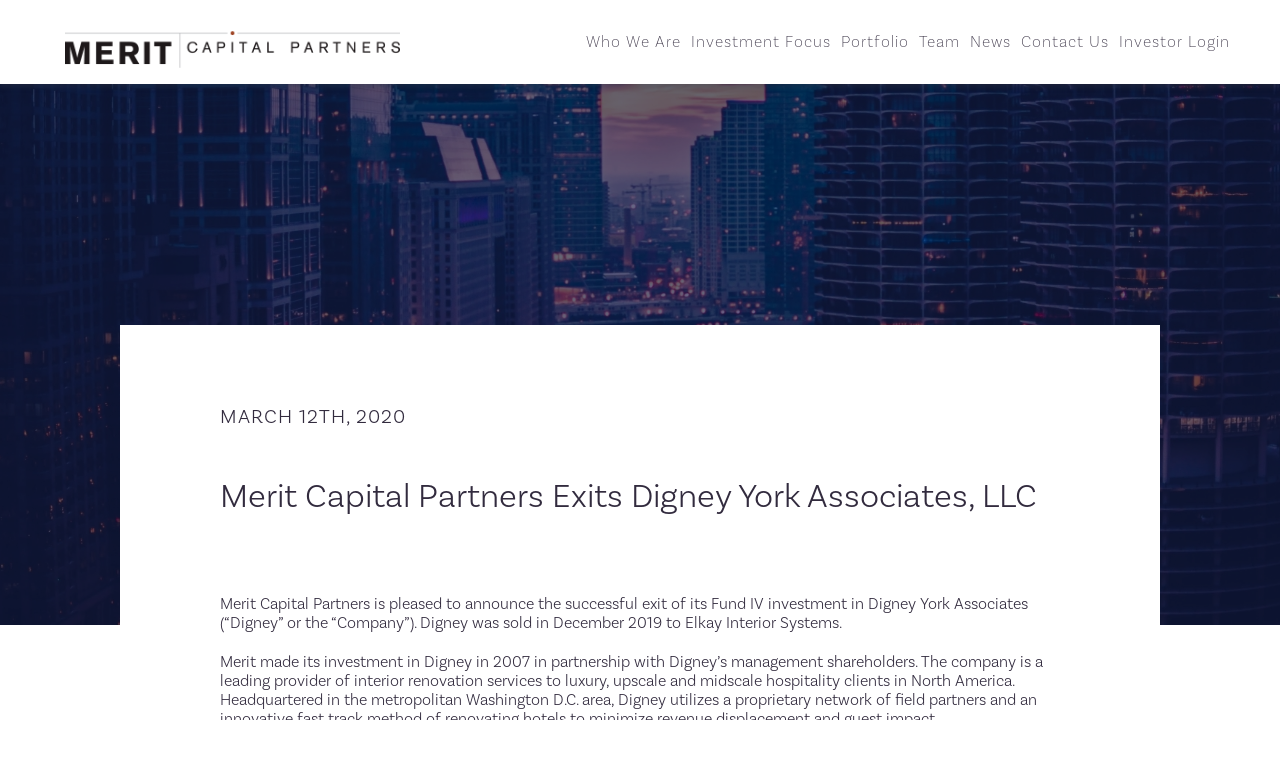

--- FILE ---
content_type: text/html; charset=UTF-8
request_url: https://www.meritcapital.com/merit-capital-partners-exits-digney-york-associates-llc/
body_size: 13415
content:
<!doctype html>
<html dir="ltr" lang="en-US" prefix="og: https://ogp.me/ns#">
  <head>
    <meta charset="utf-8">
    <meta http-equiv="x-ua-compatible" content="ie=edge">
    <meta name="viewport" content="width=device-width, initial-scale=1, shrink-to-fit=no">
    <script>
    (function(d) {
    var config = {
        kitId: 'dxu5xvb',
        scriptTimeout: 3000,
        async: true
    },
    h=d.documentElement,t=setTimeout(function(){h.className=h.className.replace(/\bwf-loading\b/g,"")+" wf-inactive";},config.scriptTimeout),tk=d.createElement("script"),f=false,s=d.getElementsByTagName("script")[0],a;h.className+=" wf-loading";tk.src='https://use.typekit.net/'+config.kitId+'.js';tk.async=true;tk.onload=tk.onreadystatechange=function(){a=this.readyState;if(f||a&&a!="complete"&&a!="loaded")return;f=true;clearTimeout(t);try{Typekit.load(config)}catch(e){}};s.parentNode.insertBefore(tk,s)
    })(document);
    </script>
    <link rel="apple-touch-icon" sizes="180x180" href="/apple-touch-icon.png">
    <link rel="icon" type="image/png" sizes="32x32" href="/favicon-32x32.png">
    <link rel="icon" type="image/png" sizes="16x16" href="/favicon-16x16.png">
    <link rel="manifest" href="/site.webmanifest">
    <link rel="mask-icon" href="/safari-pinned-tab.svg" color="#9e4525">
    <meta name="msapplication-TileColor" content="#da532c">
    <meta name="theme-color" content="#ffffff">
    <style>
        .Footer .wpcf7-submit {
            float: right;
        }
        .Footer .wpcf7-spinner {
            margin: 0px 0px;
        }
        .grecaptcha-badge {
            display:none !important;
        }
    </style>

    <title>Merit Capital Partners Exits Digney York Associates, LLC | Merit Capital</title>

		<!-- All in One SEO 4.8.0 - aioseo.com -->
	<meta name="robots" content="max-image-preview:large" />
	<meta name="author" content="mroshkowski"/>
	<link rel="canonical" href="https://www.meritcapital.com/merit-capital-partners-exits-digney-york-associates-llc/" />
	<meta name="generator" content="All in One SEO (AIOSEO) 4.8.0" />
		<meta property="og:locale" content="en_US" />
		<meta property="og:site_name" content="Merit Capital |" />
		<meta property="og:type" content="article" />
		<meta property="og:title" content="Merit Capital Partners Exits Digney York Associates, LLC | Merit Capital" />
		<meta property="og:url" content="https://www.meritcapital.com/merit-capital-partners-exits-digney-york-associates-llc/" />
		<meta property="article:published_time" content="2020-03-12T17:01:57+00:00" />
		<meta property="article:modified_time" content="2022-11-21T21:02:33+00:00" />
		<meta name="twitter:card" content="summary" />
		<meta name="twitter:title" content="Merit Capital Partners Exits Digney York Associates, LLC | Merit Capital" />
		<script type="application/ld+json" class="aioseo-schema">
			{"@context":"https:\/\/schema.org","@graph":[{"@type":"Article","@id":"https:\/\/www.meritcapital.com\/merit-capital-partners-exits-digney-york-associates-llc\/#article","name":"Merit Capital Partners Exits Digney York Associates, LLC | Merit Capital","headline":"Merit Capital Partners Exits Digney York Associates, LLC","author":{"@id":"https:\/\/www.meritcapital.com\/author\/mroshkowski\/#author"},"publisher":{"@id":"https:\/\/www.meritcapital.com\/#organization"},"datePublished":"2020-03-12T17:01:57+00:00","dateModified":"2022-11-21T21:02:33+00:00","inLanguage":"en-US","mainEntityOfPage":{"@id":"https:\/\/www.meritcapital.com\/merit-capital-partners-exits-digney-york-associates-llc\/#webpage"},"isPartOf":{"@id":"https:\/\/www.meritcapital.com\/merit-capital-partners-exits-digney-york-associates-llc\/#webpage"},"articleSection":"Uncategorized"},{"@type":"BreadcrumbList","@id":"https:\/\/www.meritcapital.com\/merit-capital-partners-exits-digney-york-associates-llc\/#breadcrumblist","itemListElement":[{"@type":"ListItem","@id":"https:\/\/www.meritcapital.com\/#listItem","position":1,"name":"Home","item":"https:\/\/www.meritcapital.com\/","nextItem":{"@type":"ListItem","@id":"https:\/\/www.meritcapital.com\/merit-capital-partners-exits-digney-york-associates-llc\/#listItem","name":"Merit Capital Partners Exits Digney York Associates, LLC"}},{"@type":"ListItem","@id":"https:\/\/www.meritcapital.com\/merit-capital-partners-exits-digney-york-associates-llc\/#listItem","position":2,"name":"Merit Capital Partners Exits Digney York Associates, LLC","previousItem":{"@type":"ListItem","@id":"https:\/\/www.meritcapital.com\/#listItem","name":"Home"}}]},{"@type":"Organization","@id":"https:\/\/www.meritcapital.com\/#organization","name":"Merit Capital","url":"https:\/\/www.meritcapital.com\/"},{"@type":"Person","@id":"https:\/\/www.meritcapital.com\/author\/mroshkowski\/#author","url":"https:\/\/www.meritcapital.com\/author\/mroshkowski\/","name":"mroshkowski","image":{"@type":"ImageObject","@id":"https:\/\/www.meritcapital.com\/merit-capital-partners-exits-digney-york-associates-llc\/#authorImage","url":"https:\/\/secure.gravatar.com\/avatar\/7220e90315f4f1434205f7fbb5a4f608?s=96&d=mm&r=g","width":96,"height":96,"caption":"mroshkowski"}},{"@type":"WebPage","@id":"https:\/\/www.meritcapital.com\/merit-capital-partners-exits-digney-york-associates-llc\/#webpage","url":"https:\/\/www.meritcapital.com\/merit-capital-partners-exits-digney-york-associates-llc\/","name":"Merit Capital Partners Exits Digney York Associates, LLC | Merit Capital","inLanguage":"en-US","isPartOf":{"@id":"https:\/\/www.meritcapital.com\/#website"},"breadcrumb":{"@id":"https:\/\/www.meritcapital.com\/merit-capital-partners-exits-digney-york-associates-llc\/#breadcrumblist"},"author":{"@id":"https:\/\/www.meritcapital.com\/author\/mroshkowski\/#author"},"creator":{"@id":"https:\/\/www.meritcapital.com\/author\/mroshkowski\/#author"},"datePublished":"2020-03-12T17:01:57+00:00","dateModified":"2022-11-21T21:02:33+00:00"},{"@type":"WebSite","@id":"https:\/\/www.meritcapital.com\/#website","url":"https:\/\/www.meritcapital.com\/","name":"Merit Capital","inLanguage":"en-US","publisher":{"@id":"https:\/\/www.meritcapital.com\/#organization"}}]}
		</script>
		<!-- All in One SEO -->

<link rel='dns-prefetch' href='//www.google.com' />
<link rel='dns-prefetch' href='//s.w.org' />
<link rel="alternate" type="application/rss+xml" title="Merit Capital &raquo; Merit Capital Partners Exits Digney York Associates, LLC Comments Feed" href="https://www.meritcapital.com/merit-capital-partners-exits-digney-york-associates-llc/feed/" />
<script type="text/javascript">
window._wpemojiSettings = {"baseUrl":"https:\/\/s.w.org\/images\/core\/emoji\/13.1.0\/72x72\/","ext":".png","svgUrl":"https:\/\/s.w.org\/images\/core\/emoji\/13.1.0\/svg\/","svgExt":".svg","source":{"concatemoji":"https:\/\/www.meritcapital.com\/wp\/wp-includes\/js\/wp-emoji-release.min.js?ver=5.9.3"}};
/*! This file is auto-generated */
!function(e,a,t){var n,r,o,i=a.createElement("canvas"),p=i.getContext&&i.getContext("2d");function s(e,t){var a=String.fromCharCode;p.clearRect(0,0,i.width,i.height),p.fillText(a.apply(this,e),0,0);e=i.toDataURL();return p.clearRect(0,0,i.width,i.height),p.fillText(a.apply(this,t),0,0),e===i.toDataURL()}function c(e){var t=a.createElement("script");t.src=e,t.defer=t.type="text/javascript",a.getElementsByTagName("head")[0].appendChild(t)}for(o=Array("flag","emoji"),t.supports={everything:!0,everythingExceptFlag:!0},r=0;r<o.length;r++)t.supports[o[r]]=function(e){if(!p||!p.fillText)return!1;switch(p.textBaseline="top",p.font="600 32px Arial",e){case"flag":return s([127987,65039,8205,9895,65039],[127987,65039,8203,9895,65039])?!1:!s([55356,56826,55356,56819],[55356,56826,8203,55356,56819])&&!s([55356,57332,56128,56423,56128,56418,56128,56421,56128,56430,56128,56423,56128,56447],[55356,57332,8203,56128,56423,8203,56128,56418,8203,56128,56421,8203,56128,56430,8203,56128,56423,8203,56128,56447]);case"emoji":return!s([10084,65039,8205,55357,56613],[10084,65039,8203,55357,56613])}return!1}(o[r]),t.supports.everything=t.supports.everything&&t.supports[o[r]],"flag"!==o[r]&&(t.supports.everythingExceptFlag=t.supports.everythingExceptFlag&&t.supports[o[r]]);t.supports.everythingExceptFlag=t.supports.everythingExceptFlag&&!t.supports.flag,t.DOMReady=!1,t.readyCallback=function(){t.DOMReady=!0},t.supports.everything||(n=function(){t.readyCallback()},a.addEventListener?(a.addEventListener("DOMContentLoaded",n,!1),e.addEventListener("load",n,!1)):(e.attachEvent("onload",n),a.attachEvent("onreadystatechange",function(){"complete"===a.readyState&&t.readyCallback()})),(n=t.source||{}).concatemoji?c(n.concatemoji):n.wpemoji&&n.twemoji&&(c(n.twemoji),c(n.wpemoji)))}(window,document,window._wpemojiSettings);
</script>
<style type="text/css">
img.wp-smiley,
img.emoji {
	display: inline !important;
	border: none !important;
	box-shadow: none !important;
	height: 1em !important;
	width: 1em !important;
	margin: 0 0.07em !important;
	vertical-align: -0.1em !important;
	background: none !important;
	padding: 0 !important;
}
</style>
	<link rel='stylesheet' id='wp-block-library-css'  href='https://www.meritcapital.com/wp/wp-includes/css/dist/block-library/style.min.css?ver=5.9.3' type='text/css' media='all' />
<style id='global-styles-inline-css' type='text/css'>
body{--wp--preset--color--black: #000000;--wp--preset--color--cyan-bluish-gray: #abb8c3;--wp--preset--color--white: #ffffff;--wp--preset--color--pale-pink: #f78da7;--wp--preset--color--vivid-red: #cf2e2e;--wp--preset--color--luminous-vivid-orange: #ff6900;--wp--preset--color--luminous-vivid-amber: #fcb900;--wp--preset--color--light-green-cyan: #7bdcb5;--wp--preset--color--vivid-green-cyan: #00d084;--wp--preset--color--pale-cyan-blue: #8ed1fc;--wp--preset--color--vivid-cyan-blue: #0693e3;--wp--preset--color--vivid-purple: #9b51e0;--wp--preset--gradient--vivid-cyan-blue-to-vivid-purple: linear-gradient(135deg,rgba(6,147,227,1) 0%,rgb(155,81,224) 100%);--wp--preset--gradient--light-green-cyan-to-vivid-green-cyan: linear-gradient(135deg,rgb(122,220,180) 0%,rgb(0,208,130) 100%);--wp--preset--gradient--luminous-vivid-amber-to-luminous-vivid-orange: linear-gradient(135deg,rgba(252,185,0,1) 0%,rgba(255,105,0,1) 100%);--wp--preset--gradient--luminous-vivid-orange-to-vivid-red: linear-gradient(135deg,rgba(255,105,0,1) 0%,rgb(207,46,46) 100%);--wp--preset--gradient--very-light-gray-to-cyan-bluish-gray: linear-gradient(135deg,rgb(238,238,238) 0%,rgb(169,184,195) 100%);--wp--preset--gradient--cool-to-warm-spectrum: linear-gradient(135deg,rgb(74,234,220) 0%,rgb(151,120,209) 20%,rgb(207,42,186) 40%,rgb(238,44,130) 60%,rgb(251,105,98) 80%,rgb(254,248,76) 100%);--wp--preset--gradient--blush-light-purple: linear-gradient(135deg,rgb(255,206,236) 0%,rgb(152,150,240) 100%);--wp--preset--gradient--blush-bordeaux: linear-gradient(135deg,rgb(254,205,165) 0%,rgb(254,45,45) 50%,rgb(107,0,62) 100%);--wp--preset--gradient--luminous-dusk: linear-gradient(135deg,rgb(255,203,112) 0%,rgb(199,81,192) 50%,rgb(65,88,208) 100%);--wp--preset--gradient--pale-ocean: linear-gradient(135deg,rgb(255,245,203) 0%,rgb(182,227,212) 50%,rgb(51,167,181) 100%);--wp--preset--gradient--electric-grass: linear-gradient(135deg,rgb(202,248,128) 0%,rgb(113,206,126) 100%);--wp--preset--gradient--midnight: linear-gradient(135deg,rgb(2,3,129) 0%,rgb(40,116,252) 100%);--wp--preset--duotone--dark-grayscale: url('#wp-duotone-dark-grayscale');--wp--preset--duotone--grayscale: url('#wp-duotone-grayscale');--wp--preset--duotone--purple-yellow: url('#wp-duotone-purple-yellow');--wp--preset--duotone--blue-red: url('#wp-duotone-blue-red');--wp--preset--duotone--midnight: url('#wp-duotone-midnight');--wp--preset--duotone--magenta-yellow: url('#wp-duotone-magenta-yellow');--wp--preset--duotone--purple-green: url('#wp-duotone-purple-green');--wp--preset--duotone--blue-orange: url('#wp-duotone-blue-orange');--wp--preset--font-size--small: 13px;--wp--preset--font-size--medium: 20px;--wp--preset--font-size--large: 36px;--wp--preset--font-size--x-large: 42px;}.has-black-color{color: var(--wp--preset--color--black) !important;}.has-cyan-bluish-gray-color{color: var(--wp--preset--color--cyan-bluish-gray) !important;}.has-white-color{color: var(--wp--preset--color--white) !important;}.has-pale-pink-color{color: var(--wp--preset--color--pale-pink) !important;}.has-vivid-red-color{color: var(--wp--preset--color--vivid-red) !important;}.has-luminous-vivid-orange-color{color: var(--wp--preset--color--luminous-vivid-orange) !important;}.has-luminous-vivid-amber-color{color: var(--wp--preset--color--luminous-vivid-amber) !important;}.has-light-green-cyan-color{color: var(--wp--preset--color--light-green-cyan) !important;}.has-vivid-green-cyan-color{color: var(--wp--preset--color--vivid-green-cyan) !important;}.has-pale-cyan-blue-color{color: var(--wp--preset--color--pale-cyan-blue) !important;}.has-vivid-cyan-blue-color{color: var(--wp--preset--color--vivid-cyan-blue) !important;}.has-vivid-purple-color{color: var(--wp--preset--color--vivid-purple) !important;}.has-black-background-color{background-color: var(--wp--preset--color--black) !important;}.has-cyan-bluish-gray-background-color{background-color: var(--wp--preset--color--cyan-bluish-gray) !important;}.has-white-background-color{background-color: var(--wp--preset--color--white) !important;}.has-pale-pink-background-color{background-color: var(--wp--preset--color--pale-pink) !important;}.has-vivid-red-background-color{background-color: var(--wp--preset--color--vivid-red) !important;}.has-luminous-vivid-orange-background-color{background-color: var(--wp--preset--color--luminous-vivid-orange) !important;}.has-luminous-vivid-amber-background-color{background-color: var(--wp--preset--color--luminous-vivid-amber) !important;}.has-light-green-cyan-background-color{background-color: var(--wp--preset--color--light-green-cyan) !important;}.has-vivid-green-cyan-background-color{background-color: var(--wp--preset--color--vivid-green-cyan) !important;}.has-pale-cyan-blue-background-color{background-color: var(--wp--preset--color--pale-cyan-blue) !important;}.has-vivid-cyan-blue-background-color{background-color: var(--wp--preset--color--vivid-cyan-blue) !important;}.has-vivid-purple-background-color{background-color: var(--wp--preset--color--vivid-purple) !important;}.has-black-border-color{border-color: var(--wp--preset--color--black) !important;}.has-cyan-bluish-gray-border-color{border-color: var(--wp--preset--color--cyan-bluish-gray) !important;}.has-white-border-color{border-color: var(--wp--preset--color--white) !important;}.has-pale-pink-border-color{border-color: var(--wp--preset--color--pale-pink) !important;}.has-vivid-red-border-color{border-color: var(--wp--preset--color--vivid-red) !important;}.has-luminous-vivid-orange-border-color{border-color: var(--wp--preset--color--luminous-vivid-orange) !important;}.has-luminous-vivid-amber-border-color{border-color: var(--wp--preset--color--luminous-vivid-amber) !important;}.has-light-green-cyan-border-color{border-color: var(--wp--preset--color--light-green-cyan) !important;}.has-vivid-green-cyan-border-color{border-color: var(--wp--preset--color--vivid-green-cyan) !important;}.has-pale-cyan-blue-border-color{border-color: var(--wp--preset--color--pale-cyan-blue) !important;}.has-vivid-cyan-blue-border-color{border-color: var(--wp--preset--color--vivid-cyan-blue) !important;}.has-vivid-purple-border-color{border-color: var(--wp--preset--color--vivid-purple) !important;}.has-vivid-cyan-blue-to-vivid-purple-gradient-background{background: var(--wp--preset--gradient--vivid-cyan-blue-to-vivid-purple) !important;}.has-light-green-cyan-to-vivid-green-cyan-gradient-background{background: var(--wp--preset--gradient--light-green-cyan-to-vivid-green-cyan) !important;}.has-luminous-vivid-amber-to-luminous-vivid-orange-gradient-background{background: var(--wp--preset--gradient--luminous-vivid-amber-to-luminous-vivid-orange) !important;}.has-luminous-vivid-orange-to-vivid-red-gradient-background{background: var(--wp--preset--gradient--luminous-vivid-orange-to-vivid-red) !important;}.has-very-light-gray-to-cyan-bluish-gray-gradient-background{background: var(--wp--preset--gradient--very-light-gray-to-cyan-bluish-gray) !important;}.has-cool-to-warm-spectrum-gradient-background{background: var(--wp--preset--gradient--cool-to-warm-spectrum) !important;}.has-blush-light-purple-gradient-background{background: var(--wp--preset--gradient--blush-light-purple) !important;}.has-blush-bordeaux-gradient-background{background: var(--wp--preset--gradient--blush-bordeaux) !important;}.has-luminous-dusk-gradient-background{background: var(--wp--preset--gradient--luminous-dusk) !important;}.has-pale-ocean-gradient-background{background: var(--wp--preset--gradient--pale-ocean) !important;}.has-electric-grass-gradient-background{background: var(--wp--preset--gradient--electric-grass) !important;}.has-midnight-gradient-background{background: var(--wp--preset--gradient--midnight) !important;}.has-small-font-size{font-size: var(--wp--preset--font-size--small) !important;}.has-medium-font-size{font-size: var(--wp--preset--font-size--medium) !important;}.has-large-font-size{font-size: var(--wp--preset--font-size--large) !important;}.has-x-large-font-size{font-size: var(--wp--preset--font-size--x-large) !important;}
</style>
<link rel='stylesheet' id='contact-form-7-css'  href='https://www.meritcapital.com/app/plugins/contact-form-7/includes/css/styles.css?ver=5.5.6.1' type='text/css' media='all' />
<link rel='stylesheet' id='sage/main.css-css'  href='https://www.meritcapital.com/app/themes/merit-capital/dist/styles/main_d489cde4.css' type='text/css' media='all' />
<script type='text/javascript' src='https://www.meritcapital.com/wp/wp-includes/js/jquery/jquery.min.js?ver=3.6.0' id='jquery-core-js'></script>
<script type='text/javascript' src='https://www.meritcapital.com/wp/wp-includes/js/jquery/jquery-migrate.min.js?ver=3.3.2' id='jquery-migrate-js'></script>
<link rel="https://api.w.org/" href="https://www.meritcapital.com/wp-json/" /><link rel="alternate" type="application/json" href="https://www.meritcapital.com/wp-json/wp/v2/posts/890" /><link rel="EditURI" type="application/rsd+xml" title="RSD" href="https://www.meritcapital.com/wp/xmlrpc.php?rsd" />
<link rel="wlwmanifest" type="application/wlwmanifest+xml" href="https://www.meritcapital.com/wp/wp-includes/wlwmanifest.xml" /> 
<link rel='shortlink' href='https://www.meritcapital.com/?p=890' />
<link rel="alternate" type="application/json+oembed" href="https://www.meritcapital.com/wp-json/oembed/1.0/embed?url=https%3A%2F%2Fwww.meritcapital.com%2Fmerit-capital-partners-exits-digney-york-associates-llc%2F" />
<link rel="alternate" type="text/xml+oembed" href="https://www.meritcapital.com/wp-json/oembed/1.0/embed?url=https%3A%2F%2Fwww.meritcapital.com%2Fmerit-capital-partners-exits-digney-york-associates-llc%2F&#038;format=xml" />
<style type="text/css">.recentcomments a{display:inline !important;padding:0 !important;margin:0 !important;}</style></head>
  <body class="post-template-default single single-post postid-890 single-format-standard merit-capital-partners-exits-digney-york-associates-llc app-data index-data singular-data single-data single-post-data single-post-merit-capital-partners-exits-digney-york-associates-llc-data">
        <header class="Header Header--internal">
    <div class="container">
        <div class="row">
            <div class="column column-33">
                <a class="Header-logo" href="/">
                    <div class="Header-logo-color">
                        <svg xmlns="http://www.w3.org/2000/svg" xmlns:xlink="http://www.w3.org/1999/xlink" width="358" height="39" viewBox="0 0 358 39">
  <metadata><?xpacket begin="﻿" id="W5M0MpCehiHzreSzNTczkc9d"?>
<x:xmpmeta xmlns:x="adobe:ns:meta/" x:xmptk="Adobe XMP Core 5.6-c140 79.160451, 2017/05/06-01:08:21        ">
   <rdf:RDF xmlns:rdf="http://www.w3.org/1999/02/22-rdf-syntax-ns#">
      <rdf:Description rdf:about=""/>
   </rdf:RDF>
</x:xmpmeta>
                                                                                                    
                                                                                                    
                                                                                                    
                                                                                                    
                                                                                                    
                                                                                                    
                                                                                                    
                                                                                                    
                                                                                                    
                                                                                                    
                                                                                                    
                                                                                                    
                                                                                                    
                                                                                                    
                                                                                                    
                                                                                                    
                                                                                                    
                                                                                                    
                                                                                                    
                                                                                                    
                           
<?xpacket end="w"?></metadata>
<image id="Merit_Logo_Color" data-name="Merit Logo_Color" width="358" height="39" xlink:href="[data-uri]"/>
</svg>

                    </div>
                    <div class="Header-logo-inverted">
                        <svg xmlns="http://www.w3.org/2000/svg" width="358" height="38" viewBox="0 0 358 38">
  <metadata><?xpacket begin="﻿" id="W5M0MpCehiHzreSzNTczkc9d"?>
<x:xmpmeta xmlns:x="adobe:ns:meta/" x:xmptk="Adobe XMP Core 5.6-c140 79.160451, 2017/05/06-01:08:21        ">
   <rdf:RDF xmlns:rdf="http://www.w3.org/1999/02/22-rdf-syntax-ns#">
      <rdf:Description rdf:about=""/>
   </rdf:RDF>
</x:xmpmeta>
                                                                                                    
                                                                                                    
                                                                                                    
                                                                                                    
                                                                                                    
                                                                                                    
                                                                                                    
                                                                                                    
                                                                                                    
                                                                                                    
                                                                                                    
                                                                                                    
                                                                                                    
                                                                                                    
                                                                                                    
                                                                                                    
                                                                                                    
                                                                                                    
                                                                                                    
                                                                                                    
                           
<?xpacket end="w"?></metadata>
<defs>
    <style>
      .cls-1 {
        fill: #fff;
        fill-rule: evenodd;
      }
    </style>
  </defs>
  <path id="Merit_Logo_White" data-name="Merit Logo_White" class="cls-1" d="M1014.65,1258.23a5.426,5.426,0,0,1-5.51,4.24c-3.68,0-5.45-2.71-5.45-5.74,0-3.09,1.82-5.73,5.66-5.73,3.86,0,4.81,2.61,5.07,3.34l-1.5.31a3.11,3.11,0,0,0-.66-1.23,3.727,3.727,0,0,0-2.93-1.26,3.869,3.869,0,0,0-3.06,1.37,4.868,4.868,0,0,0-.93,3.13c0,2.7,1.4,4.6,3.98,4.6a3.554,3.554,0,0,0,3.7-3.21Zm12.11,0.62h-4.26l-1.24,3.34h-1.59l4.26-10.91h1.55l4.06,10.91h-1.57Zm-0.45-1.22-1.62-4.55-1.71,4.55h3.33Zm10.8-.06v4.62h-1.44v-10.91h4.82a6.09,6.09,0,0,1,1.78.18,2.9,2.9,0,0,1,1.91,2.91,3.019,3.019,0,0,1-2.06,3.03,5.89,5.89,0,0,1-1.78.17h-3.23Zm0-1.28h3.12a2.434,2.434,0,0,0,1.94-.5,2,2,0,0,0,.54-1.45,1.728,1.728,0,0,0-.59-1.4,2.27,2.27,0,0,0-1.56-.41h-3.45v3.76Zm15.34-5.01v10.91h-1.51v-10.91h1.51Zm11.6,1.26v9.65h-1.5v-9.65h-3.35v-1.28h8.19v1.28h-3.34Zm15.54,6.31h-4.25l-1.25,3.34h-1.58l4.25-10.91h1.55l4.06,10.91h-1.56Zm-0.44-1.22-1.63-4.55-1.71,4.55h3.34Zm11.51,3.26h5.4v1.3h-6.89v-10.93h1.49v9.63Zm25.56-3.32v4.62h-1.44v-10.91h4.83a6.057,6.057,0,0,1,1.77.18,2.9,2.9,0,0,1,1.91,2.91,3.023,3.023,0,0,1-2.05,3.03,5.991,5.991,0,0,1-1.79.17h-3.23Zm0-1.28h3.12a2.434,2.434,0,0,0,1.94-.5,2,2,0,0,0,.54-1.45,1.747,1.747,0,0,0-.58-1.4,2.3,2.3,0,0,0-1.57-.41h-3.45v3.76Zm19.23,2.56h-4.25l-1.26,3.34h-1.57l4.25-10.91h1.55l4.06,10.91h-1.56Zm-0.45-1.22-1.62-4.55-1.71,4.55H1135Zm11.64-.08v4.64h-1.45v-10.91h4.14c1.55,0.01,2.47.01,3.33,0.66a2.966,2.966,0,0,1,1.17,2.52,2.853,2.853,0,0,1-2.64,3l3.13,4.73h-1.77l-3.03-4.64h-2.88Zm0-1.2h2.96a5.6,5.6,0,0,0,1.36-.11,1.682,1.682,0,0,0,1.39-1.76,1.928,1.928,0,0,0-.67-1.54,3.238,3.238,0,0,0-2.16-.46h-2.88v3.87Zm17.61-3.81v9.65h-1.5v-9.65h-3.35v-1.28h8.19v1.28h-3.34Zm19.05-1.26v10.91h-1.34l-6.12-8.87,0.13,8.87h-1.39v-10.91h1.39l6.05,8.75-0.06-8.75h1.34Zm9.44,5.93v3.71h6.45v1.27h-7.89v-10.91h7.7v1.28h-6.26v3.37h5.44v1.28h-5.44Zm15.1,0.34v4.64h-1.46v-10.91h4.15c1.55,0.01,2.46.01,3.33,0.66a2.966,2.966,0,0,1,1.17,2.52,2.853,2.853,0,0,1-2.64,3l3.13,4.73h-1.77l-3.03-4.64h-2.88Zm0-1.2h2.95a5.64,5.64,0,0,0,1.37-.11,1.682,1.682,0,0,0,1.38-1.76,1.945,1.945,0,0,0-.66-1.54,3.238,3.238,0,0,0-2.16-.46h-2.88v3.87Zm18.5,0.8c-1.62-.32-3.99-0.85-3.99-3.11a2.721,2.721,0,0,1,1.03-2.12,4.549,4.549,0,0,1,2.99-.92,5.031,5.031,0,0,1,3,.8,3.633,3.633,0,0,1,1.44,2.57l-1.5.09a2.252,2.252,0,0,0-.9-1.81,3.429,3.429,0,0,0-2-.52c-1.34,0-2.52.54-2.52,1.71,0,1.21,1.23,1.49,2.19,1.7l1.24,0.31a11.99,11.99,0,0,1,1.75.48,2.826,2.826,0,0,1,1.93,2.72,3.093,3.093,0,0,1-1.42,2.65,5.57,5.57,0,0,1-3.04.77c-1.01,0-4.47-.15-4.73-3.76l1.6-.2a2.791,2.791,0,0,0,.9,2.11,3.537,3.537,0,0,0,2.29.72c1.59,0,2.79-.76,2.79-2.18,0-1.27-1.03-1.61-2.12-1.82Zm-179.75-14.87H873v-0.56h173.59v0.56Zm184.37,0H1057.37v-0.56h173.59v0.56Zm-176.95-.28a2.03,2.03,0,1,1-2.03-1.99A2.01,2.01,0,0,1,1054.01,1242Zm-57.843,36H995.6v-36h0.564v36Zm-97.036-26.98v23.14H893.47l0.368-16.49,0.068-2.32-0.2.82c-0.3,1.31-.335,1.47-0.6,2.46l-4.457,15.53h-5.092l-4.288-14.88-1.038-4.13c0.1,1.84.1,2.23,0.2,4.43l0.3,14.58H873v-23.14h8.644l3.618,12.98,0.838,3.7c0.335-1.6.368-1.77,0.636-2.85l3.786-13.83h8.609Zm7.072,0h17.488v4.49H912.1v4.2H922.92v4.39H912.1v5.5h12.63v4.56H906.2v-23.14Zm25.227,0h10.654c2.479,0.04,5.562.07,7.739,2.36a7.7,7.7,0,0,1,1.876,5.15c0,4.65-3.25,5.8-4.857,6.39l5.461,9.24h-6.534l-4.69-8.26h-3.718v8.26H931.43v-23.14Zm5.931,4.33v6.26h4.891c0.837-.03,3.551-0.1,3.551-3.18,0-2.95-2.178-3.05-3.418-3.08h-5.024Zm26.166-4.33v23.14h-5.9v-23.14h5.9Zm4.791-.03h18.225v4.59h-6.13v18.58h-5.93v-18.58h-6.165v-4.59Z" transform="translate(-873 -1240)"/>
</svg>

                    </div>
                </a>
            </div>
            <div class="Header-desktop column column-66 text-right">
                                    <div class="menu-main-container"><ul id="menu-main" class="nav"><li id="menu-item-93" class="menu-item menu-item-type-post_type menu-item-object-page menu-item-93"><a href="https://www.meritcapital.com/who-we-are/">Who We Are</a></li>
<li id="menu-item-497" class="menu-item menu-item-type-post_type menu-item-object-page menu-item-has-children menu-item-497"><a href="https://www.meritcapital.com/investment-criteria/">Investment Focus</a>
<ul class="sub-menu">
	<li id="menu-item-88" class="menu-item menu-item-type-post_type menu-item-object-page menu-item-88"><a href="https://www.meritcapital.com/investment-criteria/">Investment Criteria</a></li>
	<li id="menu-item-87" class="menu-item menu-item-type-post_type menu-item-object-page menu-item-87"><a href="https://www.meritcapital.com/independent-sponsors/">Independent Sponsors</a></li>
	<li id="menu-item-92" class="menu-item menu-item-type-post_type menu-item-object-page menu-item-92"><a href="https://www.meritcapital.com/recapitalizations-buyouts/">Recapitalizations/Buyouts</a></li>
</ul>
</li>
<li id="menu-item-91" class="menu-item menu-item-type-post_type menu-item-object-page menu-item-91"><a href="https://www.meritcapital.com/portfolio/">Portfolio</a></li>
<li id="menu-item-90" class="menu-item menu-item-type-post_type menu-item-object-page menu-item-90"><a href="https://www.meritcapital.com/our-team/">Team</a></li>
<li id="menu-item-907" class="menu-item menu-item-type-post_type menu-item-object-page menu-item-907"><a href="https://www.meritcapital.com/news/">News</a></li>
<li id="menu-item-85" class="menu-item menu-item-type-post_type menu-item-object-page menu-item-85"><a href="https://www.meritcapital.com/contact-us/">Contact Us</a></li>
<li id="menu-item-1088" class="menu-item menu-item-type-custom menu-item-object-custom menu-item-1088"><a href="https://meritcapital.investorflow.com/">Investor Login</a></li>
</ul></div>
                            </div>
            <div class="Header-mobile column column-66 text-right">
                <button class="hamburger hamburger--slider" type="button">
                    <span class="hamburger-box">
                        <span class="hamburger-inner"></span>
                    </span>
                </button>
            </div>
        </div>
    </div>
</header>
<section class="HeaderMobile">
    <div class="container">
        <div class="row">
            <div class="column">
                                    <div class="menu-main-container"><ul id="menu-main-1" class="nav"><li class="menu-item menu-item-type-post_type menu-item-object-page menu-item-93"><a href="https://www.meritcapital.com/who-we-are/">Who We Are</a></li>
<li class="menu-item menu-item-type-post_type menu-item-object-page menu-item-has-children menu-item-497"><a href="https://www.meritcapital.com/investment-criteria/">Investment Focus</a>
<ul class="sub-menu">
	<li class="menu-item menu-item-type-post_type menu-item-object-page menu-item-88"><a href="https://www.meritcapital.com/investment-criteria/">Investment Criteria</a></li>
	<li class="menu-item menu-item-type-post_type menu-item-object-page menu-item-87"><a href="https://www.meritcapital.com/independent-sponsors/">Independent Sponsors</a></li>
	<li class="menu-item menu-item-type-post_type menu-item-object-page menu-item-92"><a href="https://www.meritcapital.com/recapitalizations-buyouts/">Recapitalizations/Buyouts</a></li>
</ul>
</li>
<li class="menu-item menu-item-type-post_type menu-item-object-page menu-item-91"><a href="https://www.meritcapital.com/portfolio/">Portfolio</a></li>
<li class="menu-item menu-item-type-post_type menu-item-object-page menu-item-90"><a href="https://www.meritcapital.com/our-team/">Team</a></li>
<li class="menu-item menu-item-type-post_type menu-item-object-page menu-item-907"><a href="https://www.meritcapital.com/news/">News</a></li>
<li class="menu-item menu-item-type-post_type menu-item-object-page menu-item-85"><a href="https://www.meritcapital.com/contact-us/">Contact Us</a></li>
<li class="menu-item menu-item-type-custom menu-item-object-custom menu-item-1088"><a href="https://meritcapital.investorflow.com/">Investor Login</a></li>
</ul></div>
                            </div>
        </div>
    </div>
</section>
    <div role="document">
      <div class="content-sage">
        <main class="main">
                      <div class="Hero Hero--internal Hero--news" style="background-image:url(https://www.meritcapital.com/app/uploads/2021/05/Mask-Group-1.jpg);">
        <div class="container container--regular">
            <div class="row">
                <div class="column column-100">
                </div>
            </div>
        </div>
    </div>
    <div class="NewsSingle-wrapper">
      <div class="NewsSingle">
        <div class="container container--regular">
            <div class="row">
                <div class="column column-100">
                  <div class="NewsSingle-date">
                    March 12th, 2020
                  </div>
                  <div class="NewsSingle-title">
                    Merit Capital Partners Exits Digney York Associates, LLC
                  </div>
                  <div class="NewsSingle-content">
                    <p>Merit Capital Partners is pleased to announce the successful exit of its Fund IV investment in Digney York Associates (&#8220;Digney&#8221; or the &#8220;Company&#8221;). Digney was sold in December 2019 to Elkay Interior Systems.</p>
<p>Merit made its investment in Digney in 2007 in partnership with Digney&#8217;s management shareholders. The company is a leading provider of interior renovation services to luxury, upscale and midscale hospitality clients in North America. Headquartered in the metropolitan Washington D.C. area, Digney utilizes a proprietary network of field partners and an innovative fast track method of renovating hotels to minimize revenue displacement and guest impact.</p>
<p>Merit invested both subordinated debt and equity in its acquisition of Digney. Merit and Digney were advised on the transaction by Bowstring Advisors, a division of Citizens Capital Markets. Please contact Evan Gallinson or Tim MacKenzie for additional information.</p>

                  </div>
                  <div class="NewsSingle-back">
                    <svg xmlns="http://www.w3.org/2000/svg" width="108" height="19" viewBox="0 0 108 19">
                      <g id="Group_10" data-name="Group 10" transform="translate(-279 -1854)">
                        <text id="All_News" data-name="All News" transform="translate(306 1870)" fill="#91072b" font-size="16" font-family="basic-sans" font-weight="500" letter-spacing="0.075em"><tspan x="0" y="0">ALL NEWS</tspan></text>
                        <path id="Polygon_1" data-name="Polygon 1" d="M7,0l7,8H0Z" transform="translate(279 1872) rotate(-90)" fill="#91072b"/>
                      </g>
                    </svg>
                    
                  </div>
                </div>
            </div>
        </div>
      </div>
    </div>
            </main>
              </div>
    </div>
        <section class="Footer">
    <div class="container">
        <div class="row">
                <div class="column column-50 Footer-menu">
                    <div>
                        <p>&copy; 2026 Merit Capital Partners</p></br>
                    </div>

                    <div class="Footer-links">
                        <a class="Footer-link" href="/terms-conditions">Terms and Conditions</a> <span class="mobileOnly">|</span>
                        <a class="Footer-link" href="/privacy">Privacy</a> <span class="mobileOnly">|</span>
                        <a class="Footer-link" href="/disclaimer">Disclaimer</a> <span class="mobileOnly">|</span>
                        <a class="Footer-link" href ="/sitemap">Sitemap</a>
                    </div>

                    <div class="Footer-credit">
                        <a class="Footer-link Footer-designBy" target="new" href="https://mvpdesign.com">Website Design by MVP Marketing + Design</a>
                    </div>
                </div>
            <div class="column column-50 text-right">
                <p>Subscribe to Merit Capital communications</p>
                <div role="form" class="wpcf7" id="wpcf7-f514-o1" lang="en-US" dir="ltr">
<div class="screen-reader-response"><p role="status" aria-live="polite" aria-atomic="true"></p> <ul></ul></div>
<form action="/merit-capital-partners-exits-digney-york-associates-llc/#wpcf7-f514-o1" method="post" class="wpcf7-form init" novalidate="novalidate" data-status="init">
<div style="display: none;">
<input type="hidden" name="_wpcf7" value="514" />
<input type="hidden" name="_wpcf7_version" value="5.5.6.1" />
<input type="hidden" name="_wpcf7_locale" value="en_US" />
<input type="hidden" name="_wpcf7_unit_tag" value="wpcf7-f514-o1" />
<input type="hidden" name="_wpcf7_container_post" value="0" />
<input type="hidden" name="_wpcf7_posted_data_hash" value="" />
<input type="hidden" name="_wpcf7_recaptcha_response" value="" />
</div>
<div class="Form-field"><span class="wpcf7-form-control-wrap your-email"><input type="email" name="your-email" value="" size="40" class="wpcf7-form-control wpcf7-text wpcf7-email wpcf7-validates-as-required wpcf7-validates-as-email" aria-required="true" aria-invalid="false" placeholder="Email" /></span></div>
<div class="Form-field"><input type="submit" value="Subscribe" class="wpcf7-form-control has-spinner wpcf7-submit" /></div>
<div class="wpcf7-response-output" aria-hidden="true"></div></form></div>            </div>


        </div>
    </div>
</section>
    <script type='text/javascript' src='https://www.meritcapital.com/wp/wp-includes/js/dist/vendor/regenerator-runtime.min.js?ver=0.13.9' id='regenerator-runtime-js'></script>
<script type='text/javascript' src='https://www.meritcapital.com/wp/wp-includes/js/dist/vendor/wp-polyfill.min.js?ver=3.15.0' id='wp-polyfill-js'></script>
<script type='text/javascript' id='contact-form-7-js-extra'>
/* <![CDATA[ */
var wpcf7 = {"api":{"root":"https:\/\/www.meritcapital.com\/wp-json\/","namespace":"contact-form-7\/v1"}};
/* ]]> */
</script>
<script type='text/javascript' src='https://www.meritcapital.com/app/plugins/contact-form-7/includes/js/index.js?ver=5.5.6.1' id='contact-form-7-js'></script>
<script type='text/javascript' src='https://www.google.com/recaptcha/api.js?render=6LfE7hEgAAAAAGfBvJ3wwkcZ7uK_UiinXPGP0cTA&#038;ver=3.0' id='google-recaptcha-js'></script>
<script type='text/javascript' id='wpcf7-recaptcha-js-extra'>
/* <![CDATA[ */
var wpcf7_recaptcha = {"sitekey":"6LfE7hEgAAAAAGfBvJ3wwkcZ7uK_UiinXPGP0cTA","actions":{"homepage":"homepage","contactform":"contactform"}};
/* ]]> */
</script>
<script type='text/javascript' src='https://www.meritcapital.com/app/plugins/contact-form-7/modules/recaptcha/index.js?ver=5.5.6.1' id='wpcf7-recaptcha-js'></script>
<script type='text/javascript' src='https://www.meritcapital.com/app/themes/merit-capital/dist/scripts/main_d489cde44.js' id='sage/main.js-js'></script>
  </body>
</html>


--- FILE ---
content_type: text/html; charset=utf-8
request_url: https://www.google.com/recaptcha/api2/anchor?ar=1&k=6LfE7hEgAAAAAGfBvJ3wwkcZ7uK_UiinXPGP0cTA&co=aHR0cHM6Ly93d3cubWVyaXRjYXBpdGFsLmNvbTo0NDM.&hl=en&v=PoyoqOPhxBO7pBk68S4YbpHZ&size=invisible&anchor-ms=20000&execute-ms=30000&cb=1u8seaxj7ol7
body_size: 48579
content:
<!DOCTYPE HTML><html dir="ltr" lang="en"><head><meta http-equiv="Content-Type" content="text/html; charset=UTF-8">
<meta http-equiv="X-UA-Compatible" content="IE=edge">
<title>reCAPTCHA</title>
<style type="text/css">
/* cyrillic-ext */
@font-face {
  font-family: 'Roboto';
  font-style: normal;
  font-weight: 400;
  font-stretch: 100%;
  src: url(//fonts.gstatic.com/s/roboto/v48/KFO7CnqEu92Fr1ME7kSn66aGLdTylUAMa3GUBHMdazTgWw.woff2) format('woff2');
  unicode-range: U+0460-052F, U+1C80-1C8A, U+20B4, U+2DE0-2DFF, U+A640-A69F, U+FE2E-FE2F;
}
/* cyrillic */
@font-face {
  font-family: 'Roboto';
  font-style: normal;
  font-weight: 400;
  font-stretch: 100%;
  src: url(//fonts.gstatic.com/s/roboto/v48/KFO7CnqEu92Fr1ME7kSn66aGLdTylUAMa3iUBHMdazTgWw.woff2) format('woff2');
  unicode-range: U+0301, U+0400-045F, U+0490-0491, U+04B0-04B1, U+2116;
}
/* greek-ext */
@font-face {
  font-family: 'Roboto';
  font-style: normal;
  font-weight: 400;
  font-stretch: 100%;
  src: url(//fonts.gstatic.com/s/roboto/v48/KFO7CnqEu92Fr1ME7kSn66aGLdTylUAMa3CUBHMdazTgWw.woff2) format('woff2');
  unicode-range: U+1F00-1FFF;
}
/* greek */
@font-face {
  font-family: 'Roboto';
  font-style: normal;
  font-weight: 400;
  font-stretch: 100%;
  src: url(//fonts.gstatic.com/s/roboto/v48/KFO7CnqEu92Fr1ME7kSn66aGLdTylUAMa3-UBHMdazTgWw.woff2) format('woff2');
  unicode-range: U+0370-0377, U+037A-037F, U+0384-038A, U+038C, U+038E-03A1, U+03A3-03FF;
}
/* math */
@font-face {
  font-family: 'Roboto';
  font-style: normal;
  font-weight: 400;
  font-stretch: 100%;
  src: url(//fonts.gstatic.com/s/roboto/v48/KFO7CnqEu92Fr1ME7kSn66aGLdTylUAMawCUBHMdazTgWw.woff2) format('woff2');
  unicode-range: U+0302-0303, U+0305, U+0307-0308, U+0310, U+0312, U+0315, U+031A, U+0326-0327, U+032C, U+032F-0330, U+0332-0333, U+0338, U+033A, U+0346, U+034D, U+0391-03A1, U+03A3-03A9, U+03B1-03C9, U+03D1, U+03D5-03D6, U+03F0-03F1, U+03F4-03F5, U+2016-2017, U+2034-2038, U+203C, U+2040, U+2043, U+2047, U+2050, U+2057, U+205F, U+2070-2071, U+2074-208E, U+2090-209C, U+20D0-20DC, U+20E1, U+20E5-20EF, U+2100-2112, U+2114-2115, U+2117-2121, U+2123-214F, U+2190, U+2192, U+2194-21AE, U+21B0-21E5, U+21F1-21F2, U+21F4-2211, U+2213-2214, U+2216-22FF, U+2308-230B, U+2310, U+2319, U+231C-2321, U+2336-237A, U+237C, U+2395, U+239B-23B7, U+23D0, U+23DC-23E1, U+2474-2475, U+25AF, U+25B3, U+25B7, U+25BD, U+25C1, U+25CA, U+25CC, U+25FB, U+266D-266F, U+27C0-27FF, U+2900-2AFF, U+2B0E-2B11, U+2B30-2B4C, U+2BFE, U+3030, U+FF5B, U+FF5D, U+1D400-1D7FF, U+1EE00-1EEFF;
}
/* symbols */
@font-face {
  font-family: 'Roboto';
  font-style: normal;
  font-weight: 400;
  font-stretch: 100%;
  src: url(//fonts.gstatic.com/s/roboto/v48/KFO7CnqEu92Fr1ME7kSn66aGLdTylUAMaxKUBHMdazTgWw.woff2) format('woff2');
  unicode-range: U+0001-000C, U+000E-001F, U+007F-009F, U+20DD-20E0, U+20E2-20E4, U+2150-218F, U+2190, U+2192, U+2194-2199, U+21AF, U+21E6-21F0, U+21F3, U+2218-2219, U+2299, U+22C4-22C6, U+2300-243F, U+2440-244A, U+2460-24FF, U+25A0-27BF, U+2800-28FF, U+2921-2922, U+2981, U+29BF, U+29EB, U+2B00-2BFF, U+4DC0-4DFF, U+FFF9-FFFB, U+10140-1018E, U+10190-1019C, U+101A0, U+101D0-101FD, U+102E0-102FB, U+10E60-10E7E, U+1D2C0-1D2D3, U+1D2E0-1D37F, U+1F000-1F0FF, U+1F100-1F1AD, U+1F1E6-1F1FF, U+1F30D-1F30F, U+1F315, U+1F31C, U+1F31E, U+1F320-1F32C, U+1F336, U+1F378, U+1F37D, U+1F382, U+1F393-1F39F, U+1F3A7-1F3A8, U+1F3AC-1F3AF, U+1F3C2, U+1F3C4-1F3C6, U+1F3CA-1F3CE, U+1F3D4-1F3E0, U+1F3ED, U+1F3F1-1F3F3, U+1F3F5-1F3F7, U+1F408, U+1F415, U+1F41F, U+1F426, U+1F43F, U+1F441-1F442, U+1F444, U+1F446-1F449, U+1F44C-1F44E, U+1F453, U+1F46A, U+1F47D, U+1F4A3, U+1F4B0, U+1F4B3, U+1F4B9, U+1F4BB, U+1F4BF, U+1F4C8-1F4CB, U+1F4D6, U+1F4DA, U+1F4DF, U+1F4E3-1F4E6, U+1F4EA-1F4ED, U+1F4F7, U+1F4F9-1F4FB, U+1F4FD-1F4FE, U+1F503, U+1F507-1F50B, U+1F50D, U+1F512-1F513, U+1F53E-1F54A, U+1F54F-1F5FA, U+1F610, U+1F650-1F67F, U+1F687, U+1F68D, U+1F691, U+1F694, U+1F698, U+1F6AD, U+1F6B2, U+1F6B9-1F6BA, U+1F6BC, U+1F6C6-1F6CF, U+1F6D3-1F6D7, U+1F6E0-1F6EA, U+1F6F0-1F6F3, U+1F6F7-1F6FC, U+1F700-1F7FF, U+1F800-1F80B, U+1F810-1F847, U+1F850-1F859, U+1F860-1F887, U+1F890-1F8AD, U+1F8B0-1F8BB, U+1F8C0-1F8C1, U+1F900-1F90B, U+1F93B, U+1F946, U+1F984, U+1F996, U+1F9E9, U+1FA00-1FA6F, U+1FA70-1FA7C, U+1FA80-1FA89, U+1FA8F-1FAC6, U+1FACE-1FADC, U+1FADF-1FAE9, U+1FAF0-1FAF8, U+1FB00-1FBFF;
}
/* vietnamese */
@font-face {
  font-family: 'Roboto';
  font-style: normal;
  font-weight: 400;
  font-stretch: 100%;
  src: url(//fonts.gstatic.com/s/roboto/v48/KFO7CnqEu92Fr1ME7kSn66aGLdTylUAMa3OUBHMdazTgWw.woff2) format('woff2');
  unicode-range: U+0102-0103, U+0110-0111, U+0128-0129, U+0168-0169, U+01A0-01A1, U+01AF-01B0, U+0300-0301, U+0303-0304, U+0308-0309, U+0323, U+0329, U+1EA0-1EF9, U+20AB;
}
/* latin-ext */
@font-face {
  font-family: 'Roboto';
  font-style: normal;
  font-weight: 400;
  font-stretch: 100%;
  src: url(//fonts.gstatic.com/s/roboto/v48/KFO7CnqEu92Fr1ME7kSn66aGLdTylUAMa3KUBHMdazTgWw.woff2) format('woff2');
  unicode-range: U+0100-02BA, U+02BD-02C5, U+02C7-02CC, U+02CE-02D7, U+02DD-02FF, U+0304, U+0308, U+0329, U+1D00-1DBF, U+1E00-1E9F, U+1EF2-1EFF, U+2020, U+20A0-20AB, U+20AD-20C0, U+2113, U+2C60-2C7F, U+A720-A7FF;
}
/* latin */
@font-face {
  font-family: 'Roboto';
  font-style: normal;
  font-weight: 400;
  font-stretch: 100%;
  src: url(//fonts.gstatic.com/s/roboto/v48/KFO7CnqEu92Fr1ME7kSn66aGLdTylUAMa3yUBHMdazQ.woff2) format('woff2');
  unicode-range: U+0000-00FF, U+0131, U+0152-0153, U+02BB-02BC, U+02C6, U+02DA, U+02DC, U+0304, U+0308, U+0329, U+2000-206F, U+20AC, U+2122, U+2191, U+2193, U+2212, U+2215, U+FEFF, U+FFFD;
}
/* cyrillic-ext */
@font-face {
  font-family: 'Roboto';
  font-style: normal;
  font-weight: 500;
  font-stretch: 100%;
  src: url(//fonts.gstatic.com/s/roboto/v48/KFO7CnqEu92Fr1ME7kSn66aGLdTylUAMa3GUBHMdazTgWw.woff2) format('woff2');
  unicode-range: U+0460-052F, U+1C80-1C8A, U+20B4, U+2DE0-2DFF, U+A640-A69F, U+FE2E-FE2F;
}
/* cyrillic */
@font-face {
  font-family: 'Roboto';
  font-style: normal;
  font-weight: 500;
  font-stretch: 100%;
  src: url(//fonts.gstatic.com/s/roboto/v48/KFO7CnqEu92Fr1ME7kSn66aGLdTylUAMa3iUBHMdazTgWw.woff2) format('woff2');
  unicode-range: U+0301, U+0400-045F, U+0490-0491, U+04B0-04B1, U+2116;
}
/* greek-ext */
@font-face {
  font-family: 'Roboto';
  font-style: normal;
  font-weight: 500;
  font-stretch: 100%;
  src: url(//fonts.gstatic.com/s/roboto/v48/KFO7CnqEu92Fr1ME7kSn66aGLdTylUAMa3CUBHMdazTgWw.woff2) format('woff2');
  unicode-range: U+1F00-1FFF;
}
/* greek */
@font-face {
  font-family: 'Roboto';
  font-style: normal;
  font-weight: 500;
  font-stretch: 100%;
  src: url(//fonts.gstatic.com/s/roboto/v48/KFO7CnqEu92Fr1ME7kSn66aGLdTylUAMa3-UBHMdazTgWw.woff2) format('woff2');
  unicode-range: U+0370-0377, U+037A-037F, U+0384-038A, U+038C, U+038E-03A1, U+03A3-03FF;
}
/* math */
@font-face {
  font-family: 'Roboto';
  font-style: normal;
  font-weight: 500;
  font-stretch: 100%;
  src: url(//fonts.gstatic.com/s/roboto/v48/KFO7CnqEu92Fr1ME7kSn66aGLdTylUAMawCUBHMdazTgWw.woff2) format('woff2');
  unicode-range: U+0302-0303, U+0305, U+0307-0308, U+0310, U+0312, U+0315, U+031A, U+0326-0327, U+032C, U+032F-0330, U+0332-0333, U+0338, U+033A, U+0346, U+034D, U+0391-03A1, U+03A3-03A9, U+03B1-03C9, U+03D1, U+03D5-03D6, U+03F0-03F1, U+03F4-03F5, U+2016-2017, U+2034-2038, U+203C, U+2040, U+2043, U+2047, U+2050, U+2057, U+205F, U+2070-2071, U+2074-208E, U+2090-209C, U+20D0-20DC, U+20E1, U+20E5-20EF, U+2100-2112, U+2114-2115, U+2117-2121, U+2123-214F, U+2190, U+2192, U+2194-21AE, U+21B0-21E5, U+21F1-21F2, U+21F4-2211, U+2213-2214, U+2216-22FF, U+2308-230B, U+2310, U+2319, U+231C-2321, U+2336-237A, U+237C, U+2395, U+239B-23B7, U+23D0, U+23DC-23E1, U+2474-2475, U+25AF, U+25B3, U+25B7, U+25BD, U+25C1, U+25CA, U+25CC, U+25FB, U+266D-266F, U+27C0-27FF, U+2900-2AFF, U+2B0E-2B11, U+2B30-2B4C, U+2BFE, U+3030, U+FF5B, U+FF5D, U+1D400-1D7FF, U+1EE00-1EEFF;
}
/* symbols */
@font-face {
  font-family: 'Roboto';
  font-style: normal;
  font-weight: 500;
  font-stretch: 100%;
  src: url(//fonts.gstatic.com/s/roboto/v48/KFO7CnqEu92Fr1ME7kSn66aGLdTylUAMaxKUBHMdazTgWw.woff2) format('woff2');
  unicode-range: U+0001-000C, U+000E-001F, U+007F-009F, U+20DD-20E0, U+20E2-20E4, U+2150-218F, U+2190, U+2192, U+2194-2199, U+21AF, U+21E6-21F0, U+21F3, U+2218-2219, U+2299, U+22C4-22C6, U+2300-243F, U+2440-244A, U+2460-24FF, U+25A0-27BF, U+2800-28FF, U+2921-2922, U+2981, U+29BF, U+29EB, U+2B00-2BFF, U+4DC0-4DFF, U+FFF9-FFFB, U+10140-1018E, U+10190-1019C, U+101A0, U+101D0-101FD, U+102E0-102FB, U+10E60-10E7E, U+1D2C0-1D2D3, U+1D2E0-1D37F, U+1F000-1F0FF, U+1F100-1F1AD, U+1F1E6-1F1FF, U+1F30D-1F30F, U+1F315, U+1F31C, U+1F31E, U+1F320-1F32C, U+1F336, U+1F378, U+1F37D, U+1F382, U+1F393-1F39F, U+1F3A7-1F3A8, U+1F3AC-1F3AF, U+1F3C2, U+1F3C4-1F3C6, U+1F3CA-1F3CE, U+1F3D4-1F3E0, U+1F3ED, U+1F3F1-1F3F3, U+1F3F5-1F3F7, U+1F408, U+1F415, U+1F41F, U+1F426, U+1F43F, U+1F441-1F442, U+1F444, U+1F446-1F449, U+1F44C-1F44E, U+1F453, U+1F46A, U+1F47D, U+1F4A3, U+1F4B0, U+1F4B3, U+1F4B9, U+1F4BB, U+1F4BF, U+1F4C8-1F4CB, U+1F4D6, U+1F4DA, U+1F4DF, U+1F4E3-1F4E6, U+1F4EA-1F4ED, U+1F4F7, U+1F4F9-1F4FB, U+1F4FD-1F4FE, U+1F503, U+1F507-1F50B, U+1F50D, U+1F512-1F513, U+1F53E-1F54A, U+1F54F-1F5FA, U+1F610, U+1F650-1F67F, U+1F687, U+1F68D, U+1F691, U+1F694, U+1F698, U+1F6AD, U+1F6B2, U+1F6B9-1F6BA, U+1F6BC, U+1F6C6-1F6CF, U+1F6D3-1F6D7, U+1F6E0-1F6EA, U+1F6F0-1F6F3, U+1F6F7-1F6FC, U+1F700-1F7FF, U+1F800-1F80B, U+1F810-1F847, U+1F850-1F859, U+1F860-1F887, U+1F890-1F8AD, U+1F8B0-1F8BB, U+1F8C0-1F8C1, U+1F900-1F90B, U+1F93B, U+1F946, U+1F984, U+1F996, U+1F9E9, U+1FA00-1FA6F, U+1FA70-1FA7C, U+1FA80-1FA89, U+1FA8F-1FAC6, U+1FACE-1FADC, U+1FADF-1FAE9, U+1FAF0-1FAF8, U+1FB00-1FBFF;
}
/* vietnamese */
@font-face {
  font-family: 'Roboto';
  font-style: normal;
  font-weight: 500;
  font-stretch: 100%;
  src: url(//fonts.gstatic.com/s/roboto/v48/KFO7CnqEu92Fr1ME7kSn66aGLdTylUAMa3OUBHMdazTgWw.woff2) format('woff2');
  unicode-range: U+0102-0103, U+0110-0111, U+0128-0129, U+0168-0169, U+01A0-01A1, U+01AF-01B0, U+0300-0301, U+0303-0304, U+0308-0309, U+0323, U+0329, U+1EA0-1EF9, U+20AB;
}
/* latin-ext */
@font-face {
  font-family: 'Roboto';
  font-style: normal;
  font-weight: 500;
  font-stretch: 100%;
  src: url(//fonts.gstatic.com/s/roboto/v48/KFO7CnqEu92Fr1ME7kSn66aGLdTylUAMa3KUBHMdazTgWw.woff2) format('woff2');
  unicode-range: U+0100-02BA, U+02BD-02C5, U+02C7-02CC, U+02CE-02D7, U+02DD-02FF, U+0304, U+0308, U+0329, U+1D00-1DBF, U+1E00-1E9F, U+1EF2-1EFF, U+2020, U+20A0-20AB, U+20AD-20C0, U+2113, U+2C60-2C7F, U+A720-A7FF;
}
/* latin */
@font-face {
  font-family: 'Roboto';
  font-style: normal;
  font-weight: 500;
  font-stretch: 100%;
  src: url(//fonts.gstatic.com/s/roboto/v48/KFO7CnqEu92Fr1ME7kSn66aGLdTylUAMa3yUBHMdazQ.woff2) format('woff2');
  unicode-range: U+0000-00FF, U+0131, U+0152-0153, U+02BB-02BC, U+02C6, U+02DA, U+02DC, U+0304, U+0308, U+0329, U+2000-206F, U+20AC, U+2122, U+2191, U+2193, U+2212, U+2215, U+FEFF, U+FFFD;
}
/* cyrillic-ext */
@font-face {
  font-family: 'Roboto';
  font-style: normal;
  font-weight: 900;
  font-stretch: 100%;
  src: url(//fonts.gstatic.com/s/roboto/v48/KFO7CnqEu92Fr1ME7kSn66aGLdTylUAMa3GUBHMdazTgWw.woff2) format('woff2');
  unicode-range: U+0460-052F, U+1C80-1C8A, U+20B4, U+2DE0-2DFF, U+A640-A69F, U+FE2E-FE2F;
}
/* cyrillic */
@font-face {
  font-family: 'Roboto';
  font-style: normal;
  font-weight: 900;
  font-stretch: 100%;
  src: url(//fonts.gstatic.com/s/roboto/v48/KFO7CnqEu92Fr1ME7kSn66aGLdTylUAMa3iUBHMdazTgWw.woff2) format('woff2');
  unicode-range: U+0301, U+0400-045F, U+0490-0491, U+04B0-04B1, U+2116;
}
/* greek-ext */
@font-face {
  font-family: 'Roboto';
  font-style: normal;
  font-weight: 900;
  font-stretch: 100%;
  src: url(//fonts.gstatic.com/s/roboto/v48/KFO7CnqEu92Fr1ME7kSn66aGLdTylUAMa3CUBHMdazTgWw.woff2) format('woff2');
  unicode-range: U+1F00-1FFF;
}
/* greek */
@font-face {
  font-family: 'Roboto';
  font-style: normal;
  font-weight: 900;
  font-stretch: 100%;
  src: url(//fonts.gstatic.com/s/roboto/v48/KFO7CnqEu92Fr1ME7kSn66aGLdTylUAMa3-UBHMdazTgWw.woff2) format('woff2');
  unicode-range: U+0370-0377, U+037A-037F, U+0384-038A, U+038C, U+038E-03A1, U+03A3-03FF;
}
/* math */
@font-face {
  font-family: 'Roboto';
  font-style: normal;
  font-weight: 900;
  font-stretch: 100%;
  src: url(//fonts.gstatic.com/s/roboto/v48/KFO7CnqEu92Fr1ME7kSn66aGLdTylUAMawCUBHMdazTgWw.woff2) format('woff2');
  unicode-range: U+0302-0303, U+0305, U+0307-0308, U+0310, U+0312, U+0315, U+031A, U+0326-0327, U+032C, U+032F-0330, U+0332-0333, U+0338, U+033A, U+0346, U+034D, U+0391-03A1, U+03A3-03A9, U+03B1-03C9, U+03D1, U+03D5-03D6, U+03F0-03F1, U+03F4-03F5, U+2016-2017, U+2034-2038, U+203C, U+2040, U+2043, U+2047, U+2050, U+2057, U+205F, U+2070-2071, U+2074-208E, U+2090-209C, U+20D0-20DC, U+20E1, U+20E5-20EF, U+2100-2112, U+2114-2115, U+2117-2121, U+2123-214F, U+2190, U+2192, U+2194-21AE, U+21B0-21E5, U+21F1-21F2, U+21F4-2211, U+2213-2214, U+2216-22FF, U+2308-230B, U+2310, U+2319, U+231C-2321, U+2336-237A, U+237C, U+2395, U+239B-23B7, U+23D0, U+23DC-23E1, U+2474-2475, U+25AF, U+25B3, U+25B7, U+25BD, U+25C1, U+25CA, U+25CC, U+25FB, U+266D-266F, U+27C0-27FF, U+2900-2AFF, U+2B0E-2B11, U+2B30-2B4C, U+2BFE, U+3030, U+FF5B, U+FF5D, U+1D400-1D7FF, U+1EE00-1EEFF;
}
/* symbols */
@font-face {
  font-family: 'Roboto';
  font-style: normal;
  font-weight: 900;
  font-stretch: 100%;
  src: url(//fonts.gstatic.com/s/roboto/v48/KFO7CnqEu92Fr1ME7kSn66aGLdTylUAMaxKUBHMdazTgWw.woff2) format('woff2');
  unicode-range: U+0001-000C, U+000E-001F, U+007F-009F, U+20DD-20E0, U+20E2-20E4, U+2150-218F, U+2190, U+2192, U+2194-2199, U+21AF, U+21E6-21F0, U+21F3, U+2218-2219, U+2299, U+22C4-22C6, U+2300-243F, U+2440-244A, U+2460-24FF, U+25A0-27BF, U+2800-28FF, U+2921-2922, U+2981, U+29BF, U+29EB, U+2B00-2BFF, U+4DC0-4DFF, U+FFF9-FFFB, U+10140-1018E, U+10190-1019C, U+101A0, U+101D0-101FD, U+102E0-102FB, U+10E60-10E7E, U+1D2C0-1D2D3, U+1D2E0-1D37F, U+1F000-1F0FF, U+1F100-1F1AD, U+1F1E6-1F1FF, U+1F30D-1F30F, U+1F315, U+1F31C, U+1F31E, U+1F320-1F32C, U+1F336, U+1F378, U+1F37D, U+1F382, U+1F393-1F39F, U+1F3A7-1F3A8, U+1F3AC-1F3AF, U+1F3C2, U+1F3C4-1F3C6, U+1F3CA-1F3CE, U+1F3D4-1F3E0, U+1F3ED, U+1F3F1-1F3F3, U+1F3F5-1F3F7, U+1F408, U+1F415, U+1F41F, U+1F426, U+1F43F, U+1F441-1F442, U+1F444, U+1F446-1F449, U+1F44C-1F44E, U+1F453, U+1F46A, U+1F47D, U+1F4A3, U+1F4B0, U+1F4B3, U+1F4B9, U+1F4BB, U+1F4BF, U+1F4C8-1F4CB, U+1F4D6, U+1F4DA, U+1F4DF, U+1F4E3-1F4E6, U+1F4EA-1F4ED, U+1F4F7, U+1F4F9-1F4FB, U+1F4FD-1F4FE, U+1F503, U+1F507-1F50B, U+1F50D, U+1F512-1F513, U+1F53E-1F54A, U+1F54F-1F5FA, U+1F610, U+1F650-1F67F, U+1F687, U+1F68D, U+1F691, U+1F694, U+1F698, U+1F6AD, U+1F6B2, U+1F6B9-1F6BA, U+1F6BC, U+1F6C6-1F6CF, U+1F6D3-1F6D7, U+1F6E0-1F6EA, U+1F6F0-1F6F3, U+1F6F7-1F6FC, U+1F700-1F7FF, U+1F800-1F80B, U+1F810-1F847, U+1F850-1F859, U+1F860-1F887, U+1F890-1F8AD, U+1F8B0-1F8BB, U+1F8C0-1F8C1, U+1F900-1F90B, U+1F93B, U+1F946, U+1F984, U+1F996, U+1F9E9, U+1FA00-1FA6F, U+1FA70-1FA7C, U+1FA80-1FA89, U+1FA8F-1FAC6, U+1FACE-1FADC, U+1FADF-1FAE9, U+1FAF0-1FAF8, U+1FB00-1FBFF;
}
/* vietnamese */
@font-face {
  font-family: 'Roboto';
  font-style: normal;
  font-weight: 900;
  font-stretch: 100%;
  src: url(//fonts.gstatic.com/s/roboto/v48/KFO7CnqEu92Fr1ME7kSn66aGLdTylUAMa3OUBHMdazTgWw.woff2) format('woff2');
  unicode-range: U+0102-0103, U+0110-0111, U+0128-0129, U+0168-0169, U+01A0-01A1, U+01AF-01B0, U+0300-0301, U+0303-0304, U+0308-0309, U+0323, U+0329, U+1EA0-1EF9, U+20AB;
}
/* latin-ext */
@font-face {
  font-family: 'Roboto';
  font-style: normal;
  font-weight: 900;
  font-stretch: 100%;
  src: url(//fonts.gstatic.com/s/roboto/v48/KFO7CnqEu92Fr1ME7kSn66aGLdTylUAMa3KUBHMdazTgWw.woff2) format('woff2');
  unicode-range: U+0100-02BA, U+02BD-02C5, U+02C7-02CC, U+02CE-02D7, U+02DD-02FF, U+0304, U+0308, U+0329, U+1D00-1DBF, U+1E00-1E9F, U+1EF2-1EFF, U+2020, U+20A0-20AB, U+20AD-20C0, U+2113, U+2C60-2C7F, U+A720-A7FF;
}
/* latin */
@font-face {
  font-family: 'Roboto';
  font-style: normal;
  font-weight: 900;
  font-stretch: 100%;
  src: url(//fonts.gstatic.com/s/roboto/v48/KFO7CnqEu92Fr1ME7kSn66aGLdTylUAMa3yUBHMdazQ.woff2) format('woff2');
  unicode-range: U+0000-00FF, U+0131, U+0152-0153, U+02BB-02BC, U+02C6, U+02DA, U+02DC, U+0304, U+0308, U+0329, U+2000-206F, U+20AC, U+2122, U+2191, U+2193, U+2212, U+2215, U+FEFF, U+FFFD;
}

</style>
<link rel="stylesheet" type="text/css" href="https://www.gstatic.com/recaptcha/releases/PoyoqOPhxBO7pBk68S4YbpHZ/styles__ltr.css">
<script nonce="Ls7aGlKVM7X1_6aFS8XFzw" type="text/javascript">window['__recaptcha_api'] = 'https://www.google.com/recaptcha/api2/';</script>
<script type="text/javascript" src="https://www.gstatic.com/recaptcha/releases/PoyoqOPhxBO7pBk68S4YbpHZ/recaptcha__en.js" nonce="Ls7aGlKVM7X1_6aFS8XFzw">
      
    </script></head>
<body><div id="rc-anchor-alert" class="rc-anchor-alert"></div>
<input type="hidden" id="recaptcha-token" value="[base64]">
<script type="text/javascript" nonce="Ls7aGlKVM7X1_6aFS8XFzw">
      recaptcha.anchor.Main.init("[\x22ainput\x22,[\x22bgdata\x22,\x22\x22,\[base64]/[base64]/[base64]/[base64]/[base64]/UltsKytdPUU6KEU8MjA0OD9SW2wrK109RT4+NnwxOTI6KChFJjY0NTEyKT09NTUyOTYmJk0rMTxjLmxlbmd0aCYmKGMuY2hhckNvZGVBdChNKzEpJjY0NTEyKT09NTYzMjA/[base64]/[base64]/[base64]/[base64]/[base64]/[base64]/[base64]\x22,\[base64]\\u003d\x22,\x22w5V/Nh1DwpnDq07DlsOEZcOfw4M1wpdaEcOCbsOOwogtw5wkeh/DuBNTw7HCjg81w5EYMivCr8KNw4HChU3CtjRhYMO+XS7CtMOewpXCkMOowp3CoWUOI8K6wrEpbgXCnsOewoYJDBYxw4jCqsK6CsODw6JadAjCjcKGwrk1w5tNUMKMw5DDocOAwrHDmMOPfnPDmWhAGnbDr1VcRTQDc8Ouw6s7bcKQY8KbR8O2w4UYR8K5wpouOMK/YcKfcWQyw5PCocK/[base64]/CqMOhwrLCl8OzfhwVVyXDuMK8A8KcQgTDtgs9NkfCpwhSw4PCvB7Cn8OWwpIuwpwFdkplY8Krw5s/[base64]/CoTMhw6spwoweKcKZTWwXwoHDtcOEI3xOw6UQw5TDsDt9w5fCoAY9WhHCuwkeeMK5w7jDsF9rN8Oib0AvBMO5Pjscw4LCg8KzHCXDi8O/wqXDhAAywqTDvMOjw5Q/w6zDt8OVAcOPHhJawozCuwPDlkM6wp/CkQ9swrPDrcKEeVkYKMOkFS9XeUnDtMK/ccK/wrbCmcOQXGgQwr5LAcKIfMO6JMOrLMOILMOjw7nDnsOPClTCojV5w67Cn8KaYMK/[base64]/w7EQP8Kbw5Z1wpfCpUnCjMOjw7rDgsKAw7jDvcODw4Adwq9QVcOewr5oUADDh8KQDcKgwpskwoDCtEXCjMKjw6LDqSLCj8OZXTYewoPDgyc7aQkCTjlyXApCw5zDrVNfFsOgBcK0Vh8YU8KVw4rDsX98J0fCpT9oeyAXBXXDiGnDllfCkg/Cu8KmQcO8ecKDJcKTbMOZZFo+C0pRSMKwCHIww7bCjMO1Q8KFwqVpw74Jw5/DmsOFwqArw4LCpF7DgcODA8Kpw4UgIgdWNBnCs2kGWDDChw7CgUdfwrYfw5vDsjwUesOQTcOeXsK/w6DDrVpmSU7CssOuw58Ww5s7wovCo8K3wp9sew40aMKVJcKKwqNqw5tYwokoG8K1wrlow4tVwqEnw73Do8OrD8OhXitGw4bCsMKqO8OxOwzCh8OBw6HDoMKYwoo3VsK7wrDCpwbDtsKBw5TDvMOUQcONwpXCkMO+HsOvwpvDm8OgVMOmwpRoNcKEwo/[base64]/DjMK5w5c3GRU2bsKqw7wHw5PCpiMvwoomZcOFw5MtwooUO8OOfMK1w5rDk8K4YMKgwr8nw4TDl8KbHiwPHMKXIATCgMOawr9Jw7hbwplPwrjDiMOpW8Kiw7rCgcKdwpgTTX7DocKtw4LCj8KSMhNqw4XDh8KEP0TCjMOpwqLDo8OPw5DChMObw6spw6/CtsKnXMOsTMO8FCHDhnvCsMKJeHfCh8O0woXDhcO5NWY5DVYrw5lywqBqw6JHwrRVInDCpkXDuAbCtG8HVMOTPwYzwqM6wrXDqx7CkcOpwrBsRMKRXwLDtj3CoMK0fn7CujDCmzU8Y8OScEIKbXrDrcOxw6o/woY3X8OUw5zCm2TDhcKGw6suwqnClyDDh0ofVjbCmEgxU8Kma8K7JcOJLMOLOsOHU3vDusKlYcKnw7TDusKHDMKCw5JHAHHCnXHDqgLCj8OJwrF2cX/[base64]/CvcOTYX7DkQvDox3CgcKFwr3Co8OYXsKiU8OBw7M3NsO6f8KQw5cPcVLDq2jDvcOdw5fDiHo3P8Otw6QpSmc/ahEEw4HCvXfCnkIlbX/[base64]/DolwEwoAqLcOiw7vCrsOKw65cw5w9woLCpcOtEsOaw59zM1nDksOiIMOFwp4Yw7syw7PDhMOnwqkVwrzDp8K8w79Bw6nDosKtwrLDlsK9w6lzNUPDicOUB8KmwpjDgkUzwp/Dilhhw7tfw5wcHMK3w6wFw4Jrw7HClDVMwoXCmMOnRlPCvjRREREIw75RDcK+czEAw49sw5fDr8O/B8KNX8OZSTvDmMOwRQzCvMKsAkgiFcOQwoDDozjDo0siI8OLUBrDiMK4IGIOZsKdwpvDpcKHbRJ8wq7Ch0TDvcKTwp/[base64]/wonCscKBXTTDg8OXwpQuw5grw4rCvHUkI8KzKDtlZEfCnMK/BFkuwrjDqsKuP8KKw7fCgDQdIcKreMKtw5XCuVwmZn7CrD5vfsO9GcOqw6JIeB3CisO7EDJpAg1nYmFcGsOJYkHDnw3CrXMWwpjDi0VDw4RDwoHCp2bDkXRyC2fCv8ORR2fDrnADw5jDnRHCicOFc8KYPR5Zw4zDt2TCh2dYwpfCoMO5KMOgTsOvwpjDosO/VnFbEGjCuMO2BRvCr8KbU8KqScKIdQ/CjXJZworDug/CnHbDvBdYwo3DlcKGwozDpHpQTMO+wrYmMSAGwodbw4A3B8Omw5ECwqEqNF1RwpRJZMKtw4TDvsOkw6wKAsKJw6/[base64]/XinDmmFYeMOAMSLDmCRfK8OUcMOrwrhgP8OScMKlQsOpw41qUiRURD3CqVbCqBLCtWFJJV7DusKOwoHDlcOgEi3CoAbCjcOWw5/DkArDuMKIw7RnJVzCnmlua1fCg8KvLGxWw5fCgsKbelxAT8KPTk/Du8KYGjjDv8Kvw5wmKmtDTcOuB8K3Tx9hbgXDlnLClnwYw5TDs8OSwqtgeF3CoA0YScKPwpvClW/[base64]/DtiEeR1ENGcKjwrsvwrlswqLDqkxuA1zChB/DkMOKdTfDqsOxwqEpw5gVwoM/woZdfMKIa3YCKMOjwq7DrFo3w4nDlcODwp1AcsKzJsOlw44PwqLDkxPCocK2woDDnMO0wpYmw5TDscKiMgELw4LDnMKVwpIDecOqZR8Ow7w5ZEDDnsOsw60AfsOoeHoMwqLCgi56cmpSPsO/woLDklpGw5gPc8KFLsOhw4zDmELClijCrMOgUMK0RTfCucK/wqjCpUg/wo54w4MkBcKOwrAVTxLCkXIHVBVAYMK/wrjCpwlZVEY/wrTCrsOKecOWwpzDv1nDvV/CpsOgwooaSx9cw7EqPsOkLMO6w77DtkQSVcOqwoFVTcOfwrXDvDPDsXTCnwUOLsKtw6MLw4lqwp1waAnCpMOLC3IzMcOCWTsjw70FNljDksKfw646NMO+woJlw5jDn8Otw5Vqw47CkyLDlsOFwrF3wpHDscKsw40fwrQDXsONJMK7JWNmwq3Co8K+w6HDlw/CgS4NwqzCi2FhEcOKIl8Kw5VFwrFMCjXCoHIHw5wYwrfDl8KKwoTCsSpuNcKDwqzCusK4HcK9EcKsw7RLwqDCssOVOsOQY8OKN8KAKwjDqEpGw4DCocKOw6jDumfChcKlwr8yFGrDmS5Tw6l1O0LCixXDtMKlAF53dcK/N8KAwqLCukFjw6nCkzXDshvDt8OawpwPQFnCu8KUYxFow7YywpI0wrfCtcKtTQhCwoPCocKUw5IzV1rDvsOkw4jCl2Q8w47Dg8KeJxwrVcOWDcOyw6HDr27Dk8O4wpnDtMKAAMOJGMKjNMOCwprCslfCuDV/wp7Cr0RpODJ3wpslZ3QFw7TCjEvDvMK9DMOVbMORcsOLwq3CrsKue8KtwqzCj8O6XcOEw4jDsMKFITrDrG/DjWrDlghaTA0WwqbDgjTCtsOnw47Cv8OnwohAMMKRwp96Czp1wrZswp5ywpTDgXw+wqTClzg+H8O/wrLClcKYbA7Cp8O8N8KaNMKdNS8KR0HCi8KGd8KswopHw6XCvg8swooqw4/Cs8OPSydibzAawpHDmCnCnmnCkHvDg8OmHcKXwrzDiHDCjcODbDDCiilWw4NkQcK+wqPCgsO3I8OTw7vCrsKEAWLCmz7CuzvCgV7Dpikxw5ApZ8OhesKPwpcTb8K/w67ClMKKw5xIBHDDgcKEK3ZAdMKKS8OJCzzCg0fClsKIw4YHNh7Cvwt/[base64]/CnxnDhzYcwrE6w7/DpijCijttZcOxw5DDklTDvcKWEWzChS9Iwp3DgsO7wql/wqc6ccOgwo/DtsObOWZPSi/CinMPwppCwoF1OMOOw6/Dh8OYwqAdw5MEAnsfEhvCvMK1cw7DssOsX8KSDQbCgcKKw4PDnMOUMMOJwoQFSigjwqvDpsOEaVPCvcOawoDCjcOuwqsXMcKTO3IlOR5/DMOHcsKyaMOQeGLCqhDCusO9w6NfQX3DicODw5PDlDlGXMO1wrpQwrMVw7MewprDi3oGYB7DkUrDj8OMasOUwrxbwoLDi8OfwpTDrcOzD1hqQVPDuFktwrHDlC4jIcO8GsKyw5jDvMO+wr/DkcKAwrkoWMOTwpfClcKpd8Kyw6wHRsK9w4nCjcOsFsKVNiXClR/[base64]/DrELCiE3CtsKPwptNw48pw6xKwo0Rw4DDuxwrHsO7b8Ouw6HCuhRww7khwogkNMOUwpXCqi7Cl8KxMcORW8K0wr/DvFbDtAhswp7CuMOsw5gdwoVhw7TCsMOxcxnDpGl9B23CmmTDnQXCtTMVKDbCpcODCDhww5HDmF3Dj8O5PsKcF0Jee8O6ZcKaw6PCvn/Ck8KvFsOrw47CqMKBw4tAN1nCrcKJw7Rfw5jDjMOTOsKtSMK/wpTDu8O8wq82TMKqT8KLT8OKwo43w7NaTmJVVUrCicKOI2TDrsOuw4pOw67DgMKuWmPDu3d8woPCrB4QGWIvLsKtUMKbY00fw6jDsFldw6zCky5DPcK3RiPDtcOJwpENwqxTwokLw63DhsKJwrzDo0HCn1E/w4d2UcOmUmTDpcOBB8OtCQ7Dswcaw6jCp2zCmMOlw6/CoURkGwbCpsKIwp5DaMKuw5Zxw5rCrzjDoEkUwpsTwqZ/[base64]/[base64]/wqQFBmlBw6UDB8OSDjvDjz8/w7U/w7zCrVR5MRxXwpQaIMO3Blx/A8KUfcKVE3ZFwqfDhsOuwqRQKTbCqxPCphXDp01xSzTDtz7CkcK1fMOAwrRhUTYSwpA0EwDCtQtTVxoIKT9qXwQOwpoXw4hpwooXPcKkFsOAckTCjCRXNjbCk8O9woXCl8O7wrZ/esOeR1nCl1PDkkkXwqYNQMO8fAZAw5ZfwrbDmsO8wohUVFMew7cwB1zCjcKxfx8ieXFNEFRFZyFtwplWwrHCqC4dw54Kw504w7EHw7Q/w686wq0WwoPDs07CvTJLw67DmH0WC1oqdEIRwqNmGXUFeWnCosOvwrzDhDnDiT/DvWvChSQvFVJgfcO8wpnDqzh0V8ONw7N3wovDjMO+w4prwpBFRsOSSMKSC3PCqsKEw7dpMsOOw7xowpnCjAbCssOzBU3CkQkjaw/CsMO8VMK1w4caw4PDj8OZwpHCgsKkBsOiwrtYw6jCsjDCq8OIwpTDjcKUwrRPwo9de0N2wpQqNMOONcOiwrkdw5bCp8KQw4xgGDnCr8Oow5TCjC7DmcK+XcO7w6/[base64]/[base64]/CkFTCvRHDhg59wrRNwobDhMOfwqLCisKowqDDp0nCncO9MGTCvMKtAcKxwpl4N8KgOMOiw7hyw6I6KRbDiQvDk04mbsK+D2fCnTDCuXYZbC1xw60mwpJEwoU0w77Do3bCiMK2w6oLIcK7IkfCqgAJwrvDiMKAXmtTcMO/F8OmWW7DtcOUBSxrw58DOMKCMcKPOlNnCsOpw5HDrGh/wq0swoHCgmHDow7CiiVVZnHCuMKSwo7CqMKWS3jCusOvQyoUGFoPw43CicKiacKQaDnCoMOQQzpAWSQ0w5oWa8OSwqjCkcOFwqZCX8OiJ20bwpfCnQdjesK4wqjDhAo/ZR8/w67DvMOVdcOgw4rDpBtIGMKYQnHDslbCo1gpw6k1GcObXMOqw4XCiDnDgQgKE8OywrZkbcO+w4bCoMKhwqdAJ0tQwoXCjMKQOy5tSSXDkyICY8OOcsKMPm5iw6TDuV7DtsKcb8O3dMKVO8ObaMKZMMOPwptwwo95AjbDjRk/FmbDqgHDugoDwqVsCyJHAyFAEyXCs8KfSMOBB8Obw77DgDjDoQjDvsOYw5fDpXkXw4jDhcK0w5sIO8KBasK9wqrCvinCnhXDlDdVUsKlcV7CuR5uKsKpw7YDw6xHZsK2PC0+w47CvDxqZCE8w53DjMKCfzHCi8KPwpjDvsOqw7Y3GXNYwpTCosKcw59zIMKLwr/DhMKhK8Kvw6rCn8Ogw7PCg0UpbMOiwphaw4hpP8Krw5vClsKGKCrCnsOJTxDCscKXHizCo8Kdwq/[base64]/w5NBEcOnwp8uYA3DrsKRHsK2OhPCv8OPw4jDkC/CssK1wqQqwpQmwpczw5nCoTI9C8KPSm0kKMKFw7pSPxYWwpzCmU/CqDtJw4/Du0jDqXHCv0xAw581wonDlVx/ck3Dq2vCo8KXw7BEw51qO8KWw6bDnGfDo8OPw5xfw4/[base64]/CucOXSjRCw7Fww4x0w6dEXsKTbMO5IQPDtcOmDMKWVCwbQ8OGwqkxwp5RGsOKXFcawrPCqmoRJ8KyDVXDiWnDkcKNw6vCsXpCbMKoAMKGJAXDpcO3LyrCncO7UnTCo8K4a0PDisKpCwvCsgnDsxnChR7Cjm7DhiZywp/DqcKlEsOgw5YWwqJYwrXCh8KnLGJ4Dy9gwp3Dl8Klw7sDwojDpGnCnh51I3/ChsKXBRjCocOMO0PDs8KAZFvDggTDjcOGFhDDjSXDscO5wq00asKSKHlhwr1jw4TChcKXw6ZrAB4cw7vDuMOEDcOFwo/[base64]/Dk1Uqw7gvw7AcwqHDixYpwqPDgMOOw5B+wqzDrcKzwrU7a8Odw4LDlhMZbsKWN8OnJy0dw6BMcBvDnMKATsK6w5EyYcKmdXnDr07Ci8KewqnCvcKlw6hXI8OxScKtwoDCqcK+w68kwoDDvgrCjMO/wqogcnhGeBRUwpLCu8KtNsOYeMOwZgLDnC/DtcK4w7ZQwr0+I8OKDhtNw6/Cp8KBYlQZbwXCocONS1TDmFcRRsONG8KrUy4PwqPClsOuwpnDpC0CeMOyw6HCusKJw4UIw7w3w5E1wpzCkMOWQsOmZ8Ocw4U7w50rIcKwdFgqw7fDqCY0w7/[base64]/w6bDlEdxw7dbf8Kiw740ZsO7w5hrwp57fn1WX1rDlXp7W1kcw7NLw6zDo8KQw5HChThDwqkSwqY5Pwsawr3DksO3XcO8XsKxKsKDdHNHwrZTw7jDpXTDjA/[base64]/EXkOw6szw6AMwofCqMKpIcKuw7PDv0QwHn0/[base64]/wo3CuTPDjFghw6fDjyJXRQtaOX3CkSNhK8O6eAnDuMO0wotwSDNswpUtwrwTFHfCgMK+XlkWEXM9wrHCq8O/FCDCvHHDl2UHU8O+VsK0w4YrwqDCgMKDw6/CmcOCw50HH8Kzw6twNMKFw5zCokPChMO1w6fCoXlqw4PCk0/CuwDCg8OIdXjDsTVYw5HCtSMEw63DhsKZw5bDpD/Ch8Osw6lVw4fDg0bCosOmNQ8kwobDvSbCv8O1YsOWQcK2ajzDqQxkTMKrKcOtQiDDocOGw5dWWVnCqx4Af8K1w5fDssKXRsOuFcOyE8KLwrbCp23Dr0/DpsOqZcO6wq50wrPChSBXc0vDpyPCvl5JaH5LwrnDqWrCisOfKTfCvsKkPsKaUcK7NWTChcKBwqXDtsKwUyfCimbDqnwXw4PCpcKsw6LCmsKbwqZtHiPCtcKMw6suO8OEwrvDlwLDo8OmwqnDr2NYcsO7wrkWNMK/wqPCkHhWF03Du08ww6DDrcKmw5wcagTClA5ww7LCmHchDB3DoEFLd8OwwqtLJMOHKQB1w5DCksKGw5HDgsOAw5fDqHPDscOlwrjCiUDDv8O/w6zCpsKZw79eUhPClsKSw7PDocOZIx0ULXTClcOlw7UYNcOAIMO4wrJhaMKlw5FAwqnCucO1w7/CkcKYwr/Cr1bDoQPCkXzDrMO2DsKXQ8OKVsORwojDu8OrAWHCtGVBwqJgwrwUw7fCtcK1woxbwp7Cn1sbcXAnwpI9w67CrxnCnmNGwqDCsitWNxjDsjFYwozClTDDhMKvY0Z/[base64]/[base64]/w6/[base64]/DocOpGMOBw5/Dv8OzC3TCq8O+E8KQwrkhCU5aFMOZwo9LN8O6w5DCsgzDpsONXCTDuy/[base64]/ClcOeC8O2MMK8wpnDp8Kqw4PDvFDCmFoCDcOuYzzDncKjwqwCwr/Cg8KGwrvCmzIdw6A8wp3CtUjDpytTXQdcEMOMw6TDv8O/Q8KhV8OpbMO+dSNCfRZoJ8Kdwqd0TgzDu8KnwoDCnlYgwq3CjlhJNsKMRTDDs8KWw4/Co8O7aTg+IcKWTCbCsQUIwp/Cr8KdcMOAw4rDvATCozfDqmjDkTDCrsO8w6fCpcKRw4IowqbDkkHDk8KaLwF2w45ewrzDu8OMwo3CgcOSwpdEwqjDqcK9BxPCu0fCs3J8DcOdb8OZX0xzNCzDiW9kw7EJw7HCqhUyw5Fsw7c/N07DlcOwwqTChMO+FsO8TMOSdADCtnPCoUnCv8KtIXTCgMOGLDEHw4bCsmvCicKLwrDDjCnCrAcjwqxVUcOFYEwGwoU2Yn7Cg8K+w4Jsw50wOAXCpl9qwrg0woHCrknDs8Krw4RxAR7CrRrCnMK+AsK3w7B1w7sxIMOxw6fCpn/DpRDDhcOgZsOaQkLChSo4CsKMCSxBwpvCvMOBT0LDqMOUw7UdWSjDhsOuw5zDhcOGwplLWHbDjDrCqMKYYTQKFMKALsKmw47DtcK5R25+woULw53Dm8OVacKsB8K/woALfj7DmVE+bMODw7F0w6LDjMOUQsK0woTDoCZdcTXDn8Kfw5rCliXDh8OResOdbcO7Ry3DpMONwrHDjcOywrDDhcKLDRLDjR9ow4UqR8KZGsK1SRnCpgYldzIVwqnDk2MaUCZNVcKCIMKcwowXwp1cYMKDGBHDq0PDjMK/T1XDkD43HcKjwrLCtG/DncKPw4R6CxHDjMKxwp/DtHMAw4DDmGbDmcOew7LCvhzDsHfDssOZw5pvUcKVPsK8w6F5XFvCnlUjNMOxwroPwqjDiGDCi0DDocORw4DDsEnCqMKuw7vDp8KXRkFMFsKjwpnCmcK3Uj/DoyrCoMKpdCfCkMKVe8K5wqLDiE3CjsOEw7LCp1Fcw7o+wqbCrMOMwpDDslh0finDnVfDn8KsAsKgPQ5fGCI3bsKcwopKwrfCjWYKw4d5wrFhEGZdw5QgAQXCtm7DsRpjwrt7w6/CpMKpWcKfFgo2wpPCn8OoOSxUwqgKw7ZeXiLDncKGw7kqfsKkwozDggR2D8OpworDomNVwqpMC8OhUGXChF/CncOJw55rw7/CtcKUwqLCvsKkVy7Dj8KQwpQQN8OAw6jDvH0rw4IzOwckwrdQw7HDscOyazRnw5Nuw6nDocKqMMKow6lWw4gKAsKTwrgAwpvDnx9DezVYwpofw7vDnsK+wrHClU5ywqdZw6XDp0fDisOHwoYSYsOMHTTCrkQSfl/Dj8OKZMKBw4B6QErCowJQfMOaw6jCrsKvw7LCtcKVwo3CtcOpbDDCocKNfcKQwoPCpTpPJcOww4TCtcKlwoTCoG/Cl8OyVgpcYsOaP8KqUWRGe8O/YC/Cs8K9Kig+w74dXkd8wp3CqcOIw53DisOkaykFwpJPwrgVw7bDtgMNwpgqwpfCpcO1RMKFw7TCpFzChcK2AUZVWMOSw6vDmlhcannCh1LDsiJsw4rDscK3XzjDpjIxCsO3woDDsm7DnsOdwpJQwqFBMFctJGVhw5XCh8KSwo9ABT/Dvh/Dk8Kyw6/[base64]/CjsKUdcKaw5rDmMO1MMOMUMK+wp4QwoXDqQVRGXrCug0BNUDDiMKDwrzDnsOLworCvMOGworCiX1Lw5XDoMKDw5nDnjEULcOyKBQDACDDiQ/CnV7DtMKfC8OeWwg4NsOtw79Nf8KKJcOJwqAwAsOIwpfDs8KEw7t9Q0N/TGIRw4jDhyYqQMK1WljClMOkQ2jClB/CpMOrwqcSwr3DtMK8wrIddsKbw4IMwpDColfCp8Obwo4NdMOFYT/CnMOLVSMWwoxjfEfClMK9w7fDlMOuwogDUcKnODwGw6cMw6p5w5jDkXpfPcOkw7HDscOgw7nDhsKwwo/DrVwYwonCpcOkw54kIMK6wo1Ew7HDok3CmcK+wpfCrXcswq9+wqbCoyzCm8KiwqE6c8O/[base64]/DgsOOw4HDjloqJsO3w7AgwqRHJ8KXJcKDw6lgHEdEQcKawq/CnhLCrjQowqVkw5jCiMKMw5ZTGE/CsnFSw5Aqwq3DrMKAQmQ0wq/[base64]/[base64]/CnxPDhsO/[base64]/CpsOjUsK1UMKgEsOIH8OzX8OZC8Ovw7zDt1wcTMK7MWUKw6LDhADCgMOsw6zCjBXCu0gCw4YUw5HDp0cOw4PCscK9wpHCtnrDunXDsCfCk04Dwq3Ch0QLasKUVy/Cl8OTDMKZw4LCqjUReMKPOU7ChkHCvAodw7Zvw6bCjHvDmFTDqg7CgUxfV8OrK8OZGMORQHDDpcOowrVPw7LCi8OHw5XCnsO0wpbCjsOFwoDDvsO9w6QKaVxbcXHDpMK2NmZ6wq0Sw6Jowr/CvQvCgMONOXvCsyLChE/[base64]/[base64]/w5xsw7gGBEBaHEvDncKCR0TCrsOHwocnMhLCk8KtwqXCrDDDoi3DksObXW3Dgl5LEhPDhMODwqvCs8O3e8OrGW9wwpsWwrzClsOgw4jCoh0PRyJsJzMWw5tZwqxqw5lUWsKSwpNawrg3wrzCucO/B8K/[base64]/DqsKZw6F7e8KvcmbCqMO/[base64]/DmcKiZQI/ccKvwp/DhcOHOMOSwqjCtBgrw7sVw5BLwobDnkzDg8OUW8OPcMK8N8OtLcOeM8OSwqHCrzfDlMKSw4XCpGXCn2XCgmDCsiXDucO2wolSCMOCAMKBLMKvw5xiw6t5woNXwptDw5hdwoIKPiAfA8KiwrIaw6/CowlvIS4ewrPCqUI5w4sGw5sXwojCsMOJw7fCsSROw6IqCcKiEcO5ScKIQMKsUkPCijx+dwcOwoXCrsO1KcKDDiHDscKGf8Kkw4RVwpHCgnfCocObw4LCkSnCu8OJwo/[base64]/DgA7CmMOFw4wAwqUiEmvCqcOrPsOvbjJuE8OLw5rCjEPDvEvDocKsZMOqw7wlw7XDvRYMw5VbwqzDiMO6bB8Dw5xIHsO6D8OoEWpPw6zDtMOQfihqwrzCiUkOw7JJD8Kjwr4ww7RFw4YJfcO9w6YYw6xfU1RiLsO2wow4wobCv1whTm7DoS1Zwo/DocOGw7QUwrLCrVFHd8OrRMK3fld5woIIwo7DkMOQGsOAwrI9w6ZZd8KNw5UkaTRmZ8KPFsKUw7fDs8OYJsOCcT/[base64]/Cry9uwq8zw4jDv8OYw4zCn3dhwpPCqTcHwqdWJ0fDlsKKw7/Cl8KJBQcXDU9KwqnCm8O/InfDlSJ+w7jCiG9Ewr7Dl8O/UEjCmkPCs33CgX7CksKqXsKVw6ABGsK+d8O7w4JLecKjwqxXDsKkw7RgeQbDjcKVV8O/w4p0wr1AH8OmwqTDoMOswqvCv8O7RkVweFpzwpoWV07CsGNjw53CnlstaEnDrsKLJjcNEHPCq8OAw7lJw7jDpxXDhCnCg2LCusOmYzovDgh5F3gMNMK8w4N/dSwkUsOidsKIG8Oaw6YycEhqVi04woDCr8KeBUggT2/CkcKEw7Flw6zDiARxw4BnWAwyUsKdwqcWFMOUO2tnworDuMK7woo4woYbw68fAsOKw7bCoMOYe8OebGNWwonCpMOowpXDkB3DgQrDn8KMEsOeOnldwpLCgMKSwpdzMX53wrjDvVPCrsOaaMKGwr8KZR/DjiDCnT9PwqdcPk95w6BcwrzDpsOAJzfCllrCpcOpXDXCunHDi8ORwrtXwrXDk8ObdkDDlXNqOCjDocK6worDg8Oow4BEEsK/[base64]/[base64]/Dt8OsM07DqsKxw7AbHETCgkMDwpJnw4ZzP8Kaw4fCqAknb8O/w6ULwrDDq2zCmcO1F8KbIcKLC1nCoAzDv8KKw7PCkzQpdsORwp3Dl8O7EyrDu8Olwoozwp3DlsO7GcOGw43CuMKWwpHCj8Olw4/Cs8Ovd8Ocw6LDomA7I0/CucKgw6fDrMOVED87KsO7RGlrwoQEw4XDvsOHwqvCnHXCpH0Dw4JuPsKaPMOhY8KEwo9nw5HDvmcrwrlCw7rCpsKIw6UHwpNOwqnDscKDXh0mwo9HFMKeVcO3QcO7TBzDkgghX8O+woXDksOCwrI/wooNwr9lwpJnwrsHTGXDoytiZh7CqsKxw4kyG8Otw74rw67DjQLCpS5Xw73CtsO4wrUHw5QCZMO8wqUFKxZIEMK6DU/[base64]/CkMOAKMKfRRRRw43CpMKyw5xswrLDrGrCt8OFwpXCn1fCkEjDl1MywqHCqktsw5/CihLDhFtAwqfDo1rDqsO9fWTCqcO5woRic8K0GmAUPcKZwqpBwo/DgcKvw6jClBImacKjwovDp8OMwqEmwqNwUsOoaFvDizHDocKVw43ClMKawodbwrrDuXrCvjjDlsKNw598Z21tXWDConPCrRLCqcKIwqLDncO2AMO7aMOFwrwhOsK/wotuw5p9wp1gwrhFJcOmw7DCtTHCgcKkWWgbecKEwonDoDZqwpxqFsKwHcOtIDnCkWJuF0zCs2tmw4sUc8KzDMKRwrrDinPCgDDDgsKOX8OOwoTCv0nCuUrDsmXCnRYfDMKQwo/CoiUhw6Qbwr/CtFFWXm4WIVtdwonDvCLDtcOgVxPCisOtSAAjwq8jwqtQw5twwq/DpGsXw7nDjwzCgcO7enPCoD8zwpvCijd9PlXCpzcMN8ORdHbChGUMw5TCpcO3wpBGMQXCincoYMKCUcOHw5fDvQrDvwPDjsK5AcOPw4bCg8OrwqZaGyDCq8K9AMOvwrd6IsO7wog0wqjCnsKRIcKKw6QMw5VkS8KFbArCosKtwrxNw57DucK8w7PDpcKoGA/DpsOUNAnCng3CmVDCqcO+w6wwWsKyTUxrdhFiExIWwoLCnHIAw6jDsznDocK4wrtBw5zCn2lJByLDpkUbMkzDnhBvw6QeQxHDpMOTwqnCmzZVwq5LwqDDgsOEwq3CpWDCoMOqwqYDwprCh8K7Z8K5ABcWwoQXNcKzXMKZWX1wTsKrw4zDtg/DnAlNw5JNcMKnwrbDpMKBw6pTasK0w7XCoUbCgWkSeUIhw41BFEvDv8Krw5xkEjZXXEANwohow4AQEMKhGz9dw6Ijw6RwBSXDocOxwq8zw5zCnVhwHcK4V0dCHsOtw6PDocO9f8KCBsO9WsO+w5EVO1p7wqBpL0LCvRnChcK/w4AhwrM/wqAoC1HCs8OnVTY9wojDsMOCwoYiwp/DtMKUwopDTx4+w7kdw5/CssKudcOBwqlIYcK0wrhAJMOIw6V7MT3CgWHCjgjCo8K4TMOdw6/DlzZYw4kqw5Izwohtw4wfw5F6w6YawpfCmh7CiT7CgR7ChVxuwpR9GMOuwp9qMzNDACYvw4x+wq4cwq/CkVNLbcK6acOqXMOCw4DDo1FpLcOYwr7Ck8Ktw5PCiMKTw5fDpn9Ywr8GERLCjMKsw61FVcKGfG1Nwo4LdMO0wr/Ct2YLwo/ComnDlMOCw7lKHjfDqMOiwqE2XmrCicOWOsKQEMOgw54Kw6EEKRfCg8K/I8OgZMOnEGbDi30lw4PCucO0L0XCp0bClTQBw5vCsTITCsOMIMOJwpLCj0AgwrnCkVjDt0TCtnjDkXbCnzHDncK5wpUSHcK3SnfDkBjCmcOmU8O9XWXCuWLCh2TDrQDCjMOnAQ0ywqlHw5/[base64]/[base64]/CocKGwol6w4LCkcOfbsOwesK/fifDs8O6SMOuwp8+V19iw67Do8OnLkEiGcOXw4YwwpvCvMOVAsKjw5huw4BcekNOwoRcwqFPdCliw552wqDCjMKHwp/DlcOOCkjCukrDoMOJw4o1wp9KwqEiw4EEw68jwrXDqMO2TsKCdcOsQWE/w5LDkcKkw77CgsOLwqV+w4/[base64]/DuMK7KFDDhsKyw7XDl8KSZUfDoMK2V8KTw6gPwo7CvsOjVx/CniZhbMK7w53CpizCij1SL0TCs8KPe0bDo3zCh8OzV3RnLj7CpiLDicONWE3DvwrDjMKrcMKGw5YIwqnCmMOKw5RcwqvDn1Rhw73CpEnCqEfDosOIw61ZQQTCssOHw5PCnTHCscKpT8OCw4odBMKdRHfCksOSw4/Dgh3DpBlswptkT39jSRI+wo04w5TCuEV1QMK/[base64]/RBjCnGVTwoEEw7hQwrjDr1nDlsOww57Dk1HDuyhPwpTDssOnWcKxLDvDi8K/w4pmwofCmV0zF8KgFMKywrc+wqo8wrUfGMKlVhsbwrzCp8KYw7rCnkPDkMOhwrxgw7hmdycmwqQQbkEUe8KTwrnDvynCpMOaKcObwqdFwpPDsRxowrXDqcOfwoRmdMOmU8Ozw6FPw57Ck8OxN8OmEVUIwooVw4jDhMOvDcOKwpHCqsKhwo/DmlIFOMOHw6McagRIwqHCsk3DlBfCh8KCfBrCkjXClcKqKjZXfBAKecKIw61ZwplABAHDnTlhw5bCon8TwozClmrCs8OUWwMcwo8qIisaw5o/QsKzXMKhw75AXcOCOzTCkV0NAjXDk8KXP8KyTgkhcAPCrMOXC0nDrnTCi1XCq1YzwonCvsOpPsOEwovDrMO8w6fDmGonw5jCqgrDpAXCqThXwosLw6PDpMOBwpPDtcOWYcKgw6PDksOnwr/Dg197aUvCjMKBUMKXw5tyYCdKw5RKTWjDvcOIwrLDtsOhKlbCtGHDhyrCusO7wrkgbHfDncKTw4t7w4bCiWImNsKvw40pMBHDgi1AwpnCkcOuF8KpFsK2w6gRU8Ouw5XDtcOUw75sYMK/w7LDhlZuWsOewqXCknvCssK1elFmaMOZHMKew5R+BcKUw5k+XmBhw7IBwoA5w6vCkQTCo8K7CSoDwrUOwq8KwpY/wrprKMKbY8KYZ8Onwp8+w7AxwpvDkEFSw5F9w7vCi3zCmTQaDB5rw4VqKcK9wr7CvMOGwrTDi8KSw5AUwqFEw512wpEZw4/CiVTCh8K2I8K+eFVEdMKowoB+QMOmNT1YfcKRVgXCkEw3wqFNbsK4K2bCtxDCrMK9QcO+w6HDsFvDkQzDglJHNMOiwpbCnGZcYH/CosKqEsKHw4tzw6N/w4fDhcKuG3sbCz11LsKDS8OcOsOLccOXeghMKBR7woElHcKKaMKJY8O2wqPDmsOqw4wSwo7Cli0Rw70cw4rClcK4RsKIN0Alwp3ClhkCfURCeBQ1w4VHNcOEw47Dg2bCgFbCvB8KBMOtHsKiw5vDv8KmXiHDr8KVbXrDhcKPQMOJCTs2OsOewq7Dt8KzwqPDvF/Dv8OPC8Ksw6TDq8OrUMKBG8KYw7F7O1Y1w7DCt07Co8ONY0nDkFXCu3htw4XDqyhuIcKAwrDCiGbCpDVAw4AXw7PCqEvCvhTCkVnDr8KJUsO9w5RvUMOVEW3Dl8Osw63Do241FMO0wqbDnVrCnF1NIsK/[base64]/DkcOUwqIhSFMUwrTCgU4GOntDwpxdT8KBe8O6K3B1Q8OmOwzCnWrCvRN6HwB3fsOgw5vCsWhGw6csBGYmwoFzYWfCgDvChMOoSFddbMOvA8OGwpoNwqnCusKdeUx8w6TCoHN+wrsvDcO3UUsbRgl9X8KAwoHDvcOXwoDDkMOKw5Zbw55yFR/DpsK7REzCnR5QwqVDUcKewrLDlcKrw5nDiMOuw6wTwpZFw5nDucKGN8KOwrPDmXU9a0DChcKRw4pDw5sSwpcdwpbCqmRPHR5/WhxCRMO4F8OVW8K4wp3CusKIcMO/w5FDwo5Jw443MVrDqhIGc1vCjhfCtcKWw7nCmFNSUsO/w4fCksKSRMOhw6jCqlJWw4jChHFYw6NpI8KEJkTCsF55QsOnOMKMBcKxw6oUwosWeMK8w6/CqMObR1jDgMKKw4fClsKjw4p8wpEhW30fwr/Dukg4MMK3dcOOXsOVw40QWCTCuXt5W0V6wrvCl8KWw5loQMK9BwFhfy0UYMO/UiQ+GsO9U8OrEHNBWcK1w6LDv8ORwobCocOWWCzDg8O4wrjCty81w4x1wr7CkBXDkHLDpsOow6vCggUZQUsMwrBQOk/DkFXCjzR4L1dDKMKYSsO/wpfDrWsWMTHCq8O3w7bDrnjCp8KSwobCiUdMw5hlJ8OTElANScOWacKhw7rCnVXDpUkNNDbCgcOLOE1he2M/w6fDosOHMMOOw64IwpwpGFYgTcKnSMK1w6TDh8KGLMK4wq4UwqzDoQnDpcOxwonDrV8Qw5kiw6LDtcKBDmISEcOBIMKuaMOiwpF+wq4hAg/[base64]/wo7DtsKFw6PCpMOMIsKIZxTComjDgcOSwpzCosODw7/CqsKSIcOVw7MlfktyDXTDq8OmZsO0wr4vw4sUw7jCgcKyw7UVwrfDtMKiVsOAw7tgw6s9NsKkUgXChWrClWMXw7nChsKhVg/CjVFTHlTCh8KYTsO0wox8w4fCv8OyYAgUI8OhGhNsRMOISnnDoABsw4bCoUtswpzCmDfCuSM9wpg5wqrDscOewrfCvCsCQ8OPU8K3ZCMfdmTDgxrCjsKUw4bDihlawo/DlcKYI8OcL8OAfMKOwq/CnmHDi8KZw7huw5xywpzCsCLCphg2EsOOw6rCscKOw5cKZMO8wr/CtMOqLQ7DsBrDr37DjFEJKUrDhcOCwqxWI2fDok51NEd6wo1vw7PClBZ1ZsO4w6J5JsK/Zzg0w4wjZMK0wr0OwqldJWRGf8O1wrhGJR7Dk8KkTsK2w5ktI8ONwp4IbTHDigDCmgHDm1fCgEdbwrEfb8Ozw4Rnwpk7NnXCkcOYVMKKwrjDqnHDqilEwq7DkkrDtn/CtMObw5fDsj9UVy7DksKSwpwjwoxeHMOBbE7DrMOewrPDhDJRGFnDosK7w7hVI3TCl8OIwp8Cw47CtcOYR1BbAcKsw4pQwo3Di8K+DMORw6LCm8K9wpUbeVlmw4HCiWzDncOFwonCvcKKa8Oyw7TCr2wpw5bDsmsVwqTCk2sMwp4CwofChkI2wq0/w5jCjsOcWA7DhUDDhwXCth8Gw5LDtk/[base64]/DhD/DjsOCFxzCiy1xw7x7w5TCqsKUIHNGw7kNw4HCsj3DnFXDpk3DvsOlXV3CtisAZ3Y1w5U9w5fCusOpZCNXw4AiYW8lZVgOPzrDhMKgwq7CqknDrWUXA05ow7bDnmvDv1/[base64]/PzhFwrTDjhjCvsOmCsKlwpvCmMOawrcxwp7Cuk7CgcOiw6jCnkPDpMKGwpdtw4rDqjRGw79uJWnDmMKpwq3CvCUdesOjZcKJBzBBDFzDosKKw6TCicKSwrNWwo7DgMOSQTk3woLCimrChMKgwrsmE8KQw5fDsMKDGA/Dp8KZaWnCgSchwrTDpSIPw6VlwrwXw78yw6DDkMONHcKTw6lvbhI3WcO+w59uwpQeZCNINAvDqnzCu3R4w6HDrTgtP2Ugw7Rvw4XDqcO+I8KOwo7CoMKTNcKhLsO7wp8aw4PCiU1bw5xVwp9BK8Omw57Cs8O0ZWPCg8OAw5lfJsKlw6LCs8KZFcO/wrNjZxDDkUE6w7XDkibDvcOQE8OoCjpUw4/ChR89woElasKKKGvDi8K7w7s+woXCisOHTMObw5BHLMKHfsKsw4k3w6MGw5fCk8OKwo8aw4fDsMKtwr7DmMKFMMOVw48NZF1mSsK9VSLCgj/[base64]/[base64]/[base64]/XgxbbMOmI0Fbw4FnwqUgw4LDj8OzwpAPGSZVw6tDaMODwp/Cnj5QchsTw6wvNynCk8KqwpkZwogdwo7CoMKVw4Mpw48cwonDmcKOw5nCmmfDpcOhVCBrRHNZwop4wphLQcORw4bDpF8eHjnDm8KXwpJFwrwIRsKqw6NxUynCgFJTwo1wwqDCpgzChQA3w7vCvG/[base64]/UcKfw7nDl0fCqSBUHMODw4M5MHQTG8OQAcKfHC3DplPClERgw5zChHZIw4vDjSNjw5rDlg0JWwEVC3zCkMKRIRFre8KRfg0GwrZWLnM0RVN5GnolwrTDl8KmwoPCtCzDvh5dwok7w5TClnLCvMOLw5RuDDNOEcONw5nDoFdqw5rCvcK/SUjDpMKjH8KLw7cbwoXDvWIPTC12NkLCix1fAsOMwqg8w6t2w55jwqvCtcODw41JShc2QMKiw4BtaMKCR8OtJTTDgXknw73Cm0PDhMKXWE3DgsOkwozCil0/wojCrcKdVMK4wonDjlJCDCbCosOPw4rCk8K2PRhXaQ0KbcKww6vCtMKnw7/CvV/DvTfDgsKdw4fDvk9ZQcOvQMKjfgx0f8OUwo4EwrAtemnDtcOIYgZ0C8OlwpvCoUc7wqtSLHszEho\\u003d\x22],null,[\x22conf\x22,null,\x226LfE7hEgAAAAAGfBvJ3wwkcZ7uK_UiinXPGP0cTA\x22,0,null,null,null,1,[21,125,63,73,95,87,41,43,42,83,102,105,109,121],[1017145,420],0,null,null,null,null,0,null,0,null,700,1,null,0,\[base64]/76lBhnEnQkZnOKMAhmv8xEZ\x22,0,0,null,null,1,null,0,0,null,null,null,0],\x22https://www.meritcapital.com:443\x22,null,[3,1,1],null,null,null,1,3600,[\x22https://www.google.com/intl/en/policies/privacy/\x22,\x22https://www.google.com/intl/en/policies/terms/\x22],\x22QQ8qckf2pHpraZoK53fA08YNgWNMG1W33CENw2w9o9w\\u003d\x22,1,0,null,1,1769302435037,0,0,[196],null,[243,81,236],\x22RC-5A2WyF6VckVH7Q\x22,null,null,null,null,null,\x220dAFcWeA6ADXmR_qSpr_GEwGXQ1gZpkg924ba86XDYjk8DkrASP6FxLql06SHtd6IfLJ7EknANTYN_tc_b5mfLOETyCMUg1EokYQ\x22,1769385235049]");
    </script></body></html>

--- FILE ---
content_type: text/css
request_url: https://www.meritcapital.com/app/themes/merit-capital/dist/styles/main_d489cde4.css
body_size: 17896
content:
/** Import theme styles */

/*! minireset.css v0.0.3 | MIT License | github.com/jgthms/minireset.css */

html,
body,
p,
ol,
ul,
li,
dl,
dt,
dd,
blockquote,
figure,
fieldset,
legend,
textarea,
pre,
iframe,
hr,
h1,
h2,
h3,
h4,
h5,
.Portfolio-expander .Portfolio-card .Portfolio-card-bottom span,
.Team-bio-card span,
.Team-bio-card .Team-education li,
h6 {
  margin: 0;
  padding: 0;
}

h1,
h2,
h3,
h4,
h5,
.Portfolio-expander .Portfolio-card .Portfolio-card-bottom span,
.Team-bio-card span,
.Team-bio-card .Team-education li,
h6 {
  font-size: 100%;
  font-weight: normal;
}

ul {
  list-style: none;
}

button,
input,
select,
textarea {
  margin: 0;
}

html {
  -webkit-box-sizing: border-box;
          box-sizing: border-box;
}

*,
*::before,
*::after {
  -webkit-box-sizing: inherit;
          box-sizing: inherit;
}

img,
audio,
video {
  height: auto;
  max-width: 100%;
}

iframe {
  border: 0;
}

table {
  border-collapse: collapse;
  border-spacing: 0;
}

td,
th {
  padding: 0;
  text-align: left;
}

a {
  text-decoration: none;
}

* {
  -webkit-box-sizing: border-box;
          box-sizing: border-box;
}

*:focus {
  outline: 0;
}

html {
  -webkit-transition: 0.25s;
  -o-transition: 0.25s;
  transition: 0.25s;
}

.Button {
  display: inline-block;
}

.Button--arrow {
  -webkit-transition: all 350ms ease-in-out;
  -o-transition: all 350ms ease-in-out;
  transition: all 350ms ease-in-out;
}

.Button--arrow svg {
  -webkit-transition: all 350ms ease-in-out;
  -o-transition: all 350ms ease-in-out;
  transition: all 350ms ease-in-out;
}

.Button--arrow:hover {
  -webkit-transform: translateX(18px);
       -o-transform: translateX(18px);
          transform: translateX(18px);
}

.Button--arrow:hover svg {
  -webkit-transform: translateX(26px);
       -o-transform: translateX(26px);
          transform: translateX(26px);
  opacity: 0;
}

.Button--arrowCta div {
  -webkit-transition: all 350ms ease-in-out;
  -o-transition: all 350ms ease-in-out;
  transition: all 350ms ease-in-out;
}

.Button--arrowCta svg {
  -webkit-transition: all 350ms ease-in-out;
  -o-transition: all 350ms ease-in-out;
  transition: all 350ms ease-in-out;
}

.Button--arrowCta:hover div {
  -webkit-transform: translateX(18px);
       -o-transform: translateX(18px);
          transform: translateX(18px);
}

.Button--arrowCta:hover svg {
  -webkit-transform: translateX(26px);
       -o-transform: translateX(26px);
          transform: translateX(26px);
  opacity: 0;
}

.Button--backArrow {
  -webkit-transition: all 350ms ease-in-out;
  -o-transition: all 350ms ease-in-out;
  transition: all 350ms ease-in-out;
  display: inline-block;
}

.Button--backArrow svg {
  -webkit-transition: all 350ms ease-in-out;
  -o-transition: all 350ms ease-in-out;
  transition: all 350ms ease-in-out;
}

.Button--backArrow:hover {
  -webkit-transform: translateX(-18px);
       -o-transform: translateX(-18px);
          transform: translateX(-18px);
}

.Button--backArrow:hover svg {
  -webkit-transform: translateX(-26px);
       -o-transform: translateX(-26px);
          transform: translateX(-26px);
  opacity: 0;
}

.container {
  margin: 0 auto;
  padding: 0 20px;
  position: relative;
  width: 100%;
}

.container.container--regular {
  max-width: 1080px;
}

.container.container--large {
  max-width: 1080px;
}

.container.container--team {
  max-width: 1400px;
}

.container.container--slightlylarger {
  max-width: 1140px;
}

.container.container--flush {
  padding: 0;
  overflow: hidden;
}

.row {
  display: -webkit-box;
  display: -ms-flexbox;
  display: flex;
  -webkit-box-orient: vertical;
  -webkit-box-direction: normal;
      -ms-flex-direction: column;
          flex-direction: column;
  padding: 0;
  width: 100%;
  -ms-flex-wrap: wrap;
      flex-wrap: wrap;
}

.row.row-no-padding {
  padding: 0;
  margin-left: 0;
  width: calc(100%);
}

.row.row-no-padding > .column {
  padding: 0;
}

.row.row-wrap {
  -ms-flex-wrap: wrap;
      flex-wrap: wrap;
}

.row.row-nowrap {
  -ms-flex-wrap: nowrap;
      flex-wrap: nowrap;
}

.row.row-top {
  -webkit-box-align: start;
      -ms-flex-align: start;
          align-items: flex-start;
}

.row.row-bottom {
  -webkit-box-align: end;
      -ms-flex-align: end;
          align-items: flex-end;
}

.row.row-center {
  -webkit-box-align: center;
      -ms-flex-align: center;
          align-items: center;
}

.row.row-stretch {
  -webkit-box-align: stretch;
      -ms-flex-align: stretch;
          align-items: stretch;
}

.row.row-baseline {
  -webkit-box-align: baseline;
      -ms-flex-align: baseline;
          align-items: baseline;
}

.row .column {
  display: block;
  -webkit-box-flex: 1;
      -ms-flex: 1 1 auto;
          flex: 1 1 auto;
  margin-left: 0;
  max-width: 100%;
}

.row .column.column-offset-10 {
  margin-left: 10%;
}

.row .column.column-offset-20 {
  margin-left: 20%;
}

.row .column.column-offset-25 {
  margin-left: 25%;
}

.row .column.column-offset-33,
.row .column.column-offset-34 {
  margin-left: 33.3333%;
}

.row .column.column-offset-50 {
  margin-left: 50%;
}

.row .column.column-offset-66,
.row .column.column-offset-67 {
  margin-left: 66.6666%;
}

.row .column.column-offset-75 {
  margin-left: 75%;
}

.row .column.column-offset-80 {
  margin-left: 80%;
}

.row .column.column-offset-90 {
  margin-left: 90%;
}

.row .column.column-10 {
  -webkit-box-flex: 0;
      -ms-flex: 0 0 10%;
          flex: 0 0 10%;
  max-width: 10%;
}

.row .column.column-20 {
  -webkit-box-flex: 0;
      -ms-flex: 0 0 20%;
          flex: 0 0 20%;
  max-width: 20%;
}

.row .column.column-25 {
  -webkit-box-flex: 0;
      -ms-flex: 0 0 25%;
          flex: 0 0 25%;
  max-width: 25%;
}

.row .column.column-33,
.row .column.column-34 {
  -webkit-box-flex: 0;
      -ms-flex: 0 0 33.3333%;
          flex: 0 0 33.3333%;
  max-width: 33.3333%;
}

.row .column.column-40 {
  -webkit-box-flex: 0;
      -ms-flex: 0 0 40%;
          flex: 0 0 40%;
  max-width: 40%;
}

.row .column.column-50 {
  -webkit-box-flex: 0;
      -ms-flex: 0 0 50%;
          flex: 0 0 50%;
  max-width: 50%;
}

.row .column.column-60 {
  -webkit-box-flex: 0;
      -ms-flex: 0 0 60%;
          flex: 0 0 60%;
  max-width: 60%;
}

.row .column.column-66,
.row .column.column-67 {
  -webkit-box-flex: 0;
      -ms-flex: 0 0 66.6666%;
          flex: 0 0 66.6666%;
  max-width: 66.6666%;
}

.row .column.column-75 {
  -webkit-box-flex: 0;
      -ms-flex: 0 0 75%;
          flex: 0 0 75%;
  max-width: 75%;
}

.row .column.column-80 {
  -webkit-box-flex: 0;
      -ms-flex: 0 0 80%;
          flex: 0 0 80%;
  max-width: 80%;
}

.row .column.column-90 {
  -webkit-box-flex: 0;
      -ms-flex: 0 0 90%;
          flex: 0 0 90%;
  max-width: 90%;
}

.row .column.column-100 {
  -webkit-box-flex: 0;
      -ms-flex: 0 0 100%;
          flex: 0 0 100%;
  max-width: 100%;
}

@media (max-width: 1060px) {
  .row .column.column-100-m {
    -webkit-box-flex: 0;
        -ms-flex: 0 0 100%;
            flex: 0 0 100%;
    max-width: 100%;
  }
}

@media (max-width: 900px) {
  .row .column.column-100-s {
    -webkit-box-flex: 0;
        -ms-flex: 0 0 100%;
            flex: 0 0 100%;
    max-width: 100%;
  }
}

.row .column.column-top {
  -ms-flex-item-align: start;
      align-self: flex-start;
}

.row .column.column-bottom {
  -ms-flex-item-align: end;
      align-self: flex-end;
}

.row .column.column-center {
  -ms-flex-item-align: center;
      align-self: center;
}

@media (min-width: 1rem) {
  .row {
    -webkit-box-orient: horizontal;
    -webkit-box-direction: normal;
        -ms-flex-direction: row;
            flex-direction: row;
    margin-left: -1rem;
    width: calc(100% + 2rem);
  }

  .column {
    margin-bottom: inherit;
    padding: 0 1rem;
  }
}

/*!
* Hamburgers
* @description Tasty CSS-animated hamburgers
* @author Jonathan Suh @jonsuh
* @site https://jonsuh.com/hamburgers
* @link https://github.com/jonsuh/hamburgers
*/

.hamburger {
  padding: 15px 0;
  display: inline-block;
  cursor: pointer;
  -webkit-transition-property: opacity, -webkit-filter;
  transition-property: opacity, -webkit-filter;
  -o-transition-property: opacity, filter;
  transition-property: opacity, filter;
  transition-property: opacity, filter, -webkit-filter;
  -webkit-transition-duration: 0.15s;
       -o-transition-duration: 0.15s;
          transition-duration: 0.15s;
  -webkit-transition-timing-function: linear;
       -o-transition-timing-function: linear;
          transition-timing-function: linear;
  font: inherit;
  color: inherit;
  text-transform: none;
  background-color: transparent;
  border: 0;
  margin: 0;
  overflow: visible;
  top: 1px;
  position: relative;
}

.hamburger:hover {
  opacity: 0.7;
}

.hamburger-box {
  width: 20px;
  height: 23px;
  display: inline-block;
  position: relative;
}

.hamburger-inner {
  display: block;
  top: 50%;
  margin-top: -2px;
  width: 20px;
  height: 3px;
  background-color: #000;
  border-radius: 3px;
  position: absolute;
  -webkit-transition-property: -webkit-transform;
  transition-property: -webkit-transform;
  -o-transition-property: -o-transform;
  transition-property: transform;
  transition-property: transform, -webkit-transform, -o-transform;
  -webkit-transition-duration: 0.15s;
       -o-transition-duration: 0.15s;
          transition-duration: 0.15s;
  -webkit-transition-timing-function: ease;
       -o-transition-timing-function: ease;
          transition-timing-function: ease;
}

.hamburger-inner::before,
.hamburger-inner::after {
  width: 20px;
  height: 3px;
  background-color: #000;
  border-radius: 3px;
  position: absolute;
  -webkit-transition-property: -webkit-transform;
  transition-property: -webkit-transform;
  -o-transition-property: -o-transform;
  transition-property: transform;
  transition-property: transform, -webkit-transform, -o-transform;
  -webkit-transition-duration: 0.15s;
       -o-transition-duration: 0.15s;
          transition-duration: 0.15s;
  -webkit-transition-timing-function: ease;
       -o-transition-timing-function: ease;
          transition-timing-function: ease;
}

.hamburger-inner::before,
.hamburger-inner::after {
  content: "";
  display: block;
}

.hamburger-inner::before {
  top: -10px;
}

.hamburger-inner::after {
  bottom: -10px;
}

/*
      * 3DX
      */

.hamburger--3dx .hamburger-box {
  -webkit-perspective: 80px;
          perspective: 80px;
}

.hamburger--3dx .hamburger-inner {
  -webkit-transition: background-color 0s 0.1s cubic-bezier(0.645, 0.045, 0.355, 1), -webkit-transform 0.15s cubic-bezier(0.645, 0.045, 0.355, 1);
  transition: background-color 0s 0.1s cubic-bezier(0.645, 0.045, 0.355, 1), -webkit-transform 0.15s cubic-bezier(0.645, 0.045, 0.355, 1);
  -o-transition: background-color 0s 0.1s cubic-bezier(0.645, 0.045, 0.355, 1), -o-transform 0.15s cubic-bezier(0.645, 0.045, 0.355, 1);
  transition: transform 0.15s cubic-bezier(0.645, 0.045, 0.355, 1), background-color 0s 0.1s cubic-bezier(0.645, 0.045, 0.355, 1);
  transition: transform 0.15s cubic-bezier(0.645, 0.045, 0.355, 1), background-color 0s 0.1s cubic-bezier(0.645, 0.045, 0.355, 1), -webkit-transform 0.15s cubic-bezier(0.645, 0.045, 0.355, 1), -o-transform 0.15s cubic-bezier(0.645, 0.045, 0.355, 1);
}

.hamburger--3dx .hamburger-inner::before,
.hamburger--3dx .hamburger-inner::after {
  -webkit-transition: -webkit-transform 0s 0.1s cubic-bezier(0.645, 0.045, 0.355, 1);
  transition: -webkit-transform 0s 0.1s cubic-bezier(0.645, 0.045, 0.355, 1);
  -o-transition: -o-transform 0s 0.1s cubic-bezier(0.645, 0.045, 0.355, 1);
  transition: transform 0s 0.1s cubic-bezier(0.645, 0.045, 0.355, 1);
  transition: transform 0s 0.1s cubic-bezier(0.645, 0.045, 0.355, 1), -webkit-transform 0s 0.1s cubic-bezier(0.645, 0.045, 0.355, 1), -o-transform 0s 0.1s cubic-bezier(0.645, 0.045, 0.355, 1);
}

.hamburger--3dx.is-active .hamburger-inner {
  background-color: transparent;
  -webkit-transform: rotateY(180deg);
          transform: rotateY(180deg);
}

.hamburger--3dx.is-active .hamburger-inner::before {
  -webkit-transform: translate3d(0, 10px, 0) rotate(45deg);
          transform: translate3d(0, 10px, 0) rotate(45deg);
}

.hamburger--3dx.is-active .hamburger-inner::after {
  -webkit-transform: translate3d(0, -10px, 0) rotate(-45deg);
          transform: translate3d(0, -10px, 0) rotate(-45deg);
}

/*
      * 3DX Reverse
      */

.hamburger--3dx-r .hamburger-box {
  -webkit-perspective: 80px;
          perspective: 80px;
}

.hamburger--3dx-r .hamburger-inner {
  -webkit-transition: background-color 0s 0.1s cubic-bezier(0.645, 0.045, 0.355, 1), -webkit-transform 0.15s cubic-bezier(0.645, 0.045, 0.355, 1);
  transition: background-color 0s 0.1s cubic-bezier(0.645, 0.045, 0.355, 1), -webkit-transform 0.15s cubic-bezier(0.645, 0.045, 0.355, 1);
  -o-transition: background-color 0s 0.1s cubic-bezier(0.645, 0.045, 0.355, 1), -o-transform 0.15s cubic-bezier(0.645, 0.045, 0.355, 1);
  transition: transform 0.15s cubic-bezier(0.645, 0.045, 0.355, 1), background-color 0s 0.1s cubic-bezier(0.645, 0.045, 0.355, 1);
  transition: transform 0.15s cubic-bezier(0.645, 0.045, 0.355, 1), background-color 0s 0.1s cubic-bezier(0.645, 0.045, 0.355, 1), -webkit-transform 0.15s cubic-bezier(0.645, 0.045, 0.355, 1), -o-transform 0.15s cubic-bezier(0.645, 0.045, 0.355, 1);
}

.hamburger--3dx-r .hamburger-inner::before,
.hamburger--3dx-r .hamburger-inner::after {
  -webkit-transition: -webkit-transform 0s 0.1s cubic-bezier(0.645, 0.045, 0.355, 1);
  transition: -webkit-transform 0s 0.1s cubic-bezier(0.645, 0.045, 0.355, 1);
  -o-transition: -o-transform 0s 0.1s cubic-bezier(0.645, 0.045, 0.355, 1);
  transition: transform 0s 0.1s cubic-bezier(0.645, 0.045, 0.355, 1);
  transition: transform 0s 0.1s cubic-bezier(0.645, 0.045, 0.355, 1), -webkit-transform 0s 0.1s cubic-bezier(0.645, 0.045, 0.355, 1), -o-transform 0s 0.1s cubic-bezier(0.645, 0.045, 0.355, 1);
}

.hamburger--3dx-r.is-active .hamburger-inner {
  background-color: transparent;
  -webkit-transform: rotateY(-180deg);
          transform: rotateY(-180deg);
}

.hamburger--3dx-r.is-active .hamburger-inner::before {
  -webkit-transform: translate3d(0, 10px, 0) rotate(45deg);
          transform: translate3d(0, 10px, 0) rotate(45deg);
}

.hamburger--3dx-r.is-active .hamburger-inner::after {
  -webkit-transform: translate3d(0, -10px, 0) rotate(-45deg);
          transform: translate3d(0, -10px, 0) rotate(-45deg);
}

/*
      * 3DY
      */

.hamburger--3dy .hamburger-box {
  -webkit-perspective: 80px;
          perspective: 80px;
}

.hamburger--3dy .hamburger-inner {
  -webkit-transition: background-color 0s 0.1s cubic-bezier(0.645, 0.045, 0.355, 1), -webkit-transform 0.15s cubic-bezier(0.645, 0.045, 0.355, 1);
  transition: background-color 0s 0.1s cubic-bezier(0.645, 0.045, 0.355, 1), -webkit-transform 0.15s cubic-bezier(0.645, 0.045, 0.355, 1);
  -o-transition: background-color 0s 0.1s cubic-bezier(0.645, 0.045, 0.355, 1), -o-transform 0.15s cubic-bezier(0.645, 0.045, 0.355, 1);
  transition: transform 0.15s cubic-bezier(0.645, 0.045, 0.355, 1), background-color 0s 0.1s cubic-bezier(0.645, 0.045, 0.355, 1);
  transition: transform 0.15s cubic-bezier(0.645, 0.045, 0.355, 1), background-color 0s 0.1s cubic-bezier(0.645, 0.045, 0.355, 1), -webkit-transform 0.15s cubic-bezier(0.645, 0.045, 0.355, 1), -o-transform 0.15s cubic-bezier(0.645, 0.045, 0.355, 1);
}

.hamburger--3dy .hamburger-inner::before,
.hamburger--3dy .hamburger-inner::after {
  -webkit-transition: -webkit-transform 0s 0.1s cubic-bezier(0.645, 0.045, 0.355, 1);
  transition: -webkit-transform 0s 0.1s cubic-bezier(0.645, 0.045, 0.355, 1);
  -o-transition: -o-transform 0s 0.1s cubic-bezier(0.645, 0.045, 0.355, 1);
  transition: transform 0s 0.1s cubic-bezier(0.645, 0.045, 0.355, 1);
  transition: transform 0s 0.1s cubic-bezier(0.645, 0.045, 0.355, 1), -webkit-transform 0s 0.1s cubic-bezier(0.645, 0.045, 0.355, 1), -o-transform 0s 0.1s cubic-bezier(0.645, 0.045, 0.355, 1);
}

.hamburger--3dy.is-active .hamburger-inner {
  background-color: transparent;
  -webkit-transform: rotateX(-180deg);
          transform: rotateX(-180deg);
}

.hamburger--3dy.is-active .hamburger-inner::before {
  -webkit-transform: translate3d(0, 10px, 0) rotate(45deg);
          transform: translate3d(0, 10px, 0) rotate(45deg);
}

.hamburger--3dy.is-active .hamburger-inner::after {
  -webkit-transform: translate3d(0, -10px, 0) rotate(-45deg);
          transform: translate3d(0, -10px, 0) rotate(-45deg);
}

/*
      * 3DY Reverse
      */

.hamburger--3dy-r .hamburger-box {
  -webkit-perspective: 80px;
          perspective: 80px;
}

.hamburger--3dy-r .hamburger-inner {
  -webkit-transition: background-color 0s 0.1s cubic-bezier(0.645, 0.045, 0.355, 1), -webkit-transform 0.15s cubic-bezier(0.645, 0.045, 0.355, 1);
  transition: background-color 0s 0.1s cubic-bezier(0.645, 0.045, 0.355, 1), -webkit-transform 0.15s cubic-bezier(0.645, 0.045, 0.355, 1);
  -o-transition: background-color 0s 0.1s cubic-bezier(0.645, 0.045, 0.355, 1), -o-transform 0.15s cubic-bezier(0.645, 0.045, 0.355, 1);
  transition: transform 0.15s cubic-bezier(0.645, 0.045, 0.355, 1), background-color 0s 0.1s cubic-bezier(0.645, 0.045, 0.355, 1);
  transition: transform 0.15s cubic-bezier(0.645, 0.045, 0.355, 1), background-color 0s 0.1s cubic-bezier(0.645, 0.045, 0.355, 1), -webkit-transform 0.15s cubic-bezier(0.645, 0.045, 0.355, 1), -o-transform 0.15s cubic-bezier(0.645, 0.045, 0.355, 1);
}

.hamburger--3dy-r .hamburger-inner::before,
.hamburger--3dy-r .hamburger-inner::after {
  -webkit-transition: -webkit-transform 0s 0.1s cubic-bezier(0.645, 0.045, 0.355, 1);
  transition: -webkit-transform 0s 0.1s cubic-bezier(0.645, 0.045, 0.355, 1);
  -o-transition: -o-transform 0s 0.1s cubic-bezier(0.645, 0.045, 0.355, 1);
  transition: transform 0s 0.1s cubic-bezier(0.645, 0.045, 0.355, 1);
  transition: transform 0s 0.1s cubic-bezier(0.645, 0.045, 0.355, 1), -webkit-transform 0s 0.1s cubic-bezier(0.645, 0.045, 0.355, 1), -o-transform 0s 0.1s cubic-bezier(0.645, 0.045, 0.355, 1);
}

.hamburger--3dy-r.is-active .hamburger-inner {
  background-color: transparent;
  -webkit-transform: rotateX(180deg);
          transform: rotateX(180deg);
}

.hamburger--3dy-r.is-active .hamburger-inner::before {
  -webkit-transform: translate3d(0, 10px, 0) rotate(45deg);
          transform: translate3d(0, 10px, 0) rotate(45deg);
}

.hamburger--3dy-r.is-active .hamburger-inner::after {
  -webkit-transform: translate3d(0, -10px, 0) rotate(-45deg);
          transform: translate3d(0, -10px, 0) rotate(-45deg);
}

/*
      * 3DXY
      */

.hamburger--3dxy .hamburger-box {
  -webkit-perspective: 80px;
          perspective: 80px;
}

.hamburger--3dxy .hamburger-inner {
  -webkit-transition: background-color 0s 0.1s cubic-bezier(0.645, 0.045, 0.355, 1), -webkit-transform 0.15s cubic-bezier(0.645, 0.045, 0.355, 1);
  transition: background-color 0s 0.1s cubic-bezier(0.645, 0.045, 0.355, 1), -webkit-transform 0.15s cubic-bezier(0.645, 0.045, 0.355, 1);
  -o-transition: background-color 0s 0.1s cubic-bezier(0.645, 0.045, 0.355, 1), -o-transform 0.15s cubic-bezier(0.645, 0.045, 0.355, 1);
  transition: transform 0.15s cubic-bezier(0.645, 0.045, 0.355, 1), background-color 0s 0.1s cubic-bezier(0.645, 0.045, 0.355, 1);
  transition: transform 0.15s cubic-bezier(0.645, 0.045, 0.355, 1), background-color 0s 0.1s cubic-bezier(0.645, 0.045, 0.355, 1), -webkit-transform 0.15s cubic-bezier(0.645, 0.045, 0.355, 1), -o-transform 0.15s cubic-bezier(0.645, 0.045, 0.355, 1);
}

.hamburger--3dxy .hamburger-inner::before,
.hamburger--3dxy .hamburger-inner::after {
  -webkit-transition: -webkit-transform 0s 0.1s cubic-bezier(0.645, 0.045, 0.355, 1);
  transition: -webkit-transform 0s 0.1s cubic-bezier(0.645, 0.045, 0.355, 1);
  -o-transition: -o-transform 0s 0.1s cubic-bezier(0.645, 0.045, 0.355, 1);
  transition: transform 0s 0.1s cubic-bezier(0.645, 0.045, 0.355, 1);
  transition: transform 0s 0.1s cubic-bezier(0.645, 0.045, 0.355, 1), -webkit-transform 0s 0.1s cubic-bezier(0.645, 0.045, 0.355, 1), -o-transform 0s 0.1s cubic-bezier(0.645, 0.045, 0.355, 1);
}

.hamburger--3dxy.is-active .hamburger-inner {
  background-color: transparent;
  -webkit-transform: rotateX(180deg) rotateY(180deg);
          transform: rotateX(180deg) rotateY(180deg);
}

.hamburger--3dxy.is-active .hamburger-inner::before {
  -webkit-transform: translate3d(0, 10px, 0) rotate(45deg);
          transform: translate3d(0, 10px, 0) rotate(45deg);
}

.hamburger--3dxy.is-active .hamburger-inner::after {
  -webkit-transform: translate3d(0, -10px, 0) rotate(-45deg);
          transform: translate3d(0, -10px, 0) rotate(-45deg);
}

/*
      * 3DXY Reverse
      */

.hamburger--3dxy-r .hamburger-box {
  -webkit-perspective: 80px;
          perspective: 80px;
}

.hamburger--3dxy-r .hamburger-inner {
  -webkit-transition: background-color 0s 0.1s cubic-bezier(0.645, 0.045, 0.355, 1), -webkit-transform 0.15s cubic-bezier(0.645, 0.045, 0.355, 1);
  transition: background-color 0s 0.1s cubic-bezier(0.645, 0.045, 0.355, 1), -webkit-transform 0.15s cubic-bezier(0.645, 0.045, 0.355, 1);
  -o-transition: background-color 0s 0.1s cubic-bezier(0.645, 0.045, 0.355, 1), -o-transform 0.15s cubic-bezier(0.645, 0.045, 0.355, 1);
  transition: transform 0.15s cubic-bezier(0.645, 0.045, 0.355, 1), background-color 0s 0.1s cubic-bezier(0.645, 0.045, 0.355, 1);
  transition: transform 0.15s cubic-bezier(0.645, 0.045, 0.355, 1), background-color 0s 0.1s cubic-bezier(0.645, 0.045, 0.355, 1), -webkit-transform 0.15s cubic-bezier(0.645, 0.045, 0.355, 1), -o-transform 0.15s cubic-bezier(0.645, 0.045, 0.355, 1);
}

.hamburger--3dxy-r .hamburger-inner::before,
.hamburger--3dxy-r .hamburger-inner::after {
  -webkit-transition: -webkit-transform 0s 0.1s cubic-bezier(0.645, 0.045, 0.355, 1);
  transition: -webkit-transform 0s 0.1s cubic-bezier(0.645, 0.045, 0.355, 1);
  -o-transition: -o-transform 0s 0.1s cubic-bezier(0.645, 0.045, 0.355, 1);
  transition: transform 0s 0.1s cubic-bezier(0.645, 0.045, 0.355, 1);
  transition: transform 0s 0.1s cubic-bezier(0.645, 0.045, 0.355, 1), -webkit-transform 0s 0.1s cubic-bezier(0.645, 0.045, 0.355, 1), -o-transform 0s 0.1s cubic-bezier(0.645, 0.045, 0.355, 1);
}

.hamburger--3dxy-r.is-active .hamburger-inner {
  background-color: transparent;
  -webkit-transform: rotateX(180deg) rotateY(180deg) rotateZ(-180deg);
          transform: rotateX(180deg) rotateY(180deg) rotateZ(-180deg);
}

.hamburger--3dxy-r.is-active .hamburger-inner::before {
  -webkit-transform: translate3d(0, 10px, 0) rotate(45deg);
          transform: translate3d(0, 10px, 0) rotate(45deg);
}

.hamburger--3dxy-r.is-active .hamburger-inner::after {
  -webkit-transform: translate3d(0, -10px, 0) rotate(-45deg);
          transform: translate3d(0, -10px, 0) rotate(-45deg);
}

/*
      * Arrow
      */

.hamburger--arrow.is-active .hamburger-inner::before {
  -webkit-transform: translate3d(-8px, 0, 0) rotate(-45deg) scale(0.7, 1);
          transform: translate3d(-8px, 0, 0) rotate(-45deg) scale(0.7, 1);
}

.hamburger--arrow.is-active .hamburger-inner::after {
  -webkit-transform: translate3d(-8px, 0, 0) rotate(45deg) scale(0.7, 1);
          transform: translate3d(-8px, 0, 0) rotate(45deg) scale(0.7, 1);
}

/*
      * Arrow Right
      */

.hamburger--arrow-r.is-active .hamburger-inner::before {
  -webkit-transform: translate3d(8px, 0, 0) rotate(45deg) scale(0.7, 1);
          transform: translate3d(8px, 0, 0) rotate(45deg) scale(0.7, 1);
}

.hamburger--arrow-r.is-active .hamburger-inner::after {
  -webkit-transform: translate3d(8px, 0, 0) rotate(-45deg) scale(0.7, 1);
          transform: translate3d(8px, 0, 0) rotate(-45deg) scale(0.7, 1);
}

/*
      * Arrow Alt
      */

.hamburger--arrowalt .hamburger-inner::before {
  -webkit-transition: top 0.1s 0.1s ease, -webkit-transform 0.1s cubic-bezier(0.165, 0.84, 0.44, 1);
  transition: top 0.1s 0.1s ease, -webkit-transform 0.1s cubic-bezier(0.165, 0.84, 0.44, 1);
  -o-transition: top 0.1s 0.1s ease, -o-transform 0.1s cubic-bezier(0.165, 0.84, 0.44, 1);
  transition: top 0.1s 0.1s ease, transform 0.1s cubic-bezier(0.165, 0.84, 0.44, 1);
  transition: top 0.1s 0.1s ease, transform 0.1s cubic-bezier(0.165, 0.84, 0.44, 1), -webkit-transform 0.1s cubic-bezier(0.165, 0.84, 0.44, 1), -o-transform 0.1s cubic-bezier(0.165, 0.84, 0.44, 1);
}

.hamburger--arrowalt .hamburger-inner::after {
  -webkit-transition: bottom 0.1s 0.1s ease, -webkit-transform 0.1s cubic-bezier(0.165, 0.84, 0.44, 1);
  transition: bottom 0.1s 0.1s ease, -webkit-transform 0.1s cubic-bezier(0.165, 0.84, 0.44, 1);
  -o-transition: bottom 0.1s 0.1s ease, -o-transform 0.1s cubic-bezier(0.165, 0.84, 0.44, 1);
  transition: bottom 0.1s 0.1s ease, transform 0.1s cubic-bezier(0.165, 0.84, 0.44, 1);
  transition: bottom 0.1s 0.1s ease, transform 0.1s cubic-bezier(0.165, 0.84, 0.44, 1), -webkit-transform 0.1s cubic-bezier(0.165, 0.84, 0.44, 1), -o-transform 0.1s cubic-bezier(0.165, 0.84, 0.44, 1);
}

.hamburger--arrowalt.is-active .hamburger-inner::before {
  top: 0;
  -webkit-transform: translate3d(-8px, -10px, 0) rotate(-45deg) scale(0.7, 1);
          transform: translate3d(-8px, -10px, 0) rotate(-45deg) scale(0.7, 1);
  -webkit-transition: top 0.1s ease, -webkit-transform 0.1s 0.1s cubic-bezier(0.895, 0.03, 0.685, 0.22);
  transition: top 0.1s ease, -webkit-transform 0.1s 0.1s cubic-bezier(0.895, 0.03, 0.685, 0.22);
  -o-transition: top 0.1s ease, -o-transform 0.1s 0.1s cubic-bezier(0.895, 0.03, 0.685, 0.22);
  transition: top 0.1s ease, transform 0.1s 0.1s cubic-bezier(0.895, 0.03, 0.685, 0.22);
  transition: top 0.1s ease, transform 0.1s 0.1s cubic-bezier(0.895, 0.03, 0.685, 0.22), -webkit-transform 0.1s 0.1s cubic-bezier(0.895, 0.03, 0.685, 0.22), -o-transform 0.1s 0.1s cubic-bezier(0.895, 0.03, 0.685, 0.22);
}

.hamburger--arrowalt.is-active .hamburger-inner::after {
  bottom: 0;
  -webkit-transform: translate3d(-8px, 10px, 0) rotate(45deg) scale(0.7, 1);
          transform: translate3d(-8px, 10px, 0) rotate(45deg) scale(0.7, 1);
  -webkit-transition: bottom 0.1s ease, -webkit-transform 0.1s 0.1s cubic-bezier(0.895, 0.03, 0.685, 0.22);
  transition: bottom 0.1s ease, -webkit-transform 0.1s 0.1s cubic-bezier(0.895, 0.03, 0.685, 0.22);
  -o-transition: bottom 0.1s ease, -o-transform 0.1s 0.1s cubic-bezier(0.895, 0.03, 0.685, 0.22);
  transition: bottom 0.1s ease, transform 0.1s 0.1s cubic-bezier(0.895, 0.03, 0.685, 0.22);
  transition: bottom 0.1s ease, transform 0.1s 0.1s cubic-bezier(0.895, 0.03, 0.685, 0.22), -webkit-transform 0.1s 0.1s cubic-bezier(0.895, 0.03, 0.685, 0.22), -o-transform 0.1s 0.1s cubic-bezier(0.895, 0.03, 0.685, 0.22);
}

/*
      * Arrow Alt Right
      */

.hamburger--arrowalt-r .hamburger-inner::before {
  -webkit-transition: top 0.1s 0.1s ease, -webkit-transform 0.1s cubic-bezier(0.165, 0.84, 0.44, 1);
  transition: top 0.1s 0.1s ease, -webkit-transform 0.1s cubic-bezier(0.165, 0.84, 0.44, 1);
  -o-transition: top 0.1s 0.1s ease, -o-transform 0.1s cubic-bezier(0.165, 0.84, 0.44, 1);
  transition: top 0.1s 0.1s ease, transform 0.1s cubic-bezier(0.165, 0.84, 0.44, 1);
  transition: top 0.1s 0.1s ease, transform 0.1s cubic-bezier(0.165, 0.84, 0.44, 1), -webkit-transform 0.1s cubic-bezier(0.165, 0.84, 0.44, 1), -o-transform 0.1s cubic-bezier(0.165, 0.84, 0.44, 1);
}

.hamburger--arrowalt-r .hamburger-inner::after {
  -webkit-transition: bottom 0.1s 0.1s ease, -webkit-transform 0.1s cubic-bezier(0.165, 0.84, 0.44, 1);
  transition: bottom 0.1s 0.1s ease, -webkit-transform 0.1s cubic-bezier(0.165, 0.84, 0.44, 1);
  -o-transition: bottom 0.1s 0.1s ease, -o-transform 0.1s cubic-bezier(0.165, 0.84, 0.44, 1);
  transition: bottom 0.1s 0.1s ease, transform 0.1s cubic-bezier(0.165, 0.84, 0.44, 1);
  transition: bottom 0.1s 0.1s ease, transform 0.1s cubic-bezier(0.165, 0.84, 0.44, 1), -webkit-transform 0.1s cubic-bezier(0.165, 0.84, 0.44, 1), -o-transform 0.1s cubic-bezier(0.165, 0.84, 0.44, 1);
}

.hamburger--arrowalt-r.is-active .hamburger-inner::before {
  top: 0;
  -webkit-transform: translate3d(8px, -10px, 0) rotate(45deg) scale(0.7, 1);
          transform: translate3d(8px, -10px, 0) rotate(45deg) scale(0.7, 1);
  -webkit-transition: top 0.1s ease, -webkit-transform 0.1s 0.1s cubic-bezier(0.895, 0.03, 0.685, 0.22);
  transition: top 0.1s ease, -webkit-transform 0.1s 0.1s cubic-bezier(0.895, 0.03, 0.685, 0.22);
  -o-transition: top 0.1s ease, -o-transform 0.1s 0.1s cubic-bezier(0.895, 0.03, 0.685, 0.22);
  transition: top 0.1s ease, transform 0.1s 0.1s cubic-bezier(0.895, 0.03, 0.685, 0.22);
  transition: top 0.1s ease, transform 0.1s 0.1s cubic-bezier(0.895, 0.03, 0.685, 0.22), -webkit-transform 0.1s 0.1s cubic-bezier(0.895, 0.03, 0.685, 0.22), -o-transform 0.1s 0.1s cubic-bezier(0.895, 0.03, 0.685, 0.22);
}

.hamburger--arrowalt-r.is-active .hamburger-inner::after {
  bottom: 0;
  -webkit-transform: translate3d(8px, 10px, 0) rotate(-45deg) scale(0.7, 1);
          transform: translate3d(8px, 10px, 0) rotate(-45deg) scale(0.7, 1);
  -webkit-transition: bottom 0.1s ease, -webkit-transform 0.1s 0.1s cubic-bezier(0.895, 0.03, 0.685, 0.22);
  transition: bottom 0.1s ease, -webkit-transform 0.1s 0.1s cubic-bezier(0.895, 0.03, 0.685, 0.22);
  -o-transition: bottom 0.1s ease, -o-transform 0.1s 0.1s cubic-bezier(0.895, 0.03, 0.685, 0.22);
  transition: bottom 0.1s ease, transform 0.1s 0.1s cubic-bezier(0.895, 0.03, 0.685, 0.22);
  transition: bottom 0.1s ease, transform 0.1s 0.1s cubic-bezier(0.895, 0.03, 0.685, 0.22), -webkit-transform 0.1s 0.1s cubic-bezier(0.895, 0.03, 0.685, 0.22), -o-transform 0.1s 0.1s cubic-bezier(0.895, 0.03, 0.685, 0.22);
}

/*
    * Arrow Turn
    */

.hamburger--arrowturn.is-active .hamburger-inner {
  -webkit-transform: rotate(-180deg);
       -o-transform: rotate(-180deg);
          transform: rotate(-180deg);
}

.hamburger--arrowturn.is-active .hamburger-inner::before {
  -webkit-transform: translate3d(8px, 0, 0) rotate(45deg) scale(0.7, 1);
          transform: translate3d(8px, 0, 0) rotate(45deg) scale(0.7, 1);
}

.hamburger--arrowturn.is-active .hamburger-inner::after {
  -webkit-transform: translate3d(8px, 0, 0) rotate(-45deg) scale(0.7, 1);
          transform: translate3d(8px, 0, 0) rotate(-45deg) scale(0.7, 1);
}

/*
    * Arrow Turn Right
    */

.hamburger--arrowturn-r.is-active .hamburger-inner {
  -webkit-transform: rotate(-180deg);
       -o-transform: rotate(-180deg);
          transform: rotate(-180deg);
}

.hamburger--arrowturn-r.is-active .hamburger-inner::before {
  -webkit-transform: translate3d(-8px, 0, 0) rotate(-45deg) scale(0.7, 1);
          transform: translate3d(-8px, 0, 0) rotate(-45deg) scale(0.7, 1);
}

.hamburger--arrowturn-r.is-active .hamburger-inner::after {
  -webkit-transform: translate3d(-8px, 0, 0) rotate(45deg) scale(0.7, 1);
          transform: translate3d(-8px, 0, 0) rotate(45deg) scale(0.7, 1);
}

/*
      * Boring
      */

.hamburger--boring .hamburger-inner {
  -webkit-transition-property: none;
  -o-transition-property: none;
  transition-property: none;
}

.hamburger--boring .hamburger-inner::before,
.hamburger--boring .hamburger-inner::after {
  -webkit-transition-property: none;
  -o-transition-property: none;
  transition-property: none;
}

.hamburger--boring.is-active .hamburger-inner {
  -webkit-transform: rotate(45deg);
       -o-transform: rotate(45deg);
          transform: rotate(45deg);
}

.hamburger--boring.is-active .hamburger-inner::before {
  top: 0;
  opacity: 0;
}

.hamburger--boring.is-active .hamburger-inner::after {
  bottom: 0;
  -webkit-transform: rotate(-90deg);
       -o-transform: rotate(-90deg);
          transform: rotate(-90deg);
}

/*
      * Collapse
      */

.hamburger--collapse .hamburger-inner {
  top: auto;
  bottom: 0;
  -webkit-transition-duration: 0.13s;
       -o-transition-duration: 0.13s;
          transition-duration: 0.13s;
  -webkit-transition-delay: 0.13s;
       -o-transition-delay: 0.13s;
          transition-delay: 0.13s;
  -webkit-transition-timing-function: cubic-bezier(0.55, 0.055, 0.675, 0.19);
       -o-transition-timing-function: cubic-bezier(0.55, 0.055, 0.675, 0.19);
          transition-timing-function: cubic-bezier(0.55, 0.055, 0.675, 0.19);
}

.hamburger--collapse .hamburger-inner::after {
  top: -20px;
  -webkit-transition: top 0.2s 0.2s cubic-bezier(0.33333, 0.66667, 0.66667, 1), opacity 0.1s linear;
  -o-transition: top 0.2s 0.2s cubic-bezier(0.33333, 0.66667, 0.66667, 1), opacity 0.1s linear;
  transition: top 0.2s 0.2s cubic-bezier(0.33333, 0.66667, 0.66667, 1), opacity 0.1s linear;
}

.hamburger--collapse .hamburger-inner::before {
  -webkit-transition: top 0.12s 0.2s cubic-bezier(0.33333, 0.66667, 0.66667, 1), -webkit-transform 0.13s cubic-bezier(0.55, 0.055, 0.675, 0.19);
  transition: top 0.12s 0.2s cubic-bezier(0.33333, 0.66667, 0.66667, 1), -webkit-transform 0.13s cubic-bezier(0.55, 0.055, 0.675, 0.19);
  -o-transition: top 0.12s 0.2s cubic-bezier(0.33333, 0.66667, 0.66667, 1), -o-transform 0.13s cubic-bezier(0.55, 0.055, 0.675, 0.19);
  transition: top 0.12s 0.2s cubic-bezier(0.33333, 0.66667, 0.66667, 1), transform 0.13s cubic-bezier(0.55, 0.055, 0.675, 0.19);
  transition: top 0.12s 0.2s cubic-bezier(0.33333, 0.66667, 0.66667, 1), transform 0.13s cubic-bezier(0.55, 0.055, 0.675, 0.19), -webkit-transform 0.13s cubic-bezier(0.55, 0.055, 0.675, 0.19), -o-transform 0.13s cubic-bezier(0.55, 0.055, 0.675, 0.19);
}

.hamburger--collapse.is-active .hamburger-inner {
  -webkit-transform: translate3d(0, -10px, 0) rotate(-45deg);
          transform: translate3d(0, -10px, 0) rotate(-45deg);
  -webkit-transition-delay: 0.22s;
       -o-transition-delay: 0.22s;
          transition-delay: 0.22s;
  -webkit-transition-timing-function: cubic-bezier(0.215, 0.61, 0.355, 1);
       -o-transition-timing-function: cubic-bezier(0.215, 0.61, 0.355, 1);
          transition-timing-function: cubic-bezier(0.215, 0.61, 0.355, 1);
}

.hamburger--collapse.is-active .hamburger-inner::after {
  top: 0;
  opacity: 0;
  -webkit-transition: top 0.2s cubic-bezier(0.33333, 0, 0.66667, 0.33333), opacity 0.1s 0.22s linear;
  -o-transition: top 0.2s cubic-bezier(0.33333, 0, 0.66667, 0.33333), opacity 0.1s 0.22s linear;
  transition: top 0.2s cubic-bezier(0.33333, 0, 0.66667, 0.33333), opacity 0.1s 0.22s linear;
}

.hamburger--collapse.is-active .hamburger-inner::before {
  top: 0;
  -webkit-transform: rotate(-90deg);
       -o-transform: rotate(-90deg);
          transform: rotate(-90deg);
  -webkit-transition: top 0.1s 0.16s cubic-bezier(0.33333, 0, 0.66667, 0.33333), -webkit-transform 0.13s 0.25s cubic-bezier(0.215, 0.61, 0.355, 1);
  transition: top 0.1s 0.16s cubic-bezier(0.33333, 0, 0.66667, 0.33333), -webkit-transform 0.13s 0.25s cubic-bezier(0.215, 0.61, 0.355, 1);
  -o-transition: top 0.1s 0.16s cubic-bezier(0.33333, 0, 0.66667, 0.33333), -o-transform 0.13s 0.25s cubic-bezier(0.215, 0.61, 0.355, 1);
  transition: top 0.1s 0.16s cubic-bezier(0.33333, 0, 0.66667, 0.33333), transform 0.13s 0.25s cubic-bezier(0.215, 0.61, 0.355, 1);
  transition: top 0.1s 0.16s cubic-bezier(0.33333, 0, 0.66667, 0.33333), transform 0.13s 0.25s cubic-bezier(0.215, 0.61, 0.355, 1), -webkit-transform 0.13s 0.25s cubic-bezier(0.215, 0.61, 0.355, 1), -o-transform 0.13s 0.25s cubic-bezier(0.215, 0.61, 0.355, 1);
}

/*
      * Collapse Reverse
      */

.hamburger--collapse-r .hamburger-inner {
  top: auto;
  bottom: 0;
  -webkit-transition-duration: 0.13s;
       -o-transition-duration: 0.13s;
          transition-duration: 0.13s;
  -webkit-transition-delay: 0.13s;
       -o-transition-delay: 0.13s;
          transition-delay: 0.13s;
  -webkit-transition-timing-function: cubic-bezier(0.55, 0.055, 0.675, 0.19);
       -o-transition-timing-function: cubic-bezier(0.55, 0.055, 0.675, 0.19);
          transition-timing-function: cubic-bezier(0.55, 0.055, 0.675, 0.19);
}

.hamburger--collapse-r .hamburger-inner::after {
  top: -20px;
  -webkit-transition: top 0.2s 0.2s cubic-bezier(0.33333, 0.66667, 0.66667, 1), opacity 0.1s linear;
  -o-transition: top 0.2s 0.2s cubic-bezier(0.33333, 0.66667, 0.66667, 1), opacity 0.1s linear;
  transition: top 0.2s 0.2s cubic-bezier(0.33333, 0.66667, 0.66667, 1), opacity 0.1s linear;
}

.hamburger--collapse-r .hamburger-inner::before {
  -webkit-transition: top 0.12s 0.2s cubic-bezier(0.33333, 0.66667, 0.66667, 1), -webkit-transform 0.13s cubic-bezier(0.55, 0.055, 0.675, 0.19);
  transition: top 0.12s 0.2s cubic-bezier(0.33333, 0.66667, 0.66667, 1), -webkit-transform 0.13s cubic-bezier(0.55, 0.055, 0.675, 0.19);
  -o-transition: top 0.12s 0.2s cubic-bezier(0.33333, 0.66667, 0.66667, 1), -o-transform 0.13s cubic-bezier(0.55, 0.055, 0.675, 0.19);
  transition: top 0.12s 0.2s cubic-bezier(0.33333, 0.66667, 0.66667, 1), transform 0.13s cubic-bezier(0.55, 0.055, 0.675, 0.19);
  transition: top 0.12s 0.2s cubic-bezier(0.33333, 0.66667, 0.66667, 1), transform 0.13s cubic-bezier(0.55, 0.055, 0.675, 0.19), -webkit-transform 0.13s cubic-bezier(0.55, 0.055, 0.675, 0.19), -o-transform 0.13s cubic-bezier(0.55, 0.055, 0.675, 0.19);
}

.hamburger--collapse-r.is-active .hamburger-inner {
  -webkit-transform: translate3d(0, -10px, 0) rotate(45deg);
          transform: translate3d(0, -10px, 0) rotate(45deg);
  -webkit-transition-delay: 0.22s;
       -o-transition-delay: 0.22s;
          transition-delay: 0.22s;
  -webkit-transition-timing-function: cubic-bezier(0.215, 0.61, 0.355, 1);
       -o-transition-timing-function: cubic-bezier(0.215, 0.61, 0.355, 1);
          transition-timing-function: cubic-bezier(0.215, 0.61, 0.355, 1);
}

.hamburger--collapse-r.is-active .hamburger-inner::after {
  top: 0;
  opacity: 0;
  -webkit-transition: top 0.2s cubic-bezier(0.33333, 0, 0.66667, 0.33333), opacity 0.1s 0.22s linear;
  -o-transition: top 0.2s cubic-bezier(0.33333, 0, 0.66667, 0.33333), opacity 0.1s 0.22s linear;
  transition: top 0.2s cubic-bezier(0.33333, 0, 0.66667, 0.33333), opacity 0.1s 0.22s linear;
}

.hamburger--collapse-r.is-active .hamburger-inner::before {
  top: 0;
  -webkit-transform: rotate(90deg);
       -o-transform: rotate(90deg);
          transform: rotate(90deg);
  -webkit-transition: top 0.1s 0.16s cubic-bezier(0.33333, 0, 0.66667, 0.33333), -webkit-transform 0.13s 0.25s cubic-bezier(0.215, 0.61, 0.355, 1);
  transition: top 0.1s 0.16s cubic-bezier(0.33333, 0, 0.66667, 0.33333), -webkit-transform 0.13s 0.25s cubic-bezier(0.215, 0.61, 0.355, 1);
  -o-transition: top 0.1s 0.16s cubic-bezier(0.33333, 0, 0.66667, 0.33333), -o-transform 0.13s 0.25s cubic-bezier(0.215, 0.61, 0.355, 1);
  transition: top 0.1s 0.16s cubic-bezier(0.33333, 0, 0.66667, 0.33333), transform 0.13s 0.25s cubic-bezier(0.215, 0.61, 0.355, 1);
  transition: top 0.1s 0.16s cubic-bezier(0.33333, 0, 0.66667, 0.33333), transform 0.13s 0.25s cubic-bezier(0.215, 0.61, 0.355, 1), -webkit-transform 0.13s 0.25s cubic-bezier(0.215, 0.61, 0.355, 1), -o-transform 0.13s 0.25s cubic-bezier(0.215, 0.61, 0.355, 1);
}

/*
      * Elastic
      */

.hamburger--elastic .hamburger-inner {
  top: 2px;
  -webkit-transition-duration: 0.275s;
       -o-transition-duration: 0.275s;
          transition-duration: 0.275s;
  -webkit-transition-timing-function: cubic-bezier(0.68, -0.55, 0.265, 1.55);
       -o-transition-timing-function: cubic-bezier(0.68, -0.55, 0.265, 1.55);
          transition-timing-function: cubic-bezier(0.68, -0.55, 0.265, 1.55);
}

.hamburger--elastic .hamburger-inner::before {
  top: 10px;
  -webkit-transition: opacity 0.125s 0.275s ease;
  -o-transition: opacity 0.125s 0.275s ease;
  transition: opacity 0.125s 0.275s ease;
}

.hamburger--elastic .hamburger-inner::after {
  top: 20px;
  -webkit-transition: -webkit-transform 0.275s cubic-bezier(0.68, -0.55, 0.265, 1.55);
  transition: -webkit-transform 0.275s cubic-bezier(0.68, -0.55, 0.265, 1.55);
  -o-transition: -o-transform 0.275s cubic-bezier(0.68, -0.55, 0.265, 1.55);
  transition: transform 0.275s cubic-bezier(0.68, -0.55, 0.265, 1.55);
  transition: transform 0.275s cubic-bezier(0.68, -0.55, 0.265, 1.55), -webkit-transform 0.275s cubic-bezier(0.68, -0.55, 0.265, 1.55), -o-transform 0.275s cubic-bezier(0.68, -0.55, 0.265, 1.55);
}

.hamburger--elastic.is-active .hamburger-inner {
  -webkit-transform: translate3d(0, 10px, 0) rotate(135deg);
          transform: translate3d(0, 10px, 0) rotate(135deg);
  -webkit-transition-delay: 0.075s;
       -o-transition-delay: 0.075s;
          transition-delay: 0.075s;
}

.hamburger--elastic.is-active .hamburger-inner::before {
  -webkit-transition-delay: 0s;
       -o-transition-delay: 0s;
          transition-delay: 0s;
  opacity: 0;
}

.hamburger--elastic.is-active .hamburger-inner::after {
  -webkit-transform: translate3d(0, -20px, 0) rotate(-270deg);
          transform: translate3d(0, -20px, 0) rotate(-270deg);
  -webkit-transition-delay: 0.075s;
       -o-transition-delay: 0.075s;
          transition-delay: 0.075s;
}

/*
      * Elastic Reverse
      */

.hamburger--elastic-r .hamburger-inner {
  top: 2px;
  -webkit-transition-duration: 0.275s;
       -o-transition-duration: 0.275s;
          transition-duration: 0.275s;
  -webkit-transition-timing-function: cubic-bezier(0.68, -0.55, 0.265, 1.55);
       -o-transition-timing-function: cubic-bezier(0.68, -0.55, 0.265, 1.55);
          transition-timing-function: cubic-bezier(0.68, -0.55, 0.265, 1.55);
}

.hamburger--elastic-r .hamburger-inner::before {
  top: 10px;
  -webkit-transition: opacity 0.125s 0.275s ease;
  -o-transition: opacity 0.125s 0.275s ease;
  transition: opacity 0.125s 0.275s ease;
}

.hamburger--elastic-r .hamburger-inner::after {
  top: 20px;
  -webkit-transition: -webkit-transform 0.275s cubic-bezier(0.68, -0.55, 0.265, 1.55);
  transition: -webkit-transform 0.275s cubic-bezier(0.68, -0.55, 0.265, 1.55);
  -o-transition: -o-transform 0.275s cubic-bezier(0.68, -0.55, 0.265, 1.55);
  transition: transform 0.275s cubic-bezier(0.68, -0.55, 0.265, 1.55);
  transition: transform 0.275s cubic-bezier(0.68, -0.55, 0.265, 1.55), -webkit-transform 0.275s cubic-bezier(0.68, -0.55, 0.265, 1.55), -o-transform 0.275s cubic-bezier(0.68, -0.55, 0.265, 1.55);
}

.hamburger--elastic-r.is-active .hamburger-inner {
  -webkit-transform: translate3d(0, 10px, 0) rotate(-135deg);
          transform: translate3d(0, 10px, 0) rotate(-135deg);
  -webkit-transition-delay: 0.075s;
       -o-transition-delay: 0.075s;
          transition-delay: 0.075s;
}

.hamburger--elastic-r.is-active .hamburger-inner::before {
  -webkit-transition-delay: 0s;
       -o-transition-delay: 0s;
          transition-delay: 0s;
  opacity: 0;
}

.hamburger--elastic-r.is-active .hamburger-inner::after {
  -webkit-transform: translate3d(0, -20px, 0) rotate(270deg);
          transform: translate3d(0, -20px, 0) rotate(270deg);
  -webkit-transition-delay: 0.075s;
       -o-transition-delay: 0.075s;
          transition-delay: 0.075s;
}

/*
      * Emphatic
      */

.hamburger--emphatic {
  overflow: hidden;
}

.hamburger--emphatic .hamburger-inner {
  -webkit-transition: background-color 0.125s 0.175s ease-in;
  -o-transition: background-color 0.125s 0.175s ease-in;
  transition: background-color 0.125s 0.175s ease-in;
}

.hamburger--emphatic .hamburger-inner::before {
  left: 0;
  -webkit-transition: top 0.05s 0.125s linear, left 0.125s 0.175s ease-in, -webkit-transform 0.125s cubic-bezier(0.6, 0.04, 0.98, 0.335);
  transition: top 0.05s 0.125s linear, left 0.125s 0.175s ease-in, -webkit-transform 0.125s cubic-bezier(0.6, 0.04, 0.98, 0.335);
  -o-transition: top 0.05s 0.125s linear, left 0.125s 0.175s ease-in, -o-transform 0.125s cubic-bezier(0.6, 0.04, 0.98, 0.335);
  transition: transform 0.125s cubic-bezier(0.6, 0.04, 0.98, 0.335), top 0.05s 0.125s linear, left 0.125s 0.175s ease-in;
  transition: transform 0.125s cubic-bezier(0.6, 0.04, 0.98, 0.335), top 0.05s 0.125s linear, left 0.125s 0.175s ease-in, -webkit-transform 0.125s cubic-bezier(0.6, 0.04, 0.98, 0.335), -o-transform 0.125s cubic-bezier(0.6, 0.04, 0.98, 0.335);
}

.hamburger--emphatic .hamburger-inner::after {
  top: 10px;
  right: 0;
  -webkit-transition: top 0.05s 0.125s linear, right 0.125s 0.175s ease-in, -webkit-transform 0.125s cubic-bezier(0.6, 0.04, 0.98, 0.335);
  transition: top 0.05s 0.125s linear, right 0.125s 0.175s ease-in, -webkit-transform 0.125s cubic-bezier(0.6, 0.04, 0.98, 0.335);
  -o-transition: top 0.05s 0.125s linear, right 0.125s 0.175s ease-in, -o-transform 0.125s cubic-bezier(0.6, 0.04, 0.98, 0.335);
  transition: transform 0.125s cubic-bezier(0.6, 0.04, 0.98, 0.335), top 0.05s 0.125s linear, right 0.125s 0.175s ease-in;
  transition: transform 0.125s cubic-bezier(0.6, 0.04, 0.98, 0.335), top 0.05s 0.125s linear, right 0.125s 0.175s ease-in, -webkit-transform 0.125s cubic-bezier(0.6, 0.04, 0.98, 0.335), -o-transform 0.125s cubic-bezier(0.6, 0.04, 0.98, 0.335);
}

.hamburger--emphatic.is-active .hamburger-inner {
  -webkit-transition-delay: 0s;
       -o-transition-delay: 0s;
          transition-delay: 0s;
  -webkit-transition-timing-function: ease-out;
       -o-transition-timing-function: ease-out;
          transition-timing-function: ease-out;
  background-color: transparent;
}

.hamburger--emphatic.is-active .hamburger-inner::before {
  left: -80px;
  top: -80px;
  -webkit-transform: translate3d(80px, 80px, 0) rotate(45deg);
          transform: translate3d(80px, 80px, 0) rotate(45deg);
  -webkit-transition: left 0.125s ease-out, top 0.05s 0.125s linear, -webkit-transform 0.125s 0.175s cubic-bezier(0.075, 0.82, 0.165, 1);
  transition: left 0.125s ease-out, top 0.05s 0.125s linear, -webkit-transform 0.125s 0.175s cubic-bezier(0.075, 0.82, 0.165, 1);
  -o-transition: left 0.125s ease-out, top 0.05s 0.125s linear, -o-transform 0.125s 0.175s cubic-bezier(0.075, 0.82, 0.165, 1);
  transition: left 0.125s ease-out, top 0.05s 0.125s linear, transform 0.125s 0.175s cubic-bezier(0.075, 0.82, 0.165, 1);
  transition: left 0.125s ease-out, top 0.05s 0.125s linear, transform 0.125s 0.175s cubic-bezier(0.075, 0.82, 0.165, 1), -webkit-transform 0.125s 0.175s cubic-bezier(0.075, 0.82, 0.165, 1), -o-transform 0.125s 0.175s cubic-bezier(0.075, 0.82, 0.165, 1);
}

.hamburger--emphatic.is-active .hamburger-inner::after {
  right: -80px;
  top: -80px;
  -webkit-transform: translate3d(-80px, 80px, 0) rotate(-45deg);
          transform: translate3d(-80px, 80px, 0) rotate(-45deg);
  -webkit-transition: right 0.125s ease-out, top 0.05s 0.125s linear, -webkit-transform 0.125s 0.175s cubic-bezier(0.075, 0.82, 0.165, 1);
  transition: right 0.125s ease-out, top 0.05s 0.125s linear, -webkit-transform 0.125s 0.175s cubic-bezier(0.075, 0.82, 0.165, 1);
  -o-transition: right 0.125s ease-out, top 0.05s 0.125s linear, -o-transform 0.125s 0.175s cubic-bezier(0.075, 0.82, 0.165, 1);
  transition: right 0.125s ease-out, top 0.05s 0.125s linear, transform 0.125s 0.175s cubic-bezier(0.075, 0.82, 0.165, 1);
  transition: right 0.125s ease-out, top 0.05s 0.125s linear, transform 0.125s 0.175s cubic-bezier(0.075, 0.82, 0.165, 1), -webkit-transform 0.125s 0.175s cubic-bezier(0.075, 0.82, 0.165, 1), -o-transform 0.125s 0.175s cubic-bezier(0.075, 0.82, 0.165, 1);
}

/*
      * Emphatic Reverse
      */

.hamburger--emphatic-r {
  overflow: hidden;
}

.hamburger--emphatic-r .hamburger-inner {
  -webkit-transition: background-color 0.125s 0.175s ease-in;
  -o-transition: background-color 0.125s 0.175s ease-in;
  transition: background-color 0.125s 0.175s ease-in;
}

.hamburger--emphatic-r .hamburger-inner::before {
  left: 0;
  -webkit-transition: top 0.05s 0.125s linear, left 0.125s 0.175s ease-in, -webkit-transform 0.125s cubic-bezier(0.6, 0.04, 0.98, 0.335);
  transition: top 0.05s 0.125s linear, left 0.125s 0.175s ease-in, -webkit-transform 0.125s cubic-bezier(0.6, 0.04, 0.98, 0.335);
  -o-transition: top 0.05s 0.125s linear, left 0.125s 0.175s ease-in, -o-transform 0.125s cubic-bezier(0.6, 0.04, 0.98, 0.335);
  transition: transform 0.125s cubic-bezier(0.6, 0.04, 0.98, 0.335), top 0.05s 0.125s linear, left 0.125s 0.175s ease-in;
  transition: transform 0.125s cubic-bezier(0.6, 0.04, 0.98, 0.335), top 0.05s 0.125s linear, left 0.125s 0.175s ease-in, -webkit-transform 0.125s cubic-bezier(0.6, 0.04, 0.98, 0.335), -o-transform 0.125s cubic-bezier(0.6, 0.04, 0.98, 0.335);
}

.hamburger--emphatic-r .hamburger-inner::after {
  top: 10px;
  right: 0;
  -webkit-transition: top 0.05s 0.125s linear, right 0.125s 0.175s ease-in, -webkit-transform 0.125s cubic-bezier(0.6, 0.04, 0.98, 0.335);
  transition: top 0.05s 0.125s linear, right 0.125s 0.175s ease-in, -webkit-transform 0.125s cubic-bezier(0.6, 0.04, 0.98, 0.335);
  -o-transition: top 0.05s 0.125s linear, right 0.125s 0.175s ease-in, -o-transform 0.125s cubic-bezier(0.6, 0.04, 0.98, 0.335);
  transition: transform 0.125s cubic-bezier(0.6, 0.04, 0.98, 0.335), top 0.05s 0.125s linear, right 0.125s 0.175s ease-in;
  transition: transform 0.125s cubic-bezier(0.6, 0.04, 0.98, 0.335), top 0.05s 0.125s linear, right 0.125s 0.175s ease-in, -webkit-transform 0.125s cubic-bezier(0.6, 0.04, 0.98, 0.335), -o-transform 0.125s cubic-bezier(0.6, 0.04, 0.98, 0.335);
}

.hamburger--emphatic-r.is-active .hamburger-inner {
  -webkit-transition-delay: 0s;
       -o-transition-delay: 0s;
          transition-delay: 0s;
  -webkit-transition-timing-function: ease-out;
       -o-transition-timing-function: ease-out;
          transition-timing-function: ease-out;
  background-color: transparent;
}

.hamburger--emphatic-r.is-active .hamburger-inner::before {
  left: -80px;
  top: 80px;
  -webkit-transform: translate3d(80px, -80px, 0) rotate(-45deg);
          transform: translate3d(80px, -80px, 0) rotate(-45deg);
  -webkit-transition: left 0.125s ease-out, top 0.05s 0.125s linear, -webkit-transform 0.125s 0.175s cubic-bezier(0.075, 0.82, 0.165, 1);
  transition: left 0.125s ease-out, top 0.05s 0.125s linear, -webkit-transform 0.125s 0.175s cubic-bezier(0.075, 0.82, 0.165, 1);
  -o-transition: left 0.125s ease-out, top 0.05s 0.125s linear, -o-transform 0.125s 0.175s cubic-bezier(0.075, 0.82, 0.165, 1);
  transition: left 0.125s ease-out, top 0.05s 0.125s linear, transform 0.125s 0.175s cubic-bezier(0.075, 0.82, 0.165, 1);
  transition: left 0.125s ease-out, top 0.05s 0.125s linear, transform 0.125s 0.175s cubic-bezier(0.075, 0.82, 0.165, 1), -webkit-transform 0.125s 0.175s cubic-bezier(0.075, 0.82, 0.165, 1), -o-transform 0.125s 0.175s cubic-bezier(0.075, 0.82, 0.165, 1);
}

.hamburger--emphatic-r.is-active .hamburger-inner::after {
  right: -80px;
  top: 80px;
  -webkit-transform: translate3d(-80px, -80px, 0) rotate(45deg);
          transform: translate3d(-80px, -80px, 0) rotate(45deg);
  -webkit-transition: right 0.125s ease-out, top 0.05s 0.125s linear, -webkit-transform 0.125s 0.175s cubic-bezier(0.075, 0.82, 0.165, 1);
  transition: right 0.125s ease-out, top 0.05s 0.125s linear, -webkit-transform 0.125s 0.175s cubic-bezier(0.075, 0.82, 0.165, 1);
  -o-transition: right 0.125s ease-out, top 0.05s 0.125s linear, -o-transform 0.125s 0.175s cubic-bezier(0.075, 0.82, 0.165, 1);
  transition: right 0.125s ease-out, top 0.05s 0.125s linear, transform 0.125s 0.175s cubic-bezier(0.075, 0.82, 0.165, 1);
  transition: right 0.125s ease-out, top 0.05s 0.125s linear, transform 0.125s 0.175s cubic-bezier(0.075, 0.82, 0.165, 1), -webkit-transform 0.125s 0.175s cubic-bezier(0.075, 0.82, 0.165, 1), -o-transform 0.125s 0.175s cubic-bezier(0.075, 0.82, 0.165, 1);
}

/*
      * Minus
      */

.hamburger--minus .hamburger-inner::before,
.hamburger--minus .hamburger-inner::after {
  -webkit-transition: bottom 0.08s 0s ease-out, top 0.08s 0s ease-out,
 opacity 0s linear;
  -o-transition: bottom 0.08s 0s ease-out, top 0.08s 0s ease-out,
 opacity 0s linear;
  transition: bottom 0.08s 0s ease-out, top 0.08s 0s ease-out,
 opacity 0s linear;
}

.hamburger--minus.is-active .hamburger-inner::before,
.hamburger--minus.is-active .hamburger-inner::after {
  opacity: 0;
  -webkit-transition: bottom 0.08s ease-out, top 0.08s ease-out,
 opacity 0s 0.08s linear;
  -o-transition: bottom 0.08s ease-out, top 0.08s ease-out,
 opacity 0s 0.08s linear;
  transition: bottom 0.08s ease-out, top 0.08s ease-out,
 opacity 0s 0.08s linear;
}

.hamburger--minus.is-active .hamburger-inner::before {
  top: 0;
}

.hamburger--minus.is-active .hamburger-inner::after {
  bottom: 0;
}

/*
      * Slider
      */

.hamburger--slider .hamburger-inner {
  top: 5px;
}

.hamburger--slider .hamburger-inner::before {
  top: 7px;
  -webkit-transition-property: opacity, -webkit-transform;
  transition-property: opacity, -webkit-transform;
  -o-transition-property: opacity, -o-transform;
  transition-property: transform, opacity;
  transition-property: transform, opacity, -webkit-transform, -o-transform;
  -webkit-transition-timing-function: ease;
       -o-transition-timing-function: ease;
          transition-timing-function: ease;
  -webkit-transition-duration: 0.15s;
       -o-transition-duration: 0.15s;
          transition-duration: 0.15s;
}

.hamburger--slider .hamburger-inner::after {
  top: 14px;
}

.hamburger--slider.is-active .hamburger-inner {
  -webkit-transform: translate3d(0, 10px, 0) rotate(45deg);
          transform: translate3d(0, 10px, 0) rotate(45deg);
}

.hamburger--slider.is-active .hamburger-inner::before {
  -webkit-transform: rotate(-45deg) translate3d(-5.71429px, -6px, 0);
          transform: rotate(-45deg) translate3d(-5.71429px, -6px, 0);
  opacity: 0;
}

.hamburger--slider.is-active .hamburger-inner::after {
  -webkit-transform: translate3d(0, -14px, 0) rotate(-90deg);
          transform: translate3d(0, -14px, 0) rotate(-90deg);
}

/*
      * Slider Reverse
      */

.hamburger--slider-r .hamburger-inner {
  top: 2px;
}

.hamburger--slider-r .hamburger-inner::before {
  top: 10px;
  -webkit-transition-property: opacity, -webkit-transform;
  transition-property: opacity, -webkit-transform;
  -o-transition-property: opacity, -o-transform;
  transition-property: transform, opacity;
  transition-property: transform, opacity, -webkit-transform, -o-transform;
  -webkit-transition-timing-function: ease;
       -o-transition-timing-function: ease;
          transition-timing-function: ease;
  -webkit-transition-duration: 0.15s;
       -o-transition-duration: 0.15s;
          transition-duration: 0.15s;
}

.hamburger--slider-r .hamburger-inner::after {
  top: 20px;
}

.hamburger--slider-r.is-active .hamburger-inner {
  -webkit-transform: translate3d(0, 10px, 0) rotate(-45deg);
          transform: translate3d(0, 10px, 0) rotate(-45deg);
}

.hamburger--slider-r.is-active .hamburger-inner::before {
  -webkit-transform: rotate(45deg) translate3d(5.71429px, -6px, 0);
          transform: rotate(45deg) translate3d(5.71429px, -6px, 0);
  opacity: 0;
}

.hamburger--slider-r.is-active .hamburger-inner::after {
  -webkit-transform: translate3d(0, -20px, 0) rotate(90deg);
          transform: translate3d(0, -20px, 0) rotate(90deg);
}

/*
      * Spin
      */

.hamburger--spin .hamburger-inner {
  -webkit-transition-duration: 0.22s;
       -o-transition-duration: 0.22s;
          transition-duration: 0.22s;
  -webkit-transition-timing-function: cubic-bezier(0.55, 0.055, 0.675, 0.19);
       -o-transition-timing-function: cubic-bezier(0.55, 0.055, 0.675, 0.19);
          transition-timing-function: cubic-bezier(0.55, 0.055, 0.675, 0.19);
}

.hamburger--spin .hamburger-inner::before {
  -webkit-transition: top 0.1s 0.25s ease-in, opacity 0.1s ease-in;
  -o-transition: top 0.1s 0.25s ease-in, opacity 0.1s ease-in;
  transition: top 0.1s 0.25s ease-in, opacity 0.1s ease-in;
}

.hamburger--spin .hamburger-inner::after {
  -webkit-transition: bottom 0.1s 0.25s ease-in, -webkit-transform 0.22s cubic-bezier(0.55, 0.055, 0.675, 0.19);
  transition: bottom 0.1s 0.25s ease-in, -webkit-transform 0.22s cubic-bezier(0.55, 0.055, 0.675, 0.19);
  -o-transition: bottom 0.1s 0.25s ease-in, -o-transform 0.22s cubic-bezier(0.55, 0.055, 0.675, 0.19);
  transition: bottom 0.1s 0.25s ease-in, transform 0.22s cubic-bezier(0.55, 0.055, 0.675, 0.19);
  transition: bottom 0.1s 0.25s ease-in, transform 0.22s cubic-bezier(0.55, 0.055, 0.675, 0.19), -webkit-transform 0.22s cubic-bezier(0.55, 0.055, 0.675, 0.19), -o-transform 0.22s cubic-bezier(0.55, 0.055, 0.675, 0.19);
}

.hamburger--spin.is-active .hamburger-inner {
  -webkit-transform: rotate(225deg);
       -o-transform: rotate(225deg);
          transform: rotate(225deg);
  -webkit-transition-delay: 0.12s;
       -o-transition-delay: 0.12s;
          transition-delay: 0.12s;
  -webkit-transition-timing-function: cubic-bezier(0.215, 0.61, 0.355, 1);
       -o-transition-timing-function: cubic-bezier(0.215, 0.61, 0.355, 1);
          transition-timing-function: cubic-bezier(0.215, 0.61, 0.355, 1);
}

.hamburger--spin.is-active .hamburger-inner::before {
  top: 0;
  opacity: 0;
  -webkit-transition: top 0.1s ease-out, opacity 0.1s 0.12s ease-out;
  -o-transition: top 0.1s ease-out, opacity 0.1s 0.12s ease-out;
  transition: top 0.1s ease-out, opacity 0.1s 0.12s ease-out;
}

.hamburger--spin.is-active .hamburger-inner::after {
  bottom: 0;
  -webkit-transform: rotate(-90deg);
       -o-transform: rotate(-90deg);
          transform: rotate(-90deg);
  -webkit-transition: bottom 0.1s ease-out, -webkit-transform 0.22s 0.12s cubic-bezier(0.215, 0.61, 0.355, 1);
  transition: bottom 0.1s ease-out, -webkit-transform 0.22s 0.12s cubic-bezier(0.215, 0.61, 0.355, 1);
  -o-transition: bottom 0.1s ease-out, -o-transform 0.22s 0.12s cubic-bezier(0.215, 0.61, 0.355, 1);
  transition: bottom 0.1s ease-out, transform 0.22s 0.12s cubic-bezier(0.215, 0.61, 0.355, 1);
  transition: bottom 0.1s ease-out, transform 0.22s 0.12s cubic-bezier(0.215, 0.61, 0.355, 1), -webkit-transform 0.22s 0.12s cubic-bezier(0.215, 0.61, 0.355, 1), -o-transform 0.22s 0.12s cubic-bezier(0.215, 0.61, 0.355, 1);
}

/*
      * Spin Reverse
      */

.hamburger--spin-r .hamburger-inner {
  -webkit-transition-duration: 0.22s;
       -o-transition-duration: 0.22s;
          transition-duration: 0.22s;
  -webkit-transition-timing-function: cubic-bezier(0.55, 0.055, 0.675, 0.19);
       -o-transition-timing-function: cubic-bezier(0.55, 0.055, 0.675, 0.19);
          transition-timing-function: cubic-bezier(0.55, 0.055, 0.675, 0.19);
}

.hamburger--spin-r .hamburger-inner::before {
  -webkit-transition: top 0.1s 0.25s ease-in, opacity 0.1s ease-in;
  -o-transition: top 0.1s 0.25s ease-in, opacity 0.1s ease-in;
  transition: top 0.1s 0.25s ease-in, opacity 0.1s ease-in;
}

.hamburger--spin-r .hamburger-inner::after {
  -webkit-transition: bottom 0.1s 0.25s ease-in, -webkit-transform 0.22s cubic-bezier(0.55, 0.055, 0.675, 0.19);
  transition: bottom 0.1s 0.25s ease-in, -webkit-transform 0.22s cubic-bezier(0.55, 0.055, 0.675, 0.19);
  -o-transition: bottom 0.1s 0.25s ease-in, -o-transform 0.22s cubic-bezier(0.55, 0.055, 0.675, 0.19);
  transition: bottom 0.1s 0.25s ease-in, transform 0.22s cubic-bezier(0.55, 0.055, 0.675, 0.19);
  transition: bottom 0.1s 0.25s ease-in, transform 0.22s cubic-bezier(0.55, 0.055, 0.675, 0.19), -webkit-transform 0.22s cubic-bezier(0.55, 0.055, 0.675, 0.19), -o-transform 0.22s cubic-bezier(0.55, 0.055, 0.675, 0.19);
}

.hamburger--spin-r.is-active .hamburger-inner {
  -webkit-transform: rotate(-225deg);
       -o-transform: rotate(-225deg);
          transform: rotate(-225deg);
  -webkit-transition-delay: 0.12s;
       -o-transition-delay: 0.12s;
          transition-delay: 0.12s;
  -webkit-transition-timing-function: cubic-bezier(0.215, 0.61, 0.355, 1);
       -o-transition-timing-function: cubic-bezier(0.215, 0.61, 0.355, 1);
          transition-timing-function: cubic-bezier(0.215, 0.61, 0.355, 1);
}

.hamburger--spin-r.is-active .hamburger-inner::before {
  top: 0;
  opacity: 0;
  -webkit-transition: top 0.1s ease-out, opacity 0.1s 0.12s ease-out;
  -o-transition: top 0.1s ease-out, opacity 0.1s 0.12s ease-out;
  transition: top 0.1s ease-out, opacity 0.1s 0.12s ease-out;
}

.hamburger--spin-r.is-active .hamburger-inner::after {
  bottom: 0;
  -webkit-transform: rotate(90deg);
       -o-transform: rotate(90deg);
          transform: rotate(90deg);
  -webkit-transition: bottom 0.1s ease-out, -webkit-transform 0.22s 0.12s cubic-bezier(0.215, 0.61, 0.355, 1);
  transition: bottom 0.1s ease-out, -webkit-transform 0.22s 0.12s cubic-bezier(0.215, 0.61, 0.355, 1);
  -o-transition: bottom 0.1s ease-out, -o-transform 0.22s 0.12s cubic-bezier(0.215, 0.61, 0.355, 1);
  transition: bottom 0.1s ease-out, transform 0.22s 0.12s cubic-bezier(0.215, 0.61, 0.355, 1);
  transition: bottom 0.1s ease-out, transform 0.22s 0.12s cubic-bezier(0.215, 0.61, 0.355, 1), -webkit-transform 0.22s 0.12s cubic-bezier(0.215, 0.61, 0.355, 1), -o-transform 0.22s 0.12s cubic-bezier(0.215, 0.61, 0.355, 1);
}

/*
      * Spring
      */

.hamburger--spring .hamburger-inner {
  top: 2px;
  -webkit-transition: background-color 0s 0.13s linear;
  -o-transition: background-color 0s 0.13s linear;
  transition: background-color 0s 0.13s linear;
}

.hamburger--spring .hamburger-inner::before {
  top: 10px;
  -webkit-transition: top 0.1s 0.2s cubic-bezier(0.33333, 0.66667, 0.66667, 1), -webkit-transform 0.13s cubic-bezier(0.55, 0.055, 0.675, 0.19);
  transition: top 0.1s 0.2s cubic-bezier(0.33333, 0.66667, 0.66667, 1), -webkit-transform 0.13s cubic-bezier(0.55, 0.055, 0.675, 0.19);
  -o-transition: top 0.1s 0.2s cubic-bezier(0.33333, 0.66667, 0.66667, 1), -o-transform 0.13s cubic-bezier(0.55, 0.055, 0.675, 0.19);
  transition: top 0.1s 0.2s cubic-bezier(0.33333, 0.66667, 0.66667, 1), transform 0.13s cubic-bezier(0.55, 0.055, 0.675, 0.19);
  transition: top 0.1s 0.2s cubic-bezier(0.33333, 0.66667, 0.66667, 1), transform 0.13s cubic-bezier(0.55, 0.055, 0.675, 0.19), -webkit-transform 0.13s cubic-bezier(0.55, 0.055, 0.675, 0.19), -o-transform 0.13s cubic-bezier(0.55, 0.055, 0.675, 0.19);
}

.hamburger--spring .hamburger-inner::after {
  top: 20px;
  -webkit-transition: top 0.2s 0.2s cubic-bezier(0.33333, 0.66667, 0.66667, 1), -webkit-transform 0.13s cubic-bezier(0.55, 0.055, 0.675, 0.19);
  transition: top 0.2s 0.2s cubic-bezier(0.33333, 0.66667, 0.66667, 1), -webkit-transform 0.13s cubic-bezier(0.55, 0.055, 0.675, 0.19);
  -o-transition: top 0.2s 0.2s cubic-bezier(0.33333, 0.66667, 0.66667, 1), -o-transform 0.13s cubic-bezier(0.55, 0.055, 0.675, 0.19);
  transition: top 0.2s 0.2s cubic-bezier(0.33333, 0.66667, 0.66667, 1), transform 0.13s cubic-bezier(0.55, 0.055, 0.675, 0.19);
  transition: top 0.2s 0.2s cubic-bezier(0.33333, 0.66667, 0.66667, 1), transform 0.13s cubic-bezier(0.55, 0.055, 0.675, 0.19), -webkit-transform 0.13s cubic-bezier(0.55, 0.055, 0.675, 0.19), -o-transform 0.13s cubic-bezier(0.55, 0.055, 0.675, 0.19);
}

.hamburger--spring.is-active .hamburger-inner {
  -webkit-transition-delay: 0.22s;
       -o-transition-delay: 0.22s;
          transition-delay: 0.22s;
  background-color: transparent;
}

.hamburger--spring.is-active .hamburger-inner::before {
  top: 0;
  -webkit-transition: top 0.1s 0.15s cubic-bezier(0.33333, 0, 0.66667, 0.33333), -webkit-transform 0.13s 0.22s cubic-bezier(0.215, 0.61, 0.355, 1);
  transition: top 0.1s 0.15s cubic-bezier(0.33333, 0, 0.66667, 0.33333), -webkit-transform 0.13s 0.22s cubic-bezier(0.215, 0.61, 0.355, 1);
  -o-transition: top 0.1s 0.15s cubic-bezier(0.33333, 0, 0.66667, 0.33333), -o-transform 0.13s 0.22s cubic-bezier(0.215, 0.61, 0.355, 1);
  transition: top 0.1s 0.15s cubic-bezier(0.33333, 0, 0.66667, 0.33333), transform 0.13s 0.22s cubic-bezier(0.215, 0.61, 0.355, 1);
  transition: top 0.1s 0.15s cubic-bezier(0.33333, 0, 0.66667, 0.33333), transform 0.13s 0.22s cubic-bezier(0.215, 0.61, 0.355, 1), -webkit-transform 0.13s 0.22s cubic-bezier(0.215, 0.61, 0.355, 1), -o-transform 0.13s 0.22s cubic-bezier(0.215, 0.61, 0.355, 1);
  -webkit-transform: translate3d(0, 10px, 0) rotate(45deg);
          transform: translate3d(0, 10px, 0) rotate(45deg);
}

.hamburger--spring.is-active .hamburger-inner::after {
  top: 0;
  -webkit-transition: top 0.2s cubic-bezier(0.33333, 0, 0.66667, 0.33333), -webkit-transform 0.13s 0.22s cubic-bezier(0.215, 0.61, 0.355, 1);
  transition: top 0.2s cubic-bezier(0.33333, 0, 0.66667, 0.33333), -webkit-transform 0.13s 0.22s cubic-bezier(0.215, 0.61, 0.355, 1);
  -o-transition: top 0.2s cubic-bezier(0.33333, 0, 0.66667, 0.33333), -o-transform 0.13s 0.22s cubic-bezier(0.215, 0.61, 0.355, 1);
  transition: top 0.2s cubic-bezier(0.33333, 0, 0.66667, 0.33333), transform 0.13s 0.22s cubic-bezier(0.215, 0.61, 0.355, 1);
  transition: top 0.2s cubic-bezier(0.33333, 0, 0.66667, 0.33333), transform 0.13s 0.22s cubic-bezier(0.215, 0.61, 0.355, 1), -webkit-transform 0.13s 0.22s cubic-bezier(0.215, 0.61, 0.355, 1), -o-transform 0.13s 0.22s cubic-bezier(0.215, 0.61, 0.355, 1);
  -webkit-transform: translate3d(0, 10px, 0) rotate(-45deg);
          transform: translate3d(0, 10px, 0) rotate(-45deg);
}

/*
      * Spring Reverse
      */

.hamburger--spring-r .hamburger-inner {
  top: auto;
  bottom: 0;
  -webkit-transition-duration: 0.13s;
       -o-transition-duration: 0.13s;
          transition-duration: 0.13s;
  -webkit-transition-delay: 0s;
       -o-transition-delay: 0s;
          transition-delay: 0s;
  -webkit-transition-timing-function: cubic-bezier(0.55, 0.055, 0.675, 0.19);
       -o-transition-timing-function: cubic-bezier(0.55, 0.055, 0.675, 0.19);
          transition-timing-function: cubic-bezier(0.55, 0.055, 0.675, 0.19);
}

.hamburger--spring-r .hamburger-inner::after {
  top: -20px;
  -webkit-transition: top 0.2s 0.2s cubic-bezier(0.33333, 0.66667, 0.66667, 1), opacity 0s linear;
  -o-transition: top 0.2s 0.2s cubic-bezier(0.33333, 0.66667, 0.66667, 1), opacity 0s linear;
  transition: top 0.2s 0.2s cubic-bezier(0.33333, 0.66667, 0.66667, 1), opacity 0s linear;
}

.hamburger--spring-r .hamburger-inner::before {
  -webkit-transition: top 0.1s 0.2s cubic-bezier(0.33333, 0.66667, 0.66667, 1), -webkit-transform 0.13s cubic-bezier(0.55, 0.055, 0.675, 0.19);
  transition: top 0.1s 0.2s cubic-bezier(0.33333, 0.66667, 0.66667, 1), -webkit-transform 0.13s cubic-bezier(0.55, 0.055, 0.675, 0.19);
  -o-transition: top 0.1s 0.2s cubic-bezier(0.33333, 0.66667, 0.66667, 1), -o-transform 0.13s cubic-bezier(0.55, 0.055, 0.675, 0.19);
  transition: top 0.1s 0.2s cubic-bezier(0.33333, 0.66667, 0.66667, 1), transform 0.13s cubic-bezier(0.55, 0.055, 0.675, 0.19);
  transition: top 0.1s 0.2s cubic-bezier(0.33333, 0.66667, 0.66667, 1), transform 0.13s cubic-bezier(0.55, 0.055, 0.675, 0.19), -webkit-transform 0.13s cubic-bezier(0.55, 0.055, 0.675, 0.19), -o-transform 0.13s cubic-bezier(0.55, 0.055, 0.675, 0.19);
}

.hamburger--spring-r.is-active .hamburger-inner {
  -webkit-transform: translate3d(0, -10px, 0) rotate(-45deg);
          transform: translate3d(0, -10px, 0) rotate(-45deg);
  -webkit-transition-delay: 0.22s;
       -o-transition-delay: 0.22s;
          transition-delay: 0.22s;
  -webkit-transition-timing-function: cubic-bezier(0.215, 0.61, 0.355, 1);
       -o-transition-timing-function: cubic-bezier(0.215, 0.61, 0.355, 1);
          transition-timing-function: cubic-bezier(0.215, 0.61, 0.355, 1);
}

.hamburger--spring-r.is-active .hamburger-inner::after {
  top: 0;
  opacity: 0;
  -webkit-transition: top 0.2s cubic-bezier(0.33333, 0, 0.66667, 0.33333), opacity 0s 0.22s linear;
  -o-transition: top 0.2s cubic-bezier(0.33333, 0, 0.66667, 0.33333), opacity 0s 0.22s linear;
  transition: top 0.2s cubic-bezier(0.33333, 0, 0.66667, 0.33333), opacity 0s 0.22s linear;
}

.hamburger--spring-r.is-active .hamburger-inner::before {
  top: 0;
  -webkit-transform: rotate(90deg);
       -o-transform: rotate(90deg);
          transform: rotate(90deg);
  -webkit-transition: top 0.1s 0.15s cubic-bezier(0.33333, 0, 0.66667, 0.33333), -webkit-transform 0.13s 0.22s cubic-bezier(0.215, 0.61, 0.355, 1);
  transition: top 0.1s 0.15s cubic-bezier(0.33333, 0, 0.66667, 0.33333), -webkit-transform 0.13s 0.22s cubic-bezier(0.215, 0.61, 0.355, 1);
  -o-transition: top 0.1s 0.15s cubic-bezier(0.33333, 0, 0.66667, 0.33333), -o-transform 0.13s 0.22s cubic-bezier(0.215, 0.61, 0.355, 1);
  transition: top 0.1s 0.15s cubic-bezier(0.33333, 0, 0.66667, 0.33333), transform 0.13s 0.22s cubic-bezier(0.215, 0.61, 0.355, 1);
  transition: top 0.1s 0.15s cubic-bezier(0.33333, 0, 0.66667, 0.33333), transform 0.13s 0.22s cubic-bezier(0.215, 0.61, 0.355, 1), -webkit-transform 0.13s 0.22s cubic-bezier(0.215, 0.61, 0.355, 1), -o-transform 0.13s 0.22s cubic-bezier(0.215, 0.61, 0.355, 1);
}

/*
      * Stand
      */

.hamburger--stand .hamburger-inner {
  -webkit-transition: background-color 0s 0.075s linear, -webkit-transform 0.075s 0.15s cubic-bezier(0.55, 0.055, 0.675, 0.19);
  transition: background-color 0s 0.075s linear, -webkit-transform 0.075s 0.15s cubic-bezier(0.55, 0.055, 0.675, 0.19);
  -o-transition: background-color 0s 0.075s linear, -o-transform 0.075s 0.15s cubic-bezier(0.55, 0.055, 0.675, 0.19);
  transition: transform 0.075s 0.15s cubic-bezier(0.55, 0.055, 0.675, 0.19), background-color 0s 0.075s linear;
  transition: transform 0.075s 0.15s cubic-bezier(0.55, 0.055, 0.675, 0.19), background-color 0s 0.075s linear, -webkit-transform 0.075s 0.15s cubic-bezier(0.55, 0.055, 0.675, 0.19), -o-transform 0.075s 0.15s cubic-bezier(0.55, 0.055, 0.675, 0.19);
}

.hamburger--stand .hamburger-inner::before {
  -webkit-transition: top 0.075s 0.075s ease-in, -webkit-transform 0.075s 0s cubic-bezier(0.55, 0.055, 0.675, 0.19);
  transition: top 0.075s 0.075s ease-in, -webkit-transform 0.075s 0s cubic-bezier(0.55, 0.055, 0.675, 0.19);
  -o-transition: top 0.075s 0.075s ease-in, -o-transform 0.075s 0s cubic-bezier(0.55, 0.055, 0.675, 0.19);
  transition: top 0.075s 0.075s ease-in, transform 0.075s 0s cubic-bezier(0.55, 0.055, 0.675, 0.19);
  transition: top 0.075s 0.075s ease-in, transform 0.075s 0s cubic-bezier(0.55, 0.055, 0.675, 0.19), -webkit-transform 0.075s 0s cubic-bezier(0.55, 0.055, 0.675, 0.19), -o-transform 0.075s 0s cubic-bezier(0.55, 0.055, 0.675, 0.19);
}

.hamburger--stand .hamburger-inner::after {
  -webkit-transition: bottom 0.075s 0.075s ease-in, -webkit-transform 0.075s 0s cubic-bezier(0.55, 0.055, 0.675, 0.19);
  transition: bottom 0.075s 0.075s ease-in, -webkit-transform 0.075s 0s cubic-bezier(0.55, 0.055, 0.675, 0.19);
  -o-transition: bottom 0.075s 0.075s ease-in, -o-transform 0.075s 0s cubic-bezier(0.55, 0.055, 0.675, 0.19);
  transition: bottom 0.075s 0.075s ease-in, transform 0.075s 0s cubic-bezier(0.55, 0.055, 0.675, 0.19);
  transition: bottom 0.075s 0.075s ease-in, transform 0.075s 0s cubic-bezier(0.55, 0.055, 0.675, 0.19), -webkit-transform 0.075s 0s cubic-bezier(0.55, 0.055, 0.675, 0.19), -o-transform 0.075s 0s cubic-bezier(0.55, 0.055, 0.675, 0.19);
}

.hamburger--stand.is-active .hamburger-inner {
  -webkit-transform: rotate(90deg);
       -o-transform: rotate(90deg);
          transform: rotate(90deg);
  background-color: transparent;
  -webkit-transition: background-color 0s 0.15s linear, -webkit-transform 0.075s 0s cubic-bezier(0.215, 0.61, 0.355, 1);
  transition: background-color 0s 0.15s linear, -webkit-transform 0.075s 0s cubic-bezier(0.215, 0.61, 0.355, 1);
  -o-transition: background-color 0s 0.15s linear, -o-transform 0.075s 0s cubic-bezier(0.215, 0.61, 0.355, 1);
  transition: transform 0.075s 0s cubic-bezier(0.215, 0.61, 0.355, 1), background-color 0s 0.15s linear;
  transition: transform 0.075s 0s cubic-bezier(0.215, 0.61, 0.355, 1), background-color 0s 0.15s linear, -webkit-transform 0.075s 0s cubic-bezier(0.215, 0.61, 0.355, 1), -o-transform 0.075s 0s cubic-bezier(0.215, 0.61, 0.355, 1);
}

.hamburger--stand.is-active .hamburger-inner::before {
  top: 0;
  -webkit-transform: rotate(-45deg);
       -o-transform: rotate(-45deg);
          transform: rotate(-45deg);
  -webkit-transition: top 0.075s 0.1s ease-out, -webkit-transform 0.075s 0.15s cubic-bezier(0.215, 0.61, 0.355, 1);
  transition: top 0.075s 0.1s ease-out, -webkit-transform 0.075s 0.15s cubic-bezier(0.215, 0.61, 0.355, 1);
  -o-transition: top 0.075s 0.1s ease-out, -o-transform 0.075s 0.15s cubic-bezier(0.215, 0.61, 0.355, 1);
  transition: top 0.075s 0.1s ease-out, transform 0.075s 0.15s cubic-bezier(0.215, 0.61, 0.355, 1);
  transition: top 0.075s 0.1s ease-out, transform 0.075s 0.15s cubic-bezier(0.215, 0.61, 0.355, 1), -webkit-transform 0.075s 0.15s cubic-bezier(0.215, 0.61, 0.355, 1), -o-transform 0.075s 0.15s cubic-bezier(0.215, 0.61, 0.355, 1);
}

.hamburger--stand.is-active .hamburger-inner::after {
  bottom: 0;
  -webkit-transform: rotate(45deg);
       -o-transform: rotate(45deg);
          transform: rotate(45deg);
  -webkit-transition: bottom 0.075s 0.1s ease-out, -webkit-transform 0.075s 0.15s cubic-bezier(0.215, 0.61, 0.355, 1);
  transition: bottom 0.075s 0.1s ease-out, -webkit-transform 0.075s 0.15s cubic-bezier(0.215, 0.61, 0.355, 1);
  -o-transition: bottom 0.075s 0.1s ease-out, -o-transform 0.075s 0.15s cubic-bezier(0.215, 0.61, 0.355, 1);
  transition: bottom 0.075s 0.1s ease-out, transform 0.075s 0.15s cubic-bezier(0.215, 0.61, 0.355, 1);
  transition: bottom 0.075s 0.1s ease-out, transform 0.075s 0.15s cubic-bezier(0.215, 0.61, 0.355, 1), -webkit-transform 0.075s 0.15s cubic-bezier(0.215, 0.61, 0.355, 1), -o-transform 0.075s 0.15s cubic-bezier(0.215, 0.61, 0.355, 1);
}

/*
      * Stand Reverse
      */

.hamburger--stand-r .hamburger-inner {
  -webkit-transition: background-color 0s 0.075s linear, -webkit-transform 0.075s 0.15s cubic-bezier(0.55, 0.055, 0.675, 0.19);
  transition: background-color 0s 0.075s linear, -webkit-transform 0.075s 0.15s cubic-bezier(0.55, 0.055, 0.675, 0.19);
  -o-transition: background-color 0s 0.075s linear, -o-transform 0.075s 0.15s cubic-bezier(0.55, 0.055, 0.675, 0.19);
  transition: transform 0.075s 0.15s cubic-bezier(0.55, 0.055, 0.675, 0.19), background-color 0s 0.075s linear;
  transition: transform 0.075s 0.15s cubic-bezier(0.55, 0.055, 0.675, 0.19), background-color 0s 0.075s linear, -webkit-transform 0.075s 0.15s cubic-bezier(0.55, 0.055, 0.675, 0.19), -o-transform 0.075s 0.15s cubic-bezier(0.55, 0.055, 0.675, 0.19);
}

.hamburger--stand-r .hamburger-inner::before {
  -webkit-transition: top 0.075s 0.075s ease-in, -webkit-transform 0.075s 0s cubic-bezier(0.55, 0.055, 0.675, 0.19);
  transition: top 0.075s 0.075s ease-in, -webkit-transform 0.075s 0s cubic-bezier(0.55, 0.055, 0.675, 0.19);
  -o-transition: top 0.075s 0.075s ease-in, -o-transform 0.075s 0s cubic-bezier(0.55, 0.055, 0.675, 0.19);
  transition: top 0.075s 0.075s ease-in, transform 0.075s 0s cubic-bezier(0.55, 0.055, 0.675, 0.19);
  transition: top 0.075s 0.075s ease-in, transform 0.075s 0s cubic-bezier(0.55, 0.055, 0.675, 0.19), -webkit-transform 0.075s 0s cubic-bezier(0.55, 0.055, 0.675, 0.19), -o-transform 0.075s 0s cubic-bezier(0.55, 0.055, 0.675, 0.19);
}

.hamburger--stand-r .hamburger-inner::after {
  -webkit-transition: bottom 0.075s 0.075s ease-in, -webkit-transform 0.075s 0s cubic-bezier(0.55, 0.055, 0.675, 0.19);
  transition: bottom 0.075s 0.075s ease-in, -webkit-transform 0.075s 0s cubic-bezier(0.55, 0.055, 0.675, 0.19);
  -o-transition: bottom 0.075s 0.075s ease-in, -o-transform 0.075s 0s cubic-bezier(0.55, 0.055, 0.675, 0.19);
  transition: bottom 0.075s 0.075s ease-in, transform 0.075s 0s cubic-bezier(0.55, 0.055, 0.675, 0.19);
  transition: bottom 0.075s 0.075s ease-in, transform 0.075s 0s cubic-bezier(0.55, 0.055, 0.675, 0.19), -webkit-transform 0.075s 0s cubic-bezier(0.55, 0.055, 0.675, 0.19), -o-transform 0.075s 0s cubic-bezier(0.55, 0.055, 0.675, 0.19);
}

.hamburger--stand-r.is-active .hamburger-inner {
  -webkit-transform: rotate(-90deg);
       -o-transform: rotate(-90deg);
          transform: rotate(-90deg);
  background-color: transparent;
  -webkit-transition: background-color 0s 0.15s linear, -webkit-transform 0.075s 0s cubic-bezier(0.215, 0.61, 0.355, 1);
  transition: background-color 0s 0.15s linear, -webkit-transform 0.075s 0s cubic-bezier(0.215, 0.61, 0.355, 1);
  -o-transition: background-color 0s 0.15s linear, -o-transform 0.075s 0s cubic-bezier(0.215, 0.61, 0.355, 1);
  transition: transform 0.075s 0s cubic-bezier(0.215, 0.61, 0.355, 1), background-color 0s 0.15s linear;
  transition: transform 0.075s 0s cubic-bezier(0.215, 0.61, 0.355, 1), background-color 0s 0.15s linear, -webkit-transform 0.075s 0s cubic-bezier(0.215, 0.61, 0.355, 1), -o-transform 0.075s 0s cubic-bezier(0.215, 0.61, 0.355, 1);
}

.hamburger--stand-r.is-active .hamburger-inner::before {
  top: 0;
  -webkit-transform: rotate(-45deg);
       -o-transform: rotate(-45deg);
          transform: rotate(-45deg);
  -webkit-transition: top 0.075s 0.1s ease-out, -webkit-transform 0.075s 0.15s cubic-bezier(0.215, 0.61, 0.355, 1);
  transition: top 0.075s 0.1s ease-out, -webkit-transform 0.075s 0.15s cubic-bezier(0.215, 0.61, 0.355, 1);
  -o-transition: top 0.075s 0.1s ease-out, -o-transform 0.075s 0.15s cubic-bezier(0.215, 0.61, 0.355, 1);
  transition: top 0.075s 0.1s ease-out, transform 0.075s 0.15s cubic-bezier(0.215, 0.61, 0.355, 1);
  transition: top 0.075s 0.1s ease-out, transform 0.075s 0.15s cubic-bezier(0.215, 0.61, 0.355, 1), -webkit-transform 0.075s 0.15s cubic-bezier(0.215, 0.61, 0.355, 1), -o-transform 0.075s 0.15s cubic-bezier(0.215, 0.61, 0.355, 1);
}

.hamburger--stand-r.is-active .hamburger-inner::after {
  bottom: 0;
  -webkit-transform: rotate(45deg);
       -o-transform: rotate(45deg);
          transform: rotate(45deg);
  -webkit-transition: bottom 0.075s 0.1s ease-out, -webkit-transform 0.075s 0.15s cubic-bezier(0.215, 0.61, 0.355, 1);
  transition: bottom 0.075s 0.1s ease-out, -webkit-transform 0.075s 0.15s cubic-bezier(0.215, 0.61, 0.355, 1);
  -o-transition: bottom 0.075s 0.1s ease-out, -o-transform 0.075s 0.15s cubic-bezier(0.215, 0.61, 0.355, 1);
  transition: bottom 0.075s 0.1s ease-out, transform 0.075s 0.15s cubic-bezier(0.215, 0.61, 0.355, 1);
  transition: bottom 0.075s 0.1s ease-out, transform 0.075s 0.15s cubic-bezier(0.215, 0.61, 0.355, 1), -webkit-transform 0.075s 0.15s cubic-bezier(0.215, 0.61, 0.355, 1), -o-transform 0.075s 0.15s cubic-bezier(0.215, 0.61, 0.355, 1);
}

/*
      * Squeeze
      */

.hamburger--squeeze .hamburger-inner {
  -webkit-transition-duration: 0.075s;
       -o-transition-duration: 0.075s;
          transition-duration: 0.075s;
  -webkit-transition-timing-function: cubic-bezier(0.55, 0.055, 0.675, 0.19);
       -o-transition-timing-function: cubic-bezier(0.55, 0.055, 0.675, 0.19);
          transition-timing-function: cubic-bezier(0.55, 0.055, 0.675, 0.19);
}

.hamburger--squeeze .hamburger-inner::before {
  -webkit-transition: top 0.075s 0.12s ease, opacity 0.075s ease;
  -o-transition: top 0.075s 0.12s ease, opacity 0.075s ease;
  transition: top 0.075s 0.12s ease, opacity 0.075s ease;
}

.hamburger--squeeze .hamburger-inner::after {
  -webkit-transition: bottom 0.075s 0.12s ease, -webkit-transform 0.075s cubic-bezier(0.55, 0.055, 0.675, 0.19);
  transition: bottom 0.075s 0.12s ease, -webkit-transform 0.075s cubic-bezier(0.55, 0.055, 0.675, 0.19);
  -o-transition: bottom 0.075s 0.12s ease, -o-transform 0.075s cubic-bezier(0.55, 0.055, 0.675, 0.19);
  transition: bottom 0.075s 0.12s ease, transform 0.075s cubic-bezier(0.55, 0.055, 0.675, 0.19);
  transition: bottom 0.075s 0.12s ease, transform 0.075s cubic-bezier(0.55, 0.055, 0.675, 0.19), -webkit-transform 0.075s cubic-bezier(0.55, 0.055, 0.675, 0.19), -o-transform 0.075s cubic-bezier(0.55, 0.055, 0.675, 0.19);
}

.hamburger--squeeze.is-active .hamburger-inner {
  -webkit-transform: rotate(45deg);
       -o-transform: rotate(45deg);
          transform: rotate(45deg);
  -webkit-transition-delay: 0.12s;
       -o-transition-delay: 0.12s;
          transition-delay: 0.12s;
  -webkit-transition-timing-function: cubic-bezier(0.215, 0.61, 0.355, 1);
       -o-transition-timing-function: cubic-bezier(0.215, 0.61, 0.355, 1);
          transition-timing-function: cubic-bezier(0.215, 0.61, 0.355, 1);
}

.hamburger--squeeze.is-active .hamburger-inner::before {
  top: 0;
  opacity: 0;
  -webkit-transition: top 0.075s ease, opacity 0.075s 0.12s ease;
  -o-transition: top 0.075s ease, opacity 0.075s 0.12s ease;
  transition: top 0.075s ease, opacity 0.075s 0.12s ease;
}

.hamburger--squeeze.is-active .hamburger-inner::after {
  bottom: 0;
  -webkit-transform: rotate(-90deg);
       -o-transform: rotate(-90deg);
          transform: rotate(-90deg);
  -webkit-transition: bottom 0.075s ease, -webkit-transform 0.075s 0.12s cubic-bezier(0.215, 0.61, 0.355, 1);
  transition: bottom 0.075s ease, -webkit-transform 0.075s 0.12s cubic-bezier(0.215, 0.61, 0.355, 1);
  -o-transition: bottom 0.075s ease, -o-transform 0.075s 0.12s cubic-bezier(0.215, 0.61, 0.355, 1);
  transition: bottom 0.075s ease, transform 0.075s 0.12s cubic-bezier(0.215, 0.61, 0.355, 1);
  transition: bottom 0.075s ease, transform 0.075s 0.12s cubic-bezier(0.215, 0.61, 0.355, 1), -webkit-transform 0.075s 0.12s cubic-bezier(0.215, 0.61, 0.355, 1), -o-transform 0.075s 0.12s cubic-bezier(0.215, 0.61, 0.355, 1);
}

/*
      * Vortex
      */

.hamburger--vortex .hamburger-inner {
  -webkit-transition-duration: 0.2s;
       -o-transition-duration: 0.2s;
          transition-duration: 0.2s;
  -webkit-transition-timing-function: cubic-bezier(0.19, 1, 0.22, 1);
       -o-transition-timing-function: cubic-bezier(0.19, 1, 0.22, 1);
          transition-timing-function: cubic-bezier(0.19, 1, 0.22, 1);
}

.hamburger--vortex .hamburger-inner::before,
.hamburger--vortex .hamburger-inner::after {
  -webkit-transition-duration: 0s;
       -o-transition-duration: 0s;
          transition-duration: 0s;
  -webkit-transition-delay: 0.1s;
       -o-transition-delay: 0.1s;
          transition-delay: 0.1s;
  -webkit-transition-timing-function: linear;
       -o-transition-timing-function: linear;
          transition-timing-function: linear;
}

.hamburger--vortex .hamburger-inner::before {
  -webkit-transition-property: top, opacity;
  -o-transition-property: top, opacity;
  transition-property: top, opacity;
}

.hamburger--vortex .hamburger-inner::after {
  -webkit-transition-property: bottom, -webkit-transform;
  transition-property: bottom, -webkit-transform;
  -o-transition-property: bottom, -o-transform;
  transition-property: bottom, transform;
  transition-property: bottom, transform, -webkit-transform, -o-transform;
}

.hamburger--vortex.is-active .hamburger-inner {
  -webkit-transform: rotate(765deg);
       -o-transform: rotate(765deg);
          transform: rotate(765deg);
  -webkit-transition-timing-function: cubic-bezier(0.19, 1, 0.22, 1);
       -o-transition-timing-function: cubic-bezier(0.19, 1, 0.22, 1);
          transition-timing-function: cubic-bezier(0.19, 1, 0.22, 1);
}

.hamburger--vortex.is-active .hamburger-inner::before,
.hamburger--vortex.is-active .hamburger-inner::after {
  -webkit-transition-delay: 0s;
       -o-transition-delay: 0s;
          transition-delay: 0s;
}

.hamburger--vortex.is-active .hamburger-inner::before {
  top: 0;
  opacity: 0;
}

.hamburger--vortex.is-active .hamburger-inner::after {
  bottom: 0;
  -webkit-transform: rotate(90deg);
       -o-transform: rotate(90deg);
          transform: rotate(90deg);
}

/*
      * Vortex Reverse
      */

.hamburger--vortex-r .hamburger-inner {
  -webkit-transition-duration: 0.2s;
       -o-transition-duration: 0.2s;
          transition-duration: 0.2s;
  -webkit-transition-timing-function: cubic-bezier(0.19, 1, 0.22, 1);
       -o-transition-timing-function: cubic-bezier(0.19, 1, 0.22, 1);
          transition-timing-function: cubic-bezier(0.19, 1, 0.22, 1);
}

.hamburger--vortex-r .hamburger-inner::before,
.hamburger--vortex-r .hamburger-inner::after {
  -webkit-transition-duration: 0s;
       -o-transition-duration: 0s;
          transition-duration: 0s;
  -webkit-transition-delay: 0.1s;
       -o-transition-delay: 0.1s;
          transition-delay: 0.1s;
  -webkit-transition-timing-function: linear;
       -o-transition-timing-function: linear;
          transition-timing-function: linear;
}

.hamburger--vortex-r .hamburger-inner::before {
  -webkit-transition-property: top, opacity;
  -o-transition-property: top, opacity;
  transition-property: top, opacity;
}

.hamburger--vortex-r .hamburger-inner::after {
  -webkit-transition-property: bottom, -webkit-transform;
  transition-property: bottom, -webkit-transform;
  -o-transition-property: bottom, -o-transform;
  transition-property: bottom, transform;
  transition-property: bottom, transform, -webkit-transform, -o-transform;
}

.hamburger--vortex-r.is-active .hamburger-inner {
  -webkit-transform: rotate(-765deg);
       -o-transform: rotate(-765deg);
          transform: rotate(-765deg);
  -webkit-transition-timing-function: cubic-bezier(0.19, 1, 0.22, 1);
       -o-transition-timing-function: cubic-bezier(0.19, 1, 0.22, 1);
          transition-timing-function: cubic-bezier(0.19, 1, 0.22, 1);
}

.hamburger--vortex-r.is-active .hamburger-inner::before,
.hamburger--vortex-r.is-active .hamburger-inner::after {
  -webkit-transition-delay: 0s;
       -o-transition-delay: 0s;
          transition-delay: 0s;
}

.hamburger--vortex-r.is-active .hamburger-inner::before {
  top: 0;
  opacity: 0;
}

.hamburger--vortex-r.is-active .hamburger-inner::after {
  bottom: 0;
  -webkit-transform: rotate(-90deg);
       -o-transform: rotate(-90deg);
          transform: rotate(-90deg);
}

/* Slider */

.slick-slider {
  position: relative;
  display: block;
  -webkit-box-sizing: border-box;
          box-sizing: border-box;
  -webkit-touch-callout: none;
  -webkit-user-select: none;
  -moz-user-select: none;
  -ms-user-select: none;
  user-select: none;
  -ms-touch-action: pan-y;
  touch-action: pan-y;
  -webkit-tap-highlight-color: transparent;
}

.slick-list {
  position: relative;
  overflow: hidden;
  display: block;
  margin: 0;
  padding: 0;
}

.slick-list:focus {
  outline: none;
}

.slick-list.dragging {
  cursor: pointer;
  cursor: hand;
}

.slick-slider .slick-track,
.slick-slider .slick-list {
  -webkit-transform: translate3d(0, 0, 0);
  -o-transform: translate3d(0, 0, 0);
  transform: translate3d(0, 0, 0);
}

.slick-track {
  position: relative;
  left: 0;
  top: 0;
  display: block;
  margin-left: auto;
  margin-right: auto;
}

.slick-track:before,
.slick-track:after {
  content: "";
  display: table;
}

.slick-track:after {
  clear: both;
}

.slick-loading .slick-track {
  visibility: hidden;
}

.slick-slide {
  float: left;
  height: 100%;
  min-height: 1px;
  display: none;
}

[dir="rtl"] .slick-slide {
  float: right;
}

.slick-slide img {
  display: block;
}

.slick-slide.slick-loading img {
  display: none;
}

.slick-slide.dragging img {
  pointer-events: none;
}

.slick-initialized .slick-slide {
  display: block;
}

.slick-loading .slick-slide {
  visibility: hidden;
}

.slick-vertical .slick-slide {
  display: block;
  height: auto;
  border: 1px solid transparent;
}

.slick-arrow.slick-hidden {
  display: none;
}

/* Arrows */

.slick-prev,
.slick-next {
  position: absolute;
  display: block;
  height: 20px;
  width: 20px;
  line-height: 0px;
  font-size: 0px;
  cursor: pointer;
  background: transparent;
  color: transparent;
  top: 50%;
  -webkit-transform: translate(0, -50%);
  -o-transform: translate(0, -50%);
     transform: translate(0, -50%);
  padding: 0;
  border: none;
  outline: none;
}

.slick-prev:hover,
.slick-prev:focus,
.slick-next:hover,
.slick-next:focus {
  outline: none;
  background: transparent;
  color: transparent;
}

.slick-prev:hover:before,
.slick-prev:focus:before,
.slick-next:hover:before,
.slick-next:focus:before {
  opacity: 1;
}

.slick-prev.slick-disabled:before,
.slick-next.slick-disabled:before {
  opacity: 0.25;
}

.slick-prev:before,
.slick-next:before {
  font-family: "slick";
  font-size: 20px;
  line-height: 1;
  color: white;
  opacity: 0.75;
  -webkit-font-smoothing: antialiased;
  -moz-osx-font-smoothing: grayscale;
}

.slick-prev {
  left: -25px;
}

[dir="rtl"] .slick-prev {
  left: auto;
  right: -25px;
}

.slick-prev:before {
  content: "";
}

[dir="rtl"] .slick-prev:before {
  content: "";
}

.slick-next {
  right: -25px;
}

[dir="rtl"] .slick-next {
  left: -25px;
  right: auto;
}

.slick-next:before {
  content: "";
}

[dir="rtl"] .slick-next:before {
  content: "";
}

/* Dots */

.slick-dotted.slick-slider {
  margin-bottom: 30px;
}

.slick-dots {
  position: absolute;
  bottom: 0;
  list-style: none;
  display: block;
  text-align: center;
  padding: 0;
  margin: 0;
  width: 100%;
}

.slick-dots li {
  position: relative;
  display: inline-block;
  height: 10px;
  width: 10px;
  margin: 0 5px;
  padding: 0;
  cursor: pointer;
}

.slick-dots li button {
  border: 0;
  background: transparent;
  border: 1px solid #fff;
  border-radius: 50%;
  display: block;
  height: 10px;
  width: 10px;
  outline: none;
  line-height: 0px;
  font-size: 0px;
  color: transparent;
  padding: 5px;
  cursor: pointer;
  background: transparent;
}

.slick-dots li button:hover,
.slick-dots li button:focus {
  outline: none;
}

.slick-dots li button:hover:before,
.slick-dots li button:focus:before {
  opacity: 1;
}

.slick-dots li button:before {
  position: absolute;
  top: 0;
  left: 0;
  width: 20px;
  height: 20px;
  font-family: "slick";
  font-size: 6px;
  line-height: 20px;
  text-align: center;
  color: black;
  opacity: 0.25;
  -webkit-font-smoothing: antialiased;
  -moz-osx-font-smoothing: grayscale;
}

.slick-dots li.slick-active button {
  background: #fff;
}

.slick-dots li.slick-active button:before {
  color: black;
  opacity: 0.75;
}

.mce-content-body {
  padding: 15px;
}

.mce-content-body ul {
  list-style: circle !important;
}

.mce-content-body ul li {
  list-style: circle !important;
  padding: 15px 0;
}

.mce-content-body ul,
.mce-content-body ol {
  padding-left: 30px;
  padding-top: 20px;
  padding-bottom: 20px;
}

.mce-content-body h1,
.mce-content-body h2,
.mce-content-body h3,
.mce-content-body h4,
.mce-content-body h5,
.mce-content-body .Portfolio-expander .Portfolio-card .Portfolio-card-bottom span,
.Portfolio-expander .Portfolio-card .Portfolio-card-bottom
  .mce-content-body span,
.mce-content-body .Team-bio-card span,
.Team-bio-card
  .mce-content-body span,
.mce-content-body .Team-bio-card .Team-education li,
.Team-bio-card .Team-education
  .mce-content-body li,
.mce-content-body p {
  padding-bottom: 20px;
}

h1,
h2,
h3,
h4,
h5,
.Portfolio-expander .Portfolio-card .Portfolio-card-bottom span,
.Team-bio-card span,
.Team-bio-card .Team-education li {
  font-family: "basic-sans";
  line-height: 1.2;
  font-size: 50px;
  margin-bottom: 20px;
}

p {
  font-family: "basic-sans";
  font-size: 16px;
  line-height: 1.2;
  margin-bottom: 20px;
}

p:last-child {
  margin-bottom: 0;
}

.title {
  font-family: "source-sans-pro";
  font-size: 45px;
  color: #fff;
  margin-bottom: 0;
  line-height: 1;
}

h1 {
  font-size: 78px;
}

h2 {
  font-size: 51px;
}

h3 {
  font-size: 51px;
}

.Button {
  font-size: 16px;
}

@media (max-width: 500px) {
  .Button {
    font-size: 18px !important;
  }
}

label {
  font-size: 12px;
}

.text-left {
  text-align: left;
}

.text-right {
  text-align: right;
}

.text-center {
  text-align: center;
}

.is-locked {
  overflow: hidden;
}

.wf-loading * {
  opacity: 0;
}

.wf-active * {
  opacity: 1;
}

.Callouts {
  background-color: #5a0028;
  color: #fff;
  max-height: 225px;
  min-height: 125px;
  padding: 40px 150px;
  overflow: hidden;
}

@media (max-width: 1060px) {
  .Callouts {
    max-height: 475px;
    min-height: 125;
    padding: 20px 0px;
  }
}

.Callouts .slick-list .column {
  max-width: 100% !important;
}

.Callouts .row {
  -webkit-box-pack: center;
      -ms-flex-pack: center;
          justify-content: center;
  -webkit-box-align: center;
      -ms-flex-align: center;
          align-items: center;
  margin: 0 auto;
  width: 100%;
}

@media (max-width: 1060px) {
  .Callouts .row {
    display: -webkit-box;
    display: -ms-flexbox;
    display: flex;
    -webkit-box-orient: horizontal;
    -webkit-box-direction: normal;
        -ms-flex-direction: row;
            flex-direction: row;
  }
}

.Callouts .Callouts-img {
  text-align: center;
  height: auto;
  width: 80px;
  margin: 0 auto;
}

@media (max-width: 1060px) {
  .Callouts .Callouts-img {
    padding: 10px 0px;
  }
}

.Callouts .Callouts-text {
  font-size: 18px;
  font-family: "source-sans-pro";
  font-weight: 200;
  text-transform: uppercase;
  letter-spacing: 0.5px;
  text-align: center;
  padding: 10px 10px 20px;
}

.ContactIntro {
  font-family: "basic-sans";
  font-weight: 200;
  font-size: 18px;
  background-color: #e1e2ee;
  line-height: 2.5;
  padding: 40px 60px;
}

.ContactIntro a {
  color: #322b3e;
  opacity: 1;
  -webkit-transition: 0.25s;
  -o-transition: 0.25s;
  transition: 0.25s;
}

.ContactIntro a:hover {
  opacity: 0.6;
}

@media (max-width: 1060px) {
  .ContactIntro {
    padding: 20px 40px 40px 20px;
  }
}

@media (max-width: 1060px) {
  .ContactIntro .ContactIntro-info .column-33 {
    -webkit-box-flex: 0;
        -ms-flex: 0 0 100%;
            flex: 0 0 100%;
    max-width: 100%;
  }

  .ContactIntro .ContactIntro-info .column-66 {
    -webkit-box-flex: 0;
        -ms-flex: 0 0 100%;
            flex: 0 0 100%;
    max-width: 100%;
  }
}

.Contact {
  padding: 60px 20px;
  background: #fff;
}

@media (max-width: 1060px) {
  .Contact {
    padding: 40px 20px;
  }
}

.Contact .g-recaptcha {
  border: none !important;
}

.Contact h2 {
  font-family: "source-sans-pro";
  font-size: 36px;
  font-weight: 200;
  margin-bottom: 8px;
}

.Contact input[type="text"],
.Contact input[type="email"],
.Contact textarea {
  -webkit-appearance: none;
  -moz-appearance: none;
  appearance: none;
}

.Contact h4 {
  font-family: "basic-sans";
  color: #322b3e;
  font-size: 18px;
  font-weight: 200;
  margin-bottom: 32px;
}

@media (max-width: 1060px) {
  .Contact h4 {
    margin-bottom: 24px;
    line-height: 1.5;
  }
}

.Contact label {
  font-family: "basic-sans";
  font-size: 11px;
  text-transform: uppercase;
  margin-bottom: 5px;
  display: block;
}

.Contact input,
.Contact textarea {
  margin-top: 5px;
  width: 100%;
  border: 0;
  padding: 15px;
}

.Contact textarea {
  min-height: 205px;
}

.Contact .Contact-icon {
  padding: 8px;
  max-width: 60px;
  margin: 0 auto;
}

@media (max-width: 1060px) {
  .Contact .row .column-10 {
    -webkit-box-flex: 0;
        -ms-flex: 0 0 100%;
            flex: 0 0 100%;
    max-width: 100%;
  }
}

.Contact .Contact-headings {
  padding: 0px;
}

@media (max-width: 1060px) {
  .Contact .Contact-headings {
    padding: 0 20px;
  }
}

@media (max-width: 1060px) {
  .Contact .row .column-33 {
    -webkit-box-flex: 0;
        -ms-flex: 0 0 100%;
            flex: 0 0 100%;
    max-width: 100%;
  }
}

@media (max-width: 1060px) {
  .Contact .row .column-66 {
    -webkit-box-flex: 0;
        -ms-flex: 0 0 100%;
            flex: 0 0 100%;
    max-width: 100%;
  }
}

.Contact .wpcf7-form-control {
  font-size: 16px;
  font-weight: 100;
  text-transform: uppercase;
  margin: 14px 0px;
  border: 1px solid #e1e2ee;
  border-radius: 6px;
}

.Contact .wpcf7-submit {
  color: #91072b;
  background-color: #f0f1f7;
  border: 0;
  height: 56px;
  max-width: 200px;
  -webkit-appearance: none;
     -moz-appearance: none;
          appearance: none;
  -webkit-transition: 0.25s;
  -o-transition: 0.25s;
  transition: 0.25s;
  cursor: pointer;
}

.Contact .wpcf7-submit:hover {
  background: #5a0028;
  color: #fff;
}

@media (max-width: 1060px) {
  .Contact .wpcf7-submit {
    max-width: 100%;
    height: 60px;
  }
}

.Contact .ajax-loader {
  margin: 20px 0 0 4px;
  position: absolute;
}

.ContactMap {
  width: 100%;
  display: block;
  height: 460px;
  position: relative;
}

.ContactMap .Map {
  width: 100%;
  display: block;
  height: 460px;
  position: absolute !important;
  left: 0;
  top: 0;
}

@media (max-width: 1060px) {
  .ContactMap .Map:after {
    content: "";
    background: #fff;
    width: 100%;
    height: 135px;
    bottom: 0;
    left: 0;
    position: absolute;
    z-index: 10;
  }
}

.ContactMap .row {
  -webkit-box-align: end;
      -ms-flex-align: end;
          align-items: flex-end;
}

.ContactMap .column {
  text-align: right;
}

@media (max-width: 1060px) {
  .ContactMap .column {
    text-align: center;
  }
}

.ContactMap .container {
  position: absolute;
  left: 0;
  right: 0;
  margin-left: auto;
  z-index: 100;
  bottom: 60px;
}

.ContactMap .ContactMap-button {
  font-size: 16px;
  font-weight: 100;
  text-transform: uppercase;
  border-radius: 6px;
  background: #5a0028;
  font-family: "basic-sans";
  display: inline-block;
  color: #fff;
  padding: 15px 30px;
  letter-spacing: 1px;
  -webkit-transition: 0.25s;
  -o-transition: 0.25s;
  transition: 0.25s;
}

.ContactMap .ContactMap-button:hover {
  background: #e1e2ee;
  color: #91072b;
}

.Content {
  color: #322b3e;
  padding: 60px 80px 70px 80px;
}

@media (max-width: 1060px) {
  .Content {
    padding: 40px 0;
  }
}

.Content.Content--white {
  background-color: #fff;
}

.Content.Content--grey {
  background-color: #e1e2ee;
}

.Content p {
  line-height: 1.75;
  font-size: 18px;
  font-weight: 200;
  font-family: "basic-sans";
}

.Content p:last-of-type {
  margin-bottom: 0;
  margin-top: 20px;
}

.Content ul {
  list-style-type: disc;
  padding-left: 20px;
  padding-top: 10px;
}

.Content li {
  line-height: 1.75;
  font-size: 18px;
  font-weight: 200;
  font-family: "basic-sans";
  padding: 10px 0;
}

.Content h2 {
  font-size: 46px;
  font-family: "source-sans-pro";
  font-weight: 300;
  line-height: 1.5;
}

@media (max-width: 1060px) {
  .Content h2 {
    font-size: 30px;
  }
}

.Content a {
  text-transform: uppercase;
  color: #91072b;
  font-family: "basic-sans";
  font-size: 16px;
  font-weight: 300;
  letter-spacing: 1.5px;
  line-height: 1;
}

.Content a:hover {
  color: #5a0028;
}

.Content .Button {
  margin: 30px 0 40px;
}

.Content .Button .cls-1 {
  fill: #91072b;
  fill-rule: evenodd;
}

@media (max-width: 1060px) {
  .Content .Button {
    margin: 20px 0 20px;
  }
}

.Content .Content-triangle {
  padding-left: 20px;
}

@media (max-width: 1060px) {
  .Content .Content-triangle {
    padding-left: 10px;
  }
}

.Content .Content-iconList {
  width: 100%;
  height: auto;
  padding: 50px 0 0 0;
  overflow: hidden;
}

.Content .Content-iconList.Content-iconList--no:first-of-type {
  padding-top: 0;
}

@media (max-width: 1060px) {
  .Content .Content-iconList {
    padding: 20px 0 0;
  }
}

.Content .Content-iconList .Content-iconList-icon {
  display: block;
  width: 60px;
  float: left;
}

@media (max-width: 1060px) {
  .Content .Content-iconList .Content-iconList-icon {
    float: none;
    margin: 0 auto;
    padding: 10px 0;
  }
}

.Content .Content-iconList .Content-iconList-icon svg {
  height: auto;
  width: 65px;
  overflow: hidden;
}

.Content .Content-iconList .Content-iconList-icon svg path {
  fill: #91072b;
}

.Content .Content-iconList .Content-iconList-content {
  display: block;
  padding-left: 60px;
  float: left;
  width: calc(100% - 60px);
  margin-top: 0 !important;
  margin-bottom: 0 !important;
}

.Content .Content-iconList .Content-iconList-content p {
  margin-top: 0;
}

.Content .Content-iconList .Content-iconList-content .Button {
  margin-bottom: 0;
}

@media (max-width: 1060px) {
  .Content .Content-iconList .Content-iconList-content {
    width: 100%;
    float: none;
    padding: 0;
  }

  .Content .Content-iconList .Content-iconList-content p {
    margin-top: 0;
  }

  .Content .Content-iconList .Content-iconList-content .Button {
    line-height: 1.2;
  }
}

@media (max-width: 1060px) and (max-width: 1060px) {
  .Content .Content-iconList .Content-iconList-content .Button {
    font-size: 16px !important;
    max-width: 290px;
  }
}

.Content .Content-After {
  min-width: 200px;
  padding-top: 40px;
  display: inline-block;
  text-align: left;
}

@media (max-width: 1060px) {
  .Content .Content-After {
    padding-top: 20px;
  }
}

@media (max-width: 1060px) {
  .Ctas .row .column {
    max-width: 100%;
    -webkit-box-flex: 0;
        -ms-flex: 0 0 100%;
            flex: 0 0 100%;
  }
}

.Ctas .column {
  border-top: 2px solid #e1e2ee;
}

.Ctas .column:first-child {
  border-right: 2px solid #e1e2ee;
}

@media (max-width: 1060px) {
  .Ctas .column:first-child {
    border-right: none;
  }
}

.Ctas .column:nth-child(3) {
  border-right: 2px solid #e1e2ee;
}

@media (max-width: 1060px) {
  .Ctas .column:nth-child(3) {
    border-right: none;
  }
}

.Ctas .Cta {
  background-position: center center;
  background-size: cover;
  background-repeat: no-repeat;
  width: 100%;
  height: 280px;
  display: -webkit-box;
  display: -ms-flexbox;
  display: flex;
  text-align: center;
  -webkit-box-align: center;
      -ms-flex-align: center;
          align-items: center;
  position: relative;
}

@media (max-width: 1060px) {
  .Ctas .Cta {
    height: 240px;
  }
}

.Ctas .Cta:hover:before {
  opacity: 1;
}

.Ctas .Cta:before {
  content: "";
  position: absolute;
  top: 0;
  left: 0;
  width: 100%;
  height: 100%;
  background: -webkit-gradient(linear, left bottom, left top, from(rgba(0, 10, 50, 0.6)), to(rgba(0, 10, 50, 0.6)));
  background: -webkit-linear-gradient(bottom, rgba(0, 10, 50, 0.6) 0%, rgba(0, 10, 50, 0.6) 100%);
  background: -o-linear-gradient(bottom, rgba(0, 10, 50, 0.6) 0%, rgba(0, 10, 50, 0.6) 100%);
  background: linear-gradient(0deg, rgba(0, 10, 50, 0.6) 0%, rgba(0, 10, 50, 0.6) 100%);
  opacity: .8;
  -webkit-transition: opacity 0.2s ease-out;
  -o-transition: opacity 0.2s ease-out;
  transition: opacity 0.2s ease-out;
}

.Ctas .Cta .Ctas-title {
  -ms-flex-item-align: center;
      align-self: center;
  -webkit-box-flex: 0;
      -ms-flex: 0 0 100%;
          flex: 0 0 100%;
  max-width: 100%;
  position: relative;
  color: #fff;
  font-family: "source-sans-pro";
  font-size: 46px;
  font-weight: 200;
  text-align: center;
  overflow: visible;
  line-height: 1;
}

@media (max-width: 1060px) {
  .Ctas .Cta .Ctas-title {
    font-size: 30px;
  }
}

.Ctas .Cta .Cta-triangle {
  padding-left: 20px;
}

@media (max-width: 1060px) {
  .Ctas .Cta .Cta-triangle {
    padding-left: 4px;
  }
}

.Footer {
  background-color: #5a0028;
  padding: 40px 20px 40px 20px;
  color: #fff;
  font-family: "basic-sans";
  font-size: 16px;
  font-weight: 300;
  letter-spacing: 1px;
}

@media (max-width: 1060px) {
  .Footer {
    height: auto;
    font-weight: 200;
    padding: 40px 20px;
    text-align: left;
  }

  .Footer .row .column {
    max-width: 100%;
    -webkit-box-flex: 0;
        -ms-flex: 0 0 100%;
            flex: 0 0 100%;
  }
}

.Footer p,
.Footer a {
  margin-bottom: 20px;
}

@media (max-width: 1060px) {
  .Footer p,
  .Footer a {
    font-size: 18px;
    margin: 10px 0;
  }
}

.Footer p {
  display: inline-block;
}

@media (max-width: 1060px) {
  .Footer p {
    display: block;
    margin: 6px 0 0;
  }
}

.Footer a {
  display: inline-block;
  -webkit-transition: 0.25s;
  -o-transition: 0.25s;
  transition: 0.25s;
}

.Footer a:hover {
  opacity: 0.5;
}

@media (max-width: 1060px) {
  .Footer a {
    display: block;
    margin: 12px 0;
  }
}

@media (max-width: 1060px) {
  .Footer .Footer-credit {
    line-height: 1;
    font-weight: 300;
  }
}

.Footer .Footer-designBy {
  opacity: 0.5;
  -webkit-transition: 0.25s;
  -o-transition: 0.25s;
  transition: 0.25s;
  font-weight: 400;
  line-height: 1.2;
  margin-top: 30px;
}

.Footer .Footer-designBy:hover {
  opacity: 1;
}

@media (max-width: 1060px) {
  .Footer .Footer-designBy {
    font-weight: 300;
  }
}

@media (max-width: 1060px) {
  .Footer .Footer-menu {
    padding-top: 30px;
  }
}

.Footer .Footer-link {
  color: #fff;
  line-height: 1;
}

@media (max-width: 1060px) {
  .Footer .Footer-link {
    padding: 0 4px;
  }
}

.Footer .Footer-middle {
  border-left: 1px solid #fff;
  border-right: 1px solid #fff;
  padding-left: 10px;
  padding-right: 10px;
  margin-left: 8px;
  margin-right: 8px;
}

@media (max-width: 1060px) {
  .Footer .Footer-middle {
    border-left: none;
    border-right: none;
    padding-left: 4px;
    margin-left: 0;
  }
}

@media (max-width: 1060px) {
  .Footer .text-right {
    text-align: left;
  }
}

@media (max-width: 1060px) {
  .Footer .container {
    height: auto;
  }
}

@media (max-width: 1060px) {
  .Footer .row {
    -webkit-box-orient: vertical;
    -webkit-box-direction: reverse;
        -ms-flex-direction: column-reverse;
            flex-direction: column-reverse;
  }
}

.Footer .Footer-email {
  margin-top: 20px;
  padding: 12px;
  width: 280px;
  font-size: 16px;
  background-color: #5a0028;
}

@media (max-width: 1060px) {
  .Footer .Footer-email {
    width: 240px;
  }
}

.Footer .wpcf7-form-control {
  font-size: 14px;
  font-weight: 100;
  text-transform: uppercase;
  height: 40px;
  padding: 10px 15px;
  margin-bottom: 14px;
  border: 1px solid #e1e2ee;
  border-radius: 0;
  background: transparent;
  color: #fff;
  width: 280px;
}

@media (max-width: 1060px) {
  .Footer .wpcf7-form-control {
    font-size: 12px;
    margin: 10px 0;
  }
}

.Footer .wpcf7-email {
  margin-right: 20px;
}

@media (max-width: 1060px) {
  .Footer .wpcf7-email {
    margin-right: 0;
  }
}

.Footer div.wpcf7-validation-errors,
.Footer div.wpcf7-acceptance-missing {
  width: 50%;
  text-align: right;
  display: block;
  float: right;
  margin-right: 20px;
  display: none !important;
}

.Footer .Form-field {
  display: inline-block;
  position: relative;
}

.Footer .Form-field span.wpcf7-not-valid-tip {
  color: #f00;
  font-size: 1em;
  font-weight: normal;
  display: block;
  position: absolute;
  left: 0;
  width: 165px;
}

@media (max-width: 1060px) {
  .Footer .Form-field span.wpcf7-not-valid-tip {
    right: 0;
    left: auto;
  }
}

.Footer .Form-field .ajax-loader {
  position: absolute;
}

@media (max-width: 1060px) {
  .Footer .Form-field {
    display: block;
  }
}

.Footer ::-webkit-input-placeholder {
  /* Chrome/Opera/Safari */
  color: #fff;
  opacity: 0.6;
}

.Footer ::-moz-placeholder {
  /* Firefox 19+ */
  color: #fff;
  opacity: 0.6;
}

.Footer :-ms-input-placeholder {
  /* IE 10+ */
  color: #fff;
  opacity: 0.6;
}

@media (max-width: 1060px) {
  .Footer .Footer-links span {
    display: none;
  }
}

.Footer :-moz-placeholder {
  /* Firefox 18- */
  color: #fff;
  opacity: 0.6;
}

.Footer .wpcf7-submit {
  color: #91072b;
  background-color: #fff;
  border: 0;
  height: 40px;
  width: 120px;
  border-radius: 0;
  font-size: 16px;
  font-weight: 400;
  cursor: pointer;
  -webkit-appearance: none;
     -moz-appearance: none;
          appearance: none;
}

.Footer .wpcf7-submit:hover {
  background-color: #e1e2ee;
}

@media (max-width: 1060px) {
  .Footer .wpcf7-submit {
    margin: 0 auto;
    font-size: 12px;
    height: auto;
    width: auto;
  }
}

.Header {
  position: relative;
  z-index: 1000;
  position: fixed;
  top: 0;
  left: 0;
  width: 100%;
  background: #fff;
  -webkit-transition: 0.25s;
  -o-transition: 0.25s;
  transition: 0.25s;
  -webkit-box-shadow: 0 3px 5px rgba(57, 63, 72, 0.3);
          box-shadow: 0 3px 5px rgba(57, 63, 72, 0.3);
}

@media (max-width: 1060px) {
  .Header {
    overflow: hidden;
    background: #fff !important;
  }
}

.Header > .container {
  padding: 0 45px;
}

@media (max-width: 900px) {
  .Header > .container {
    padding: 0 30px;
  }
}

.Header.Header--home {
  background: transparent;
  -webkit-box-shadow: 0 3px 5px transparent;
          box-shadow: 0 3px 5px transparent;
}

.Header.Header--home nav {
  background: transparent;
}

.Header.Header--home .sub-menu a {
  color: #322b3e !important;
}

.Header.Header--home .sub-menu a:hover {
  color: #91072b !important;
}

.Header.Header--home:after {
  content: '';
  position: absolute;
  width: 100%;
  height: 1px;
  border-bottom: 1px solid #fff;
}

.Header.Header--home .nav > li > a {
  background-color: transparent;
  -webkit-transition: opacity 0.25s;
  -o-transition: opacity 0.25s;
  transition: opacity 0.25s;
}

.Header.Header--home .nav > li > a:hover {
  opacity: 0.6;
  background-color: transparent;
}

.Header.Header--home a {
  cursor: pointer;
}

.Header.Header--home .Header-logo {
  position: relative;
}

.Header.Header--home .Header-logo .Header-logo-color {
  opacity: 0;
}

@media (max-width: 1060px) {
  .Header.Header--home .Header-logo .Header-logo-color {
    opacity: 1 !important;
  }
}

.Header.Header--home .Header-logo .Header-logo-inverted {
  opacity: 1;
}

@media (max-width: 1060px) {
  .Header.Header--home .Header-logo .Header-logo-inverted {
    opacity: 0 !important;
  }
}

.Header.Header--home .nav {
  background: transparent;
  -webkit-transition: none;
  -o-transition: none;
  transition: none;
}

.Header.Header--home .nav li a {
  color: #fff;
}

.Header .nav li.current-menu-item > a {
  color: #91072b;
}

.Header .nav > li.current-menu-parent > a {
  color: #91072b;
}

.Header .nav {
  width: 100%;
  display: -webkit-box;
  display: -ms-flexbox;
  display: flex;
  -webkit-box-pack: end;
      -ms-flex-pack: end;
          justify-content: flex-end;
  -webkit-box-align: center;
      -ms-flex-align: center;
          align-items: center;
  position: relative;
  background: #fff;
}

.Header img {
  width: auto;
  height: auto;
  padding-top: 40px;
}

.Header .Header-logo {
  display: inline-block;
  margin: 30px 20px 10px;
}

.Header .Header-logo .Header-logo-color {
  opacity: 1;
}

.Header .Header-logo .Header-logo-inverted {
  position: absolute;
  top: 0;
  left: 0;
  opacity: 0;
}

@media (max-width: 1060px) {
  .Header .Header-logo {
    margin: 0;
    padding: 7px 0;
  }
}

.Header .Header-logo svg {
  max-width: 100%;
}

.Header .sub-menu {
  display: block;
  position: absolute;
  z-index: -100;
  background: #e1e2ee;
  text-align: left;
  left: 0;
  top: -300px;
  -webkit-transition: 0.25s;
  -o-transition: 0.25s;
  transition: 0.25s;
  padding: 20px 0 20px 20px;
  line-height: 2.5;
  -webkit-box-shadow: 0 3px 5px rgba(57, 63, 72, 0.3);
          box-shadow: 0 3px 5px rgba(57, 63, 72, 0.3);
}

.Header .sub-menu li a {
  width: 325px;
  display: inline-block;
  font-family: "basic-sans";
  color: #322b3e;
  font-size: 18px;
  font-weight: 300;
  letter-spacing: 1px;
  -webkit-transition: 0.25s;
  -o-transition: 0.25s;
  transition: 0.25s;
}

.Header .sub-menu li a:hover {
  color: #91072b;
}

.Header .menu-item-has-children:hover .sub-menu {
  display: block;
  top: 94px;
  opacity: 1;
}

@media (max-width: 1330px) {
  .Header .menu-item-has-children:hover .sub-menu {
    top: 87px;
  }
}

@media (max-width: 1060px) {
  .Header .menu-item-has-children:hover .sub-menu {
    top: 60px;
  }
}

.Header li {
  position: relative;
  display: inline-block;
}

@media (max-width: 1060px) {
  .Header .Header-desktop {
    display: none;
  }
}

.Header .Header-mobile {
  display: none;
}

@media (max-width: 1060px) {
  .Header .Header-mobile {
    display: block;
  }
}

.Header .nav > li > a {
  font-family: "basic-sans";
  font-size: 20px;
  padding: 34px 20px;
  color: #322b3e;
  height: 100%;
  font-weight: 200;
  letter-spacing: 1px;
  display: inline-block;
  opacity: 1;
  -webkit-transition: color 0.25s;
  -o-transition: color 0.25s;
  transition: color 0.25s;
  -webkit-transition: background 0.25s;
  -o-transition: background 0.25s;
  transition: background 0.25s;
  background-color: transparent;
}

.Header .nav > li > a:hover {
  color: #fff;
  background-color: #5a0028;
}

.Header .nav > li > a:active {
  color: #fff;
  background-color: #5a0028;
}

@media (max-width: 1700px) {
  .Header .nav > li > a {
    font-size: 18px;
    padding: 32px 10px;
    font-weight: 300px;
  }
}

@media (max-width: 1400px) {
  .Header .nav > li > a {
    font-size: 16px;
    padding: 32px 5px;
    font-weight: 300px;
  }
}

@media (max-width: 1200px) {
  .Header .nav > li > a {
    font-size: 14px;
    padding: 32px 5px;
  }
}

@media (max-width: 1060px) {
  .Header .row .column-33 {
    -webkit-box-flex: 0;
        -ms-flex: 0 0 75%;
            flex: 0 0 75%;
    max-width: 75%;
  }

  .Header .row .column-66 {
    -webkit-box-flex: 0;
        -ms-flex: 0 0 25%;
            flex: 0 0 25%;
    max-width: 25%;
  }
}

@media (max-width: 1060px) {
  .Header .menu-main-container {
    display: none;
  }
}

.home .nav {
  -webkit-transition: 0.45s;
  -o-transition: 0.45s;
  transition: 0.45s;
  -webkit-transition-delay: 0.5s;
       -o-transition-delay: 0.5s;
          transition-delay: 0.5s;
}

.tformnone {
  text-transform: none;
}

.HeaderMobile {
  position: fixed;
  top: 0;
  left: -100%;
  background: #fff;
  width: 100%;
  height: 110vh;
  z-index: 900;
  -webkit-transition: 0.25s;
  -o-transition: 0.25s;
  transition: 0.25s;
  padding-top: 70px;
  font-family: "basic-sans";
  font-size: 20px;
  font-weight: 200;
}

.HeaderMobile a {
  display: block;
}

.HeaderMobile.is-active {
  left: 0;
}

.HeaderMobile .container {
  padding: 0;
}

.HeaderMobile li {
  position: relative;
}

.HeaderMobile a {
  padding: 20px 20px 20px 30px;
  color: #322b3e;
}

@media (max-width: 900px) {
  .HeaderMobile a {
    padding: 10px 20px 10px 30px;
  }
}

.HeaderMobile .current-menu-item > a {
  color: #91072b;
}

.HeaderMobile .current-menu-parent > a {
  color: #91072b;
}

.HeaderMobile .sub-menu {
  max-height: 0;
  background-color: #e1e2ee;
  -webkit-transition: all 350ms ease-in-out;
  -o-transition: all 350ms ease-in-out;
  transition: all 350ms ease-in-out;
  overflow: hidden;
}

.HeaderMobile .sub-menu.is-active {
  margin: 16px 0;
  max-height: 350px;
}

.HeaderMobile .sub-menu > li:first-of-type {
  padding-top: 16px;
}

.HeaderMobile .sub-menu > li:last-of-type {
  padding-bottom: 16px;
}

.HeaderMobile .menu-item-has-children > a.is-active:after {
  border-bottom: 8px solid #544d5f;
  border-top: none;
  -webkit-transition: 0.3s;
  -o-transition: 0.3s;
  transition: 0.3s;
}

.HeaderMobile .menu-item-has-children > a:after {
  content: '';
  width: 0;
  height: 0;
  right: 30px;
  top: 21px;
  position: absolute;
  border-left: 7px solid transparent;
  border-right: 7px solid transparent;
  border-top: 8px solid #544d5f;
  -webkit-transition: 0.3s;
  -o-transition: 0.3s;
  transition: 0.3s;
}

.Hero {
  font-family: "source-sans-pro";
  background-position: center center;
  background-size: cover;
  background-repeat: no-repeat;
  position: relative;
  min-height: 1000px;
  font-weight: 200;
  letter-spacing: 1px;
  overflow: hidden;
  text-transform: capitalize;
}

@media (max-width: 1060px) {
  .Hero {
    min-height: 550px;
  }
}

.Hero:before {
  content: "";
  position: absolute;
  top: 0;
  left: 0;
  width: 100%;
  height: 100%;
  background: -webkit-gradient(linear, left bottom, left top, from(rgba(0, 10, 50, 0.6)), to(rgba(0, 10, 50, 0.6)));
  background: -webkit-linear-gradient(bottom, rgba(0, 10, 50, 0.6) 0%, rgba(0, 10, 50, 0.6) 100%);
  background: -o-linear-gradient(bottom, rgba(0, 10, 50, 0.6) 0%, rgba(0, 10, 50, 0.6) 100%);
  background: linear-gradient(0deg, rgba(0, 10, 50, 0.6) 0%, rgba(0, 10, 50, 0.6) 100%);
  opacity: 1;
}

.Hero.Hero--home {
  min-height: 840px;
}

.Hero.Hero--home .Hero-text {
  padding-top: 250px;
}

@media (max-width: 1060px) {
  .Hero.Hero--home {
    height: auto;
    min-height: 550px;
  }

  .Hero.Hero--home .column-66,
  .Hero.Hero--home .column-33 {
    width: 100% !important;
    -webkit-box-flex: 0 !important;
        -ms-flex: 0 0 100% !important;
            flex: 0 0 100% !important;
    max-width: 100% !important;
  }
}

.Hero.Hero--home:before {
  opacity: 1;
  background: -webkit-gradient(linear, left bottom, left top, from(rgba(0, 10, 50, 0.6)), to(rgba(0, 10, 50, 0.6)));
  background: -webkit-linear-gradient(bottom, rgba(0, 10, 50, 0.6) 0%, rgba(0, 10, 50, 0.6) 100%);
  background: -o-linear-gradient(bottom, rgba(0, 10, 50, 0.6) 0%, rgba(0, 10, 50, 0.6) 100%);
  background: linear-gradient(0deg, rgba(0, 10, 50, 0.6) 0%, rgba(0, 10, 50, 0.6) 100%);
}

.Hero.Hero--internal {
  min-height: 623px;
}

@media (max-width: 1060px) {
  .Hero.Hero--internal .Hero-text {
    padding-top: 142px;
    padding-left: 20px;
    padding-right: 20px;
  }
}

@media (max-width: 1060px) {
  .Hero.Hero--internal {
    min-height: 280px;
  }
}

.Hero.Hero--internal:before {
  opacity: 1 !important;
  background: -webkit-gradient(linear, left bottom, left top, from(rgba(0, 10, 50, 0.6)), to(rgba(0, 10, 50, 0.6)));
  background: -webkit-linear-gradient(bottom, rgba(0, 10, 50, 0.6) 0%, rgba(0, 10, 50, 0.6) 100%);
  background: -o-linear-gradient(bottom, rgba(0, 10, 50, 0.6) 0%, rgba(0, 10, 50, 0.6) 100%);
  background: linear-gradient(0deg, rgba(0, 10, 50, 0.6) 0%, rgba(0, 10, 50, 0.6) 100%);
}

.Hero.Hero--news {
  height: 625px;
}

@media (max-width: 1060px) {
  .Hero.Hero--news {
    height: 300px;
  }
}

.Hero .Hero-text {
  position: relative;
  padding-top: 340px;
  color: #fff;
  font-size: 110px;
  font-weight: 200;
  text-align: center;
  overflow: visible;
  line-height: 1;
  font-size: 95px;
  font-weight: 100;
  font-family: "source-sans-pro";
}

@media (max-width: 1060px) {
  .Hero .Hero-text {
    font-size: 40px;
    word-wrap: break-word;
    padding-top: 100px;
    line-height: 1.2;
    padding-bottom: 30px;
  }
}

.Hero .Hero-text p {
  color: #fff;
}

.Hero .Hero-cards {
  padding: 200px 0 40px;
  text-align: right;
}

@media (max-width: 1060px) {
  .Hero .Hero-cards {
    padding: 30px 0 30px;
  }
}

.Hero .Hero-cards .slick-list .column {
  max-width: 100% !important;
}

.Hero .Hero-cards .Hero-card {
  text-align: left;
  font-size: 22px;
  color: #fff;
  padding: 0 0;
  max-width: 220px;
  margin: 0 auto;
  display: inline-block;
  width: 100%;
}

.Hero .Hero-cards .Hero-card img {
  display: inline-block !important;
}

@media (max-width: 1060px) {
  .Hero .Hero-cards .Hero-card {
    font-size: 18px;
    padding: 0 16px;
    width: 50%;
    max-width: 49%;
  }
}

.Hero .Hero-cards h3 {
  padding-top: 16px;
  text-transform: uppercase;
  font-size: 62px;
  font-weight: 300;
  line-height: 1;
  margin-bottom: 5px;
}

@media (max-width: 1060px) {
  .Hero .Hero-cards h3 {
    font-size: 46px;
  }
}

.Hero .Hero-cards p {
  font-weight: 400;
  font-size: 18px;
  margin-bottom: 20px;
}

@media (max-width: 1060px) {
  .Hero .Hero-cards p {
    font-size: 16px;
    line-height: 1.1875;
  }
}

.Hero-block {
  background: #5A0028;
  padding: 100px 80px;
  margin-top: 250px;
  text-align: left;
}

@media (max-width: 1060px) {
  .Hero-block {
    padding: 30px 40px;
    margin-top: 80px;
  }
}

.Hero-block p {
  color: #fff;
  margin-top: 20px;
  font-size: 18px;
  line-height: 1.5;
}

@media (max-width: 1060px) {
  .Hero-block p {
    font-size: 18px;
    line-height: 1.55;
  }
}

.Hero-block .Hero-text {
  padding: 0 !important;
  font-size: 47px;
  font-weight: 300;
  line-height: 1.2;
  text-align: left;
}

@media (max-width: 1060px) {
  .Hero-block .Hero-text {
    font-size: 30px;
    line-height: 1.33;
  }
}

.Hero-internal-container {
  height: 100%;
  display: -webkit-box;
  display: -ms-flexbox;
  display: flex;
  -webkit-box-orient: vertical;
  -webkit-box-direction: normal;
      -ms-flex-direction: column;
          flex-direction: column;
  -webkit-box-pack: end;
      -ms-flex-pack: end;
          justify-content: flex-end;
}

.Hero-subtext {
  color: white !important;
  font-size: 20px;
  font-style: normal;
  font-weight: 400;
  line-height: normal;
  font-family: "basic-sans";
  text-transform: uppercase;
}

.Hero-internal-text {
  color: white !important;
  font-size: 64px;
  font-style: normal;
  font-weight: 400;
  line-height: 68px;
  /* 106.25% */
  letter-spacing: -0.64px;
  font-family: "source-sans-pro";
}

.Hero--internal {
  display: -webkit-box;
  display: -ms-flexbox;
  display: flex;
  -webkit-box-orient: vertical;
  -webkit-box-direction: normal;
      -ms-flex-direction: column;
          flex-direction: column;
  -webkit-box-pack: end;
      -ms-flex-pack: end;
          justify-content: flex-end;
  padding: 190px 0 100px;
}

.InvestmentSlider {
  padding-top: 62px;
  color: #322b3e;
}

.InvestmentSlider h2 {
  font-size: 46px;
  font-family: "source-sans-pro";
  font-weight: 300;
  line-height: 1.5;
}

@media (max-width: 900px) {
  .InvestmentSlider h2 {
    font-size: 30px;
  }
}

@media (max-width: 1060px) {
  .InvestmentSlider .container--sliderNav {
    padding: 0;
  }
}

.InvestmentSlider-nav {
  margin-top: 40px;
  background-color: #ebeef5;
  font-family: "basic-sans";
  text-transform: uppercase;
  letter-spacing: 0.1em;
  font-size: 18px;
  border-radius: 3px;
}

@media (max-width: 900px) {
  .InvestmentSlider-nav {
    padding-left: 50px;
    padding-right: 50px;
  }
}

.InvestmentSlider-nav .slick-prev {
  left: 18px;
}

.InvestmentSlider-nav .slick-prev:before {
  border-width: 6px 7px 6px 0;
  border-color: transparent #5a0028 transparent transparent;
}

.InvestmentSlider-nav .slick-next {
  right: 18px;
}

.InvestmentSlider-nav .slick-next:before {
  border-width: 6px 0 6px 7px;
  border-color: transparent transparent transparent #5a0028;
}

.InvestmentSlider-nav .slick-prev:before,
.InvestmentSlider-nav .slick-next:before {
  display: block;
  width: 0;
  height: 0;
  border-style: solid;
  opacity: 1;
}

.InvestmentSlider-nav span {
  border-radius: 3px;
  padding: 12px 36px;
  text-align: center;
  cursor: pointer;
  font-size: 16px;
  font-weight: 100;
}

.InvestmentSlider-nav .slick-current span {
  background-color: #5a0028;
  color: #fff;
}

.InvestmentSlider-slide {
  display: -webkit-box;
  display: -ms-flexbox;
  display: flex;
  -webkit-box-pack: justify;
      -ms-flex-pack: justify;
          justify-content: space-between;
}

@media (max-width: 900px) {
  .InvestmentSlider-slide {
    -webkit-box-orient: vertical;
    -webkit-box-direction: normal;
        -ms-flex-direction: column;
            flex-direction: column;
  }
}

.InvestmentSlider-slide > div:nth-of-type(2) {
  -ms-flex-negative: 0;
      flex-shrink: 0;
}

@media (max-width: 900px) {
  .InvestmentSlider-slide > div:nth-of-type(2) {
    padding-top: 36px;
  }
}

@media (max-width: 1060px) {
  .InvestmentSlider-slide .row .column-25 {
    padding-top: 36px;
    max-width: 100%;
    -webkit-box-flex: 0;
        -ms-flex: 0 0 100%;
            flex: 0 0 100%;
  }

  .InvestmentSlider-slide .row .column-75 {
    max-width: 100%;
    -webkit-box-flex: 0;
        -ms-flex: 0 0 100%;
            flex: 0 0 100%;
  }
}

.InvestmentSlider-slides {
  padding-top: 70px;
  padding-bottom: 105px;
  -webkit-user-select: auto;
  -moz-user-select: auto;
   -ms-user-select: auto;
       user-select: auto;
}

.InvestmentSlider-content h3 {
  font-size: 36px;
  font-family: "source-sans-pro";
  font-weight: 300;
  line-height: 1;
}

@media (max-width: 900px) {
  .InvestmentSlider-content h3 {
    font-size: 25px;
  }
}

.InvestmentSlider-content p {
  font-family: "basic-sans";
  font-weight: 200;
  font-size: 18px;
  line-height: 1.75;
}

@media (max-width: 900px) {
  .InvestmentSlider-content p {
    line-height: 1.6667;
  }
}

.MapSlider.MapSlider--is-inactive {
  display: none;
}

.MapSlider.MapSlider--is-active {
  display: block;
}

.News {
  overflow: hidden;
  padding-top: 70px;
  padding-bottom: 70px;
}

@media (max-width: 1060px) {
  .News.News--list {
    padding-top: 50px;
    padding-bottom: 50px;
    padding-left: 20px;
    padding-right: 20px;
  }

  .News.News--list .container {
    padding: 0;
  }

  .News.News--list .row .column-50 {
    -webkit-box-flex: 0;
        -ms-flex: 0 0 50%;
            flex: 0 0 50%;
    max-width: 50%;
  }
}

@media (max-width: 900px) {
  .News.News--list .row .column-50 {
    -webkit-box-flex: 0;
        -ms-flex: 0 0 50%;
            flex: 0 0 50%;
    max-width: 50%;
  }
}

@media (max-width: 768px) {
  .News.News--list .row .column-50 {
    -webkit-box-flex: 0;
        -ms-flex: 0 0 100%;
            flex: 0 0 100%;
    max-width: 100%;
  }
}

.News .News-date {
  font-weight: 300;
  font-family: 'basic-sans';
  font-size: 16px;
  text-transform: uppercase;
  margin-bottom: 30px;
  line-height: 1.2;
  color: #322b3e !important;
  letter-spacing: 1px;
}

.News .News-cards {
  opacity: 1;
  -webkit-transform: 0.25s;
       -o-transform: 0.25s;
          transform: 0.25s;
  margin-bottom: 60px;
  padding-right: 40px;
  border-radius: 18px;
  -webkit-box-shadow: 0 0px 10px rgba(8, 19, 43, 0.07);
          box-shadow: 0 0px 10px rgba(8, 19, 43, 0.07);
  padding: 40px 40px 60px;
  min-height: 280px;
  position: relative;
}

@media (max-width: 1060px) {
  .News .News-cards {
    margin: 0 auto;
    margin-bottom: 50px;
  }
}

.News .News-cards:hover {
  opacity: 0.7;
}

.News .News-title {
  font-weight: 300;
  font-family: 'basic-sans';
  font-size: 24px;
  margin-bottom: 30px;
  line-height: 1.33;
  color: #322b3e !important;
}

@media (max-width: 1060px) {
  .News .News-title {
    font-size: 22px;
  }
}

@media (max-width: 1060px) {
  .News.News--list {
    padding-bottom: 0 !important;
  }

  .News.News--list .container {
    padding: 0;
  }

  .News.News--list .row .column-33 {
    -webkit-box-flex: 0;
        -ms-flex: 0 0 50%;
            flex: 0 0 50%;
    max-width: 50%;
  }
}

@media (max-width: 900px) {
  .News.News--list .row .column-33 {
    -webkit-box-flex: 0;
        -ms-flex: 0 0 50%;
            flex: 0 0 50%;
    max-width: 50%;
  }
}

@media (max-width: 768px) {
  .News.News--list .row .column-33 {
    -webkit-box-flex: 0;
        -ms-flex: 0 0 100%;
            flex: 0 0 100%;
    max-width: 100%;
  }
}

.News h2 {
  font-family: "source-sans-pro";
  font-size: 46px;
  font-weight: 100;
  padding: 30px 0 18px;
  color: #544d5f;
}

@media (max-width: 1060px) {
  .News h2 {
    background: #e1e2ee;
    font-size: 30px;
    padding: 20px;
    margin: 0;
    margin-bottom: 20px;
  }
}

.News .News-readmore {
  display: block;
  position: absolute;
  bottom: 30px;
}

.News .News-items {
  padding-top: 50px;
}

@media (max-width: 1060px) {
  .News .News-items {
    padding-top: 20px;
  }
}

.NewsSingle-wrapper {
  position: relative;
  margin-top: -300px;
}

@media (max-width: 1060px) {
  .NewsSingle-wrapper {
    margin-top: -140px;
    padding: 0 20px;
  }
}

.NewsSingle {
  max-width: 1040px;
  background: white;
  padding: 80px;
  margin: 0 auto;
}

@media (max-width: 1060px) {
  .NewsSingle {
    padding: 40px 20px;
  }
}

.NewsSingle .NewsSingle-date {
  font-weight: 300;
  font-family: 'basic-sans';
  font-size: 20px;
  text-transform: uppercase;
  margin-bottom: 40px;
  line-height: 1.2;
  color: #322b3e !important;
  letter-spacing: 1px;
}

@media (max-width: 1060px) {
  .NewsSingle .NewsSingle-date {
    font-size: 18px;
  }
}

.NewsSingle .NewsSingle-title {
  font-weight: 300;
  font-family: 'basic-sans';
  font-size: 34px;
  margin-bottom: 70px;
  line-height: 1.66;
  color: #322b3e !important;
}

@media (max-width: 1060px) {
  .NewsSingle .NewsSingle-title {
    font-size: 22px;
    margin-bottom: 40px;
  }
}

.NewsSingle .NewsSingle-back {
  margin-top: 70px;
}

@media (max-width: 1060px) {
  .NewsSingle .NewsSingle-back {
    margin-top: 50px;
  }
}

.NewsSingle .NewsSingle-content {
  font-weight: 300;
  font-family: 'basic-sans';
  font-size: 18px;
  line-height: 1.5;
  color: #322b3e !important;
}

.Portfolio {
  overflow: hidden;
  padding: 160px 0;
}

.Portfolio .container {
  position: static !important;
}

@media (max-width: 900px) {
  .Portfolio {
    padding: 80px 0;
  }
}

@media (max-width: 1060px) {
  .Portfolio.Portfolio--list {
    padding-bottom: 0 !important;
  }

  .Portfolio.Portfolio--list .container {
    padding: 0;
  }

  .Portfolio.Portfolio--list .row .column-33 {
    -webkit-box-flex: 0;
        -ms-flex: 0 0 50%;
            flex: 0 0 50%;
    max-width: 50%;
  }
}

@media (max-width: 900px) {
  .Portfolio.Portfolio--list .row .column-33 {
    -webkit-box-flex: 0;
        -ms-flex: 0 0 50%;
            flex: 0 0 50%;
    max-width: 50%;
  }
}

@media (max-width: 768px) {
  .Portfolio.Portfolio--list .row .column-33 {
    -webkit-box-flex: 0;
        -ms-flex: 0 0 100%;
            flex: 0 0 100%;
    max-width: 100%;
  }
}

.Portfolio h2 {
  font-family: "source-sans-pro";
  font-size: 46px;
  font-weight: 100;
  padding: 30px 0 18px;
  color: #544d5f;
}

@media (max-width: 1060px) {
  .Portfolio h2 {
    background: #e1e2ee;
    font-size: 30px;
    padding: 20px;
    margin: 0;
    margin-bottom: 20px;
  }
}

.Portfolio .previous {
  display: none;
}

.Portfolio .funds {
  overflow: hidden;
}

@media (max-width: 1060px) {
  .Portfolio .funds {
    height: 78px;
  }

  .Portfolio .funds.is-open {
    height: auto;
  }
}

.Portfolio .funds h2 {
  padding-inline: 0 !important;
}

.Portfolio .funds h3 {
  display: none;
  font-size: 24px;
  font-family: "basic-sans";
  color: #322b3e;
  margin-bottom: 0;
  display: block;
  overflow: hidden;
  -webkit-transition: 0.25s;
  -o-transition: 0.25s;
  transition: 0.25s;
  opacity: 0;
  position: absolute;
  margin-top: 10px;
}

@media (max-width: 1060px) {
  .Portfolio .funds h3 {
    padding: 0 20px 20px;
    margin-top: 0;
  }
}

.Portfolio .funds.is-empty h3 {
  opacity: 0.3;
}

.Portfolio .funds.is-active {
  display: -webkit-box;
  display: -ms-flexbox;
  display: flex;
}

.Portfolio .funds.is-inactive {
  display: none;
}

.Portfolio .funds.previous {
  display: none;
}

.Portfolio .Portfolio-readmore {
  display: block;
  position: absolute;
  bottom: 15px;
  left: 22px;
}

.Portfolio .Portfolio-cards {
  margin: 0 0 30px 0;
  font-size: 16px;
  position: relative;
  overflow: hidden;
  opacity: 1;
  border: 2px solid #e1e2ee;
  -webkit-transition: opacity 0.2s ease-out;
  -o-transition: opacity 0.2s ease-out;
  transition: opacity 0.2s ease-out;
  display: -webkit-box;
  display: -ms-flexbox;
  display: flex;
  text-align: center;
  -webkit-box-pack: center;
      -ms-flex-pack: center;
          justify-content: center;
  -webkit-box-align: center;
      -ms-flex-align: center;
          align-items: center;
}

.Portfolio .Portfolio-cards img {
  height: 243px;
  min-width: 160px;
  max-width: 280px;
  padding: 30px;
  -o-object-fit: contain;
     object-fit: contain;
  -o-object-position: center center;
     object-position: center center;
  background: white;
}

@media (max-width: 1060px) {
  .Portfolio .Portfolio-cards {
    margin: 0 auto;
    margin-bottom: 20px;
    min-width: 300px;
  }
}

.Portfolio .Portfolio-cards:hover {
  opacity: 0.6;
  cursor: pointer;
}

.Portfolio .Portfolio-cards .Portfolio-single {
  color: #322b3e;
  display: block;
}

.Portfolio .Portfolio-cards .Portfolio-top {
  padding: 10px 22px 15px;
  height: 110px;
  background: #fff;
  text-align: center;
  display: -webkit-box;
  display: -ms-flexbox;
  display: flex;
  -webkit-box-pack: center;
      -ms-flex-pack: center;
          justify-content: center;
  -webkit-box-align: center;
      -ms-flex-align: center;
          align-items: center;
}

.Portfolio .Portfolio-cards .Portfolio-top img {
  max-height: 75px;
  width: auto;
  display: block;
  -webkit-box-flex: 0;
      -ms-flex: none;
          flex: none;
}

.Portfolio .Portfolio-cards .Portfolio-bottom {
  padding: 20px 22px 20px;
  height: 100%;
  overflow: hidden;
  font-weight: 100;
  text-transform: capitalize;
}

.Portfolio .Portfolio-cards .Portfolio-bottom span {
  font-size: 16px;
}

@media (max-width: 1060px) {
  .Portfolio .Portfolio-loader {
    display: none !important;
    padding-left: 30px;
  }
}

@media (max-width: 1060px) {
  .Portfolio .is-open .Portfolio-expand:before {
    display: none;
  }
}

.Portfolio .Portfolio-expand {
  position: relative;
  overflow: hidden;
}

@media (max-width: 1060px) {
  .Portfolio .Portfolio-expand {
    border-bottom: 1px solid #fff;
    /* Vertical line */
    /* horizontal line */
  }

  .Portfolio .Portfolio-expand:before,
  .Portfolio .Portfolio-expand:after {
    content: "";
    position: absolute;
    background-color: #322b3e;
    -webkit-transition: -webkit-transform 0.25s ease-out;
    transition: -webkit-transform 0.25s ease-out;
    -o-transition: -o-transform 0.25s ease-out;
    transition: transform 0.25s ease-out;
    transition: transform 0.25s ease-out, -webkit-transform 0.25s ease-out, -o-transform 0.25s ease-out;
  }

  .Portfolio .Portfolio-expand:before {
    top: 30px;
    right: 29px;
    width: 2px;
    height: 20px;
    margin-left: -2px;
  }

  .Portfolio .Portfolio-expand:after {
    top: 41px;
    right: 20px;
    width: 20px;
    height: 2px;
    margin-top: -2px;
  }
}

.Portfolio .Portfolio-filters {
  width: 100%;
}

@media (max-width: 1060px) {
  .Portfolio .Portfolio-filters {
    text-align: center;
  }
}

.Portfolio .Portfolio-filters select {
  font-family: "source-sans-pro";
  font-size: 16px;
  color: #544d5f;
  letter-spacing: 1px;
  text-transform: uppercase;
  height: 48px;
  max-width: 260px;
  min-width: 240px;
  padding-left: 24px;
  -webkit-appearance: none;
     -moz-appearance: none;
          appearance: none;
  background: #fff no-repeat scroll right center;
  overflow: hidden;
  display: inline-block;
  border: 0;
  font-weight: 300;
}

@media (max-width: 1060px) {
  .Portfolio .Portfolio-filters select {
    padding-left: 24px;
  }
}

.Portfolio .Portfolio-select {
  display: inline-block;
  position: relative;
  background: transparent none repeat scroll 0 0;
  border-radius: 5px;
  border: 2px solid #e1e2ee;
  padding: 2px 2px 2px 0;
  margin-right: 30px;
}

@media (max-width: 1060px) {
  .Portfolio .Portfolio-select {
    margin: 0 0 20px;
  }
}

.Portfolio .Portfolio-select:after {
  content: "";
  top: -2px;
  display: inline-block;
  position: relative;
  width: 15px;
  pointer-events: none;
  height: 8px;
  background-image: url([data-uri]);
  background-size: contain;
  background-repeat: no-repeat;
  position: absolute;
  right: 15px;
  top: 23px;
}

.Portfolio .Portfolio-items {
  padding-top: 50px;
}

@media (max-width: 1060px) {
  .Portfolio .Portfolio-items {
    padding-top: 20px;
  }
}

.Portfolio .Portfolio-plus {
  display: inline-block;
  background: #91072b;
  height: 12px;
  position: relative;
  width: 2px;
  margin-left: 8px;
}

.Portfolio .Portfolio-plus:after {
  background: #91072b;
  content: "";
  height: 2px;
  left: -5px;
  position: absolute;
  top: 5px;
  width: 12px;
}

@media (max-width: 1060px) {
  .Portfolio .Portfolio-plus {
    bottom: 0;
    top: 4px;
  }
}

@media (max-width: 1060px) {
  .Portfolio .Xpandy-item {
    -webkit-box-flex: 0 !important;
        -ms-flex: 0 0 33.33% !important;
            flex: 0 0 33.33% !important;
    max-width: 33.33% !important;
  }
}

@media (max-width: 750px) {
  .Portfolio .Xpandy-item {
    -webkit-box-flex: 0 !important;
        -ms-flex: 0 0 50% !important;
            flex: 0 0 50% !important;
    max-width: 50% !important;
  }
}

.Portfolio-expander {
  display: -webkit-box;
  display: -ms-flexbox;
  display: flex;
  gap: 100px;
  -webkit-box-orient: horizontal;
  -webkit-box-direction: normal;
      -ms-flex-direction: row;
          flex-direction: row;
}

@media (max-width: 1060px) {
  .Portfolio-expander {
    -webkit-box-orient: vertical !important;
    -webkit-box-direction: reverse !important;
        -ms-flex-direction: column-reverse !important;
            flex-direction: column-reverse !important;
    gap: 30px;
  }
}

.Portfolio-expander .Portfolio-card {
  -webkit-box-flex: 0;
      -ms-flex: 0 0 255px;
          flex: 0 0 255px;
  width: 100%;
  max-width: 255px;
}

@media (max-width: 1060px) {
  .Portfolio-expander .Portfolio-card {
    -webkit-box-align: normal;
        -ms-flex-align: normal;
            align-items: normal;
    -webkit-box-pack: normal;
        -ms-flex-pack: normal;
            justify-content: normal;
    -webkit-box-flex: 0;
        -ms-flex: 0 0 100%;
            flex: 0 0 100%;
    width: 100%;
    max-width: 100%;
  }
}

.Portfolio-expander .Portfolio-card .Portfolio-card-top {
  padding: 20px;
  background: #5A0028;
}

.Portfolio-expander .Portfolio-card .Portfolio-card-top .Portfolio-fund {
  color: #FFF !important;
  /* H4 */
  font-family: "basic-sans";
  font-size: 20px;
  font-style: normal;
  font-weight: 400;
  line-height: 28px;
  /* 155.556% */
  text-transform: uppercase;
}

.Portfolio-expander .Portfolio-card .Portfolio-card-bottom {
  padding: 0 20px 20px 20px;
  display: -webkit-box;
  display: -ms-flexbox;
  display: flex;
  -webkit-box-orient: vertical;
  -webkit-box-direction: normal;
      -ms-flex-direction: column;
          flex-direction: column;
  gap: 5px;
  border-right: 1px solid #E1E2EE;
  border-bottom: 1px solid #E1E2EE;
  border-left: 1px solid #E1E2EE;
}

.Portfolio-expander .Portfolio-card .Portfolio-card-bottom svg {
  margin-right: 15px;
}

.Portfolio-expander .Portfolio-card .Portfolio-card-bottom h4 {
  color: #5A0028;
  font-size: 20px;
  font-style: normal;
  font-weight: 400;
  line-height: 28px;
  /* 155.556% */
  text-transform: uppercase;
  display: -webkit-box;
  display: -ms-flexbox;
  display: flex;
  -webkit-box-align: center;
      -ms-flex-align: center;
          align-items: center;
}

.Portfolio-expander .Portfolio-card .Portfolio-card-bottom span {
  font-size: 13px;
  font-style: normal;
  font-weight: 300;
  line-height: normal;
  color: #5A0028;
  font-family: "source-sans-pro" !important;
}

.Portfolio-expander .Portfolio-card .Portfolio-card-bottom .Portfolio-date,
.Portfolio-expander .Portfolio-card .Portfolio-card-bottom .Portfolio-hq {
  padding: 15px 0;
  border-bottom: 1px solid #E1E2EE;
}

.Portfolio-expander .Portfolio-card .Portfolio-card-bottom .Portfolio-team {
  padding: 15px 0;
  display: -webkit-box;
  display: -ms-flexbox;
  display: flex;
  -webkit-box-orient: vertical;
  -webkit-box-direction: normal;
      -ms-flex-direction: column;
          flex-direction: column;
  gap: 15px;
}

.Portfolio-expander .Portfolio-card .Portfolio-card-bottom .Portfolio-team a {
  display: -webkit-box;
  display: -ms-flexbox;
  display: flex;
  border: 1px solid rgba(225, 226, 238, 0.5);
  background: rgba(225, 226, 238, 0.5);
  -webkit-box-orient: horizontal;
  -webkit-box-direction: normal;
      -ms-flex-direction: row;
          flex-direction: row;
  -webkit-box-align: center;
      -ms-flex-align: center;
          align-items: center;
  -webkit-transition: .25s;
  -o-transition: .25s;
  transition: .25s;
  opacity: 1;
  padding: 10px;
  text-decoration: none !important;
  gap: 10px;
}

.Portfolio-expander .Portfolio-card .Portfolio-card-bottom .Portfolio-team a:hover {
  opacity: .6;
}

.Portfolio-expander .Portfolio-card .Portfolio-card-bottom .Portfolio-team a span {
  color: #5A0028;
  /* Parahraphy */
  font-family: "source-sans-pro" !important;
  font-size: 16px;
  font-style: normal;
  font-weight: 200;
  line-height: normal;
  margin-bottom: 0 !important;
}

.Portfolio-expander .Portfolio-bio h3 {
  font-size: 24px;
  font-style: normal;
  font-weight: 400;
  line-height: 30px;
  /* 125% */
  text-transform: uppercase;
  color: #1F1E21 !important;
  margin-top: 20px;
  position: relative !important;
  opacity: 1 !important;
  margin-bottom: 20px;
}

.Portfolio-expander .Portfolio-bio .Portfolio-button {
  color: #5A0028;
  /* Button */
  font-family: "basic-sans";
  font-size: 15px;
  font-style: normal;
  font-weight: 400;
  line-height: 28px;
  /* 186.667% */
  text-transform: uppercase;
  display: -webkit-box;
  display: -ms-flexbox;
  display: flex;
  -webkit-box-orient: horizontal;
  -webkit-box-direction: normal;
      -ms-flex-direction: row;
          flex-direction: row;
  -webkit-box-align: center;
      -ms-flex-align: center;
          align-items: center;
  gap: 15px;
  opacity: 1;
  -webkit-transition: .25s;
  -o-transition: .25s;
  transition: .25s;
}

.Portfolio-expander .Portfolio-bio .Portfolio-button:hover {
  opacity: .6;
}

.Portfolio-loader {
  color: #5A0028;
  /* Button */
  font-family: "basic-sans";
  font-size: 15px;
  font-style: normal;
  font-weight: 400;
  line-height: 28px;
  /* 186.667% */
  text-transform: uppercase;
  display: -webkit-box;
  display: -ms-flexbox;
  display: flex;
  -webkit-box-orient: horizontal;
  -webkit-box-direction: normal;
      -ms-flex-direction: row;
          flex-direction: row;
  -webkit-box-align: center;
      -ms-flex-align: center;
          align-items: center;
  gap: 15px;
  opacity: 1;
  -webkit-transition: .25s;
  -o-transition: .25s;
  transition: .25s;
}

.Portfolio-loader:hover {
  opacity: .6;
}

@media (max-width: 1060px) {
  .Portfolio-items {
    padding-inline: 30px !important;
  }

  .Portfolio .funds .Portfolio-expand {
    padding: 20px !important;
  }

  .Portfolio .funds h3 {
    padding: 20px 0 !important;
    margin-top: 0;
  }
}

.RelatedInvestments {
  background-color: #e1e2ee;
  font-family: "basic-sans";
  font-size: 36px;
  font-weight: 200;
  padding: 53px 20px 28px 20px;
}

@media (max-width: 1060px) {
  .RelatedInvestments {
    font-size: 24px;
    padding: 43px 0;
  }

  .RelatedInvestments .container .row {
    display: -webkit-box;
    display: -ms-flexbox;
    display: flex;
    -webkit-box-orient: vertical;
    -webkit-box-direction: normal;
        -ms-flex-direction: column;
            flex-direction: column;
    -webkit-box-align: center;
        -ms-flex-align: center;
            align-items: center;
  }

  .RelatedInvestments .row .column-33 {
    -webkit-box-flex: 0;
        -ms-flex: 0 0 100%;
            flex: 0 0 100%;
    max-width: 100%;
  }
}

.RelatedInvestments h3 {
  font-size: 36px;
  font-weight: 200;
  font-family: "source-sans-pro";
  margin-bottom: 0;
}

@media (max-width: 1060px) {
  .RelatedInvestments h3 {
    font-size: 24px;
  }
}

.RelatedInvestments .RelatedInvestments-cards {
  width: 275px;
  margin: 40px 0 46px 0;
  height: 150px;
  background-color: #f0f1f7;
  font-size: 18px;
  border: 2px solid #fff;
  position: relative;
  overflow: hidden;
  opacity: 1;
  -webkit-transition: opacity 0.2s ease-out;
  -o-transition: opacity 0.2s ease-out;
  transition: opacity 0.2s ease-out;
}

@media (max-width: 1060px) {
  .RelatedInvestments .RelatedInvestments-cards {
    margin: 22px 0 20px;
  }
}

.RelatedInvestments .RelatedInvestments-cards:hover {
  opacity: 0.5;
}

.RelatedInvestments .RelatedInvestments-cards .RelatedInvestments-single {
  color: #322b3e;
}

.RelatedInvestments .RelatedInvestments-cards .RelatedInvestments-top {
  padding: 10px 22px 15px;
  height: 80px;
  background: #fff;
  text-align: center;
  display: -webkit-box;
  display: -ms-flexbox;
  display: flex;
  -webkit-box-pack: center;
      -ms-flex-pack: center;
          justify-content: center;
  -webkit-box-align: center;
      -ms-flex-align: center;
          align-items: center;
}

.RelatedInvestments .RelatedInvestments-cards .RelatedInvestments-top img {
  max-height: 60px;
  width: auto;
  display: block;
  -webkit-box-flex: 0;
      -ms-flex: none;
          flex: none;
}

.RelatedInvestments .RelatedInvestments-cards .RelatedInvestments-bottom {
  padding: 10px 22px 15px;
  height: 100%;
  overflow: hidden;
  font-weight: 100;
}

.Tabbed {
  background: #e1e2ee;
}

.Tabbed .column {
  text-align: center;
}

@media (max-width: 900px) {
  .Tabbed .column {
    -ms-flex-preferred-size: 50% !important;
        flex-basis: 50% !important;
    max-width: 50% !important;
  }
}

.Tabbed .Tabbed-item--is-active {
  background: #fff;
}

.Tabbed a {
  padding: 20px;
  width: 100%;
  font-size: 16px;
  text-transform: uppercase;
  letter-spacing: 1px;
  color: #000;
  font-family: "basic-sans";
  display: inline-block;
  -webkit-transition: 0.25s;
  -o-transition: 0.25s;
  transition: 0.25s;
}

.TableList {
  font-family: "source-sans-pro";
  padding: 80px 180px 80px;
}

@media (max-width: 1060px) {
  .TableList {
    padding: 50px 20px 50px;
  }
}

.TableList.TableList--is-inactive {
  display: none;
}

.TableList.TableList--is-active {
  display: block;
}

.TableList .row {
  border-top: 1px solid #edd7dd;
  padding: 30px 20px;
}

@media (max-width: 1060px) {
  .TableList .row {
    display: inline-block;
  }

  .TableList .row .column-33 {
    -webkit-box-flex: 0;
        -ms-flex: 0 0 100%;
            flex: 0 0 100%;
    max-width: 100%;
  }

  .TableList .row .column-66 {
    -webkit-box-flex: 0;
        -ms-flex: 0 0 100%;
            flex: 0 0 100%;
    max-width: 100%;
    line-height: 1.5;
    padding: 0;
  }
}

.TableList .row:last-child {
  border-bottom: 1px solid #edd7dd;
}

.TableList .TableList-heading {
  font-size: 20px;
  text-transform: uppercase;
  padding: 0;
  letter-spacing: 1px;
  color: #000;
  font-family: "basic-sans";
}

.TableList .TableList-content p {
  font-size: 18px;
  font-weight: 200;
  line-height: 1.75;
}

@media (max-width: 1060px) {
  .TableList .TableList-content p {
    padding: 16px 0 0 0;
  }
}

.Team {
  font-family: "source-sans-pro";
  position: relative;
  padding: 160px 0;
}

@media (max-width: 900px) {
  .Team {
    padding: 80px 0;
  }
}

.Team .container {
  position: static;
}

.Xpandy {
  padding-bottom: 50px;
  padding-top: 20px;
  /* stylelint-disable no-duplicate-selectors */
}

.Xpandy h2 {
  display: block;
  width: 100%;
  padding: 30px 15px 0;
  margin-bottom: 0;
}

@media (max-width: 1060px) {
  .Xpandy h2 {
    font-size: 30px;
    padding: 10px 6px 0;
  }
}

.Xpandy .Team-plusMinus {
  float: right;
  right: 0;
  bottom: 25px;
  -webkit-box-sizing: border-box;
          box-sizing: border-box;
  -webkit-transition: -webkit-transform 0.3s;
  transition: -webkit-transform 0.3s;
  -o-transition: -o-transform 0.3s;
  transition: transform 0.3s;
  transition: transform 0.3s, -webkit-transform 0.3s, -o-transform 0.3s;
  width: 18px;
  height: 18px;
  -webkit-transform: rotate(180deg);
       -o-transform: rotate(180deg);
          transform: rotate(180deg);
  position: relative;
}

@media (max-width: 1060px) {
  .Xpandy .Team-plusMinus {
    -webkit-box-pack: center;
        -ms-flex-pack: center;
            justify-content: center;
    bottom: 4px;
    width: 12px;
    height: 12px;
  }
}

@media (max-width: 768px) {
  .Xpandy .Team-plusMinus {
    width: 10px;
  }
}

.Xpandy .Team-plusMinus:before {
  content: "";
  display: block;
  width: 18px;
  height: 0;
  border-bottom: solid 2px #000;
  position: absolute;
  bottom: 8px;
  -webkit-transform: rotate(90deg);
       -o-transform: rotate(90deg);
          transform: rotate(90deg);
  -webkit-transition: width 0.3s;
  -o-transition: width 0.3s;
  transition: width 0.3s;
}

@media (max-width: 1060px) {
  .Xpandy .Team-plusMinus:before {
    width: 14px;
  }
}

@media (max-width: 768px) {
  .Xpandy .Team-plusMinus:before {
    width: 10px;
  }
}

.Xpandy .Team-plusMinus:after {
  content: "";
  display: block;
  width: 18px;
  height: 0;
  border-bottom: solid 2px #000;
  position: absolute;
  bottom: 8px;
}

@media (max-width: 1060px) {
  .Xpandy .Team-plusMinus:after {
    width: 14px;
  }
}

@media (max-width: 768px) {
  .Xpandy .Team-plusMinus:after {
    width: 10px;
  }
}

.Xpandy.Xpandy-feed {
  display: -webkit-box;
  display: -ms-flexbox;
  display: flex;
  -ms-flex-flow: wrap;
      flex-flow: wrap;
  -webkit-box-pack: left;
      -ms-flex-pack: left;
          justify-content: left;
  gap: 100px;
  row-gap: 20px;
}

.Xpandy .Xpandy-feed-item {
  -ms-flex-preferred-size: calc((100% - 300px) / 4);
      flex-basis: calc((100% - 300px) / 4);
  margin-top: 30px;
  margin-bottom: 30px;
}

@media (max-width: 1060px) {
  .Xpandy .Xpandy-feed-item {
    padding: 6px;
    -ms-flex-preferred-size: 38%;
        flex-basis: 38%;
    margin-bottom: 30px;
  }
}

@media (max-width: 700px) {
  .Xpandy .Xpandy-feed-item {
    -ms-flex-preferred-size: 100%;
        flex-basis: 100%;
  }
}

.Xpandy h3 {
  font-family: "basic-sans";
  font-size: 20px;
  line-height: 1;
  font-weight: 200;
  margin-bottom: 16px;
  text-transform: uppercase;
}

@media (max-width: 1060px) {
  .Xpandy h3 {
    font-size: 18px;
    margin-bottom: 10px;
  }
}

.Xpandy h4 {
  font-family: "basic-sans";
  font-size: 18px;
  line-height: 0.5;
  font-weight: 200;
  margin-bottom: 0;
}

@media (max-width: 1060px) {
  .Xpandy h4 {
    font-size: 14px;
    line-height: 1;
  }
}

.Xpandy p {
  font-family: "basic-sans";
  font-weight: 200;
  font-size: 16px;
  line-height: 1.5;
  font-family: "source-sans-pro" !important;
}

@media (max-width: 1060px) {
  .Xpandy p {
    font-size: 16px;
  }
}

.Xpandy .Xpandy-thumbnail {
  max-height: 500px;
  margin: 0;
  min-width: 150px;
}

@media (max-width: 1060px) {
  .Xpandy .Xpandy-thumbnail {
    height: auto;
    min-width: 140px;
    margin: 0 0 5px;
  }
}

.Xpandy .Xpandy-thumbnail:hover {
  -webkit-transition: opacity 0.2s ease-out;
  -o-transition: opacity 0.2s ease-out;
  transition: opacity 0.2s ease-out;
}

.Xpandy .Xpandy-thumbnail:hover .Team-memberInfo * {
  color: #5A0028 !important;
}

.Xpandy .Xpandy-thumbnail:hover .Team-plusMinus::before {
  content: "";
  display: block;
  border-bottom: solid 2px #fff;
}

.Xpandy .Xpandy-thumbnail:hover .Team-plusMinus::after {
  content: "";
  display: block;
  border-bottom: solid 2px #fff;
}

.Xpandy .Xpandy-thumbnail .Team-memberInfo {
  display: block;
  width: 100%;
  height: auto;
  overflow: hidden;
  display: -webkit-box;
  display: -ms-flexbox;
  display: flex;
  -webkit-box-orient: vertical;
  -webkit-box-direction: normal;
      -ms-flex-direction: column;
          flex-direction: column;
  margin-top: 20px;
  -webkit-box-pack: center;
      -ms-flex-pack: center;
          justify-content: center;
  -ms-flex-line-pack: center;
      align-content: center;
  padding-bottom: 20px;
  text-align: center;
}

@media (max-width: 1060px) {
  .Xpandy .Xpandy-thumbnail .Team-memberInfo {
    min-height: 80px;
  }
}

.Xpandy .Xpandy-thumbnail img {
  width: 100%;
  display: block;
}

.Xpandy .Team-plusMinus {
  display: none !important;
}

.Xpandy .Xpandy-item--isActive .Team-memberInfo {
  -webkit-transition: opacity 0.2s ease-out;
  -o-transition: opacity 0.2s ease-out;
  transition: opacity 0.2s ease-out;
}

.Xpandy .Xpandy-item--isActive .Team-memberInfo * {
  color: #5A0028 !important;
}

.Xpandy .Xpandy-item--isActive .Team-memberInfo .Team-plusMinus {
  display: none;
  -webkit-transform: rotate(0deg);
       -o-transform: rotate(0deg);
          transform: rotate(0deg);
}

.Xpandy .Xpandy-item--isActive .Team-memberInfo .Team-plusMinus::before {
  content: "";
  display: block;
  width: 0;
  height: 0;
  border-bottom: solid 2px #fff;
  position: absolute;
  bottom: 8px;
  -webkit-transform: rotate(90deg);
       -o-transform: rotate(90deg);
          transform: rotate(90deg);
}

.Xpandy .Xpandy-item--isActive .Team-memberInfo .Team-plusMinus::after {
  content: "";
  display: block;
  border-bottom: solid 2px #fff;
}

.Xpandy s p {
  font-weight: 100;
  line-height: 1.8;
}

.Xpandy .Team-expandInfo {
  width: 100%;
  height: auto;
  padding: 40px 0;
  max-width: 1360px;
  margin: 0 auto;
  font-family: "source-sans-pro";
  border-bottom: 1px solid #5A0028;
  border-top: 1px solid #5A0028;
}

@media (max-width: 1060px) {
  .Xpandy .Team-expandInfo {
    padding: 30px 20px 20px;
  }
}

@media (max-width: 1060px) {
  .Xpandy .Team-expandInfo .container .row {
    display: -webkit-box;
    display: -ms-flexbox;
    display: flex;
    -webkit-box-orient: vertical;
    -webkit-box-direction: reverse;
        -ms-flex-direction: column-reverse;
            flex-direction: column-reverse;
    -webkit-box-align: normal;
        -ms-flex-align: normal;
            align-items: normal;
  }
}

@media (max-width: 1060px) {
  .Xpandy .Team-expandInfo .column-33 {
    -webkit-box-flex: 0;
        -ms-flex: 0 0 100%;
            flex: 0 0 100%;
    max-width: 100%;
  }
}

@media (max-width: 1060px) {
  .Xpandy .Team-expandInfo .column-66 {
    -webkit-box-flex: 0;
        -ms-flex: 0 0 100%;
            flex: 0 0 100%;
    max-width: 100%;
  }
}

.Xpandy .Team-expandInfo .Team-expandContact {
  font-family: "source-sans-pro";
  line-height: 2;
  color: #91072b;
  font-weight: 300;
  letter-spacing: 0.5px;
  text-transform: uppercase;
}

@media (max-width: 1060px) {
  .Xpandy .Team-expandInfo .Team-expandContact {
    min-width: 260px;
    line-height: 1.2;
    padding: 20px 0;
    font-size: 16px;
  }
}

.Xpandy .Team-expandInfo .Team-expandContact a {
  color: #91072b;
  text-decoration: none;
  display: inline-block;
}

.Xpandy .Team-expandInfo .Team-expandContact a:after {
  content: "";
  display: inline-block;
  position: relative;
  margin-left: 12px;
  width: 16px;
  height: 12px;
  background-image: url([data-uri]);
  background-size: contain;
  background-repeat: no-repeat;
}

@media (max-width: 1060px) {
  .Xpandy .Team-expandInfo .Team-expandContact a:after {
    width: 14px;
    height: 10px;
  }
}

.Xpandy .Xpandy-item {
  -webkit-transition: height 350ms ease-in-out;
  -o-transition: height 350ms ease-in-out;
  transition: height 350ms ease-in-out;
}

.Xpandy .Xpandy-thumbnail {
  cursor: pointer;
}

.Xpandy .Xpandy-content {
  display: none;
}

.Xpandy .Xpandy-wrapper {
  -webkit-transition: height 350ms ease-in-out;
  -o-transition: height 350ms ease-in-out;
  transition: height 350ms ease-in-out;
  position: absolute;
  left: 0;
  z-index: 1;
  width: 100%;
  height: 0;
  margin-bottom: 30px;
  margin-top: 30px;
}

@media (max-width: 1060px) {
  .Xpandy .Xpandy-wrapper {
    margin-top: 55px !important;
  }
}

.Xpandy .Xpandy-body {
  overflow: hidden;
}

.Xpandy .Xpandy-arrow {
  -webkit-transition: left 350ms ease-in-out;
  -o-transition: left 350ms ease-in-out;
  transition: left 350ms ease-in-out;
  position: absolute;
}

.Xpandy .Xpandy-container {
  overflow: hidden;
  height: 100%;
}

.Xpandy .Xpandy-base {
  overflow: hidden;
  height: 100%;
  opacity: 0;
}

.Xpandy .Xpandy-arrow {
  width: 0;
  height: 0;
  border-top: 1px solid transparent;
  border-right: 1px solid transparent;
  -webkit-transform: translateX(-50%);
       -o-transform: translateX(-50%);
          transform: translateX(-50%);
  -webkit-transition: all 250ms linear;
  -o-transition: all 250ms linear;
  transition: all 250ms linear;
  height: 20px;
  width: 20px;
  top: 10px;
  z-index: 10;
}

.Xpandy .Xpandy-arrow.Xpandy-arrow--isActive {
  -webkit-transform: translate(-50%, -100%) rotate(-45deg);
       -o-transform: translate(-50%, -100%) rotate(-45deg);
          transform: translate(-50%, -100%) rotate(-45deg);
  border-color: #5A0028;
  background: white;
}

@-webkit-keyframes fadeInUp {
  0% {
    opacity: 0;
    -webkit-transform: translateY(15px);
            transform: translateY(15px);
  }

  100% {
    opacity: 1;
    -webkit-transform: translateY(0%);
            transform: translateY(0%);
  }
}

@-o-keyframes fadeInUp {
  0% {
    opacity: 0;
    -o-transform: translateY(15px);
       transform: translateY(15px);
  }

  100% {
    opacity: 1;
    -o-transform: translateY(0%);
       transform: translateY(0%);
  }
}

@keyframes fadeInUp {
  0% {
    opacity: 0;
    -webkit-transform: translateY(15px);
         -o-transform: translateY(15px);
            transform: translateY(15px);
  }

  100% {
    opacity: 1;
    -webkit-transform: translateY(0%);
         -o-transform: translateY(0%);
            transform: translateY(0%);
  }
}

@-webkit-keyframes fadeIn {
  0% {
    opacity: 0;
  }

  100% {
    opacity: 1;
  }
}

@-o-keyframes fadeIn {
  0% {
    opacity: 0;
  }

  100% {
    opacity: 1;
  }
}

@keyframes fadeIn {
  0% {
    opacity: 0;
  }

  100% {
    opacity: 1;
  }
}

@-webkit-keyframes fadeOut {
  0% {
    opacity: 1;
  }

  100% {
    opacity: 0;
  }
}

@-o-keyframes fadeOut {
  0% {
    opacity: 1;
  }

  100% {
    opacity: 0;
  }
}

@keyframes fadeOut {
  0% {
    opacity: 1;
  }

  100% {
    opacity: 0;
  }
}

.Xpandy .Xpandy-preview--isOpening .Xpandy-base {
  -webkit-animation: fadeInUp 350ms ease-in-out forwards 65ms;
       -o-animation: fadeInUp 350ms ease-in-out forwards 65ms;
          animation: fadeInUp 350ms ease-in-out forwards 65ms;
}

.Xpandy .Xpandy-preview--isUpdating .Xpandy-base {
  -webkit-animation: fadeIn 350ms ease-in-out forwards 35ms;
       -o-animation: fadeIn 350ms ease-in-out forwards 35ms;
          animation: fadeIn 350ms ease-in-out forwards 35ms;
}

.Xpandy .Xpandy-preview--isClosing .Xpandy-base {
  -webkit-animation: fadeOut 250ms ease-in-out forwards;
       -o-animation: fadeOut 250ms ease-in-out forwards;
          animation: fadeOut 250ms ease-in-out forwards;
}

.Team-bio-card {
  border: 1px solid #E1E2EE;
  padding: 20px;
  margin-left: -1rem;
  display: -webkit-box;
  display: -ms-flexbox;
  display: flex;
  -webkit-box-orient: vertical;
  -webkit-box-direction: normal;
      -ms-flex-direction: column;
          flex-direction: column;
  gap: 20px;
}

@media (max-width: 1060px) {
  .Team-bio-card {
    margin-top: 40px;
    margin-left: 0;
  }
}

.Team-bio-card svg {
  margin-right: 15px;
}

.Team-bio-card h4 {
  color: #5A0028;
  font-size: 20px;
  font-style: normal;
  font-weight: 400;
  line-height: 28px;
  /* 155.556% */
  text-transform: uppercase;
  display: -webkit-box;
  display: -ms-flexbox;
  display: flex;
  -webkit-box-align: center;
      -ms-flex-align: center;
          align-items: center;
}

.Team-bio-card span {
  font-size: 13px;
  font-style: normal;
  font-weight: 300;
  line-height: normal;
  color: #5A0028;
  font-family: "source-sans-pro" !important;
}

.Team-bio-card .Team-education {
  padding: 20px 12px;
  background: #5A0028;
}

.Team-bio-card .Team-education li {
  font-size: 13px;
  font-style: normal;
  font-weight: 300;
  line-height: normal;
  margin-top: 5px;
  margin-bottom: 0 !important;
  font-family: "source-sans-pro" !important;
}

.Team-bio-card .Team-education ul {
  margin: 5px 0;
  list-style-type: disc;
  padding-left: 20px;
}

.Team-bio-card .Team-education * {
  color: #fff !important;
}

.Team-bio-card .Team-email,
.Team-bio-card .Team-phone {
  padding: 20px 12px;
  background: rgba(225, 226, 238, 0.5);
}

.Team-bio-card .Team-email a,
.Team-bio-card .Team-email span,
.Team-bio-card .Team-phone a,
.Team-bio-card .Team-phone span {
  color: #5A0028 !important;
  font-size: 16px;
  font-style: normal;
  font-weight: 200;
  line-height: normal;
  display: -webkit-box;
  display: -ms-flexbox;
  display: flex;
  -webkit-box-align: center;
      -ms-flex-align: center;
          align-items: center;
  text-transform: uppercase;
  margin-bottom: 0;
  font-family: "source-sans-pro" !important;
}

.Team-bio-card .Team-email a svg,
.Team-bio-card .Team-email span svg,
.Team-bio-card .Team-phone a svg,
.Team-bio-card .Team-phone span svg {
  margin-left: 15px;
}

.Team-bio-card .Team-email a,
.Team-bio-card .Team-phone a {
  opacity: 1;
  -webkit-transition: .25s;
  -o-transition: .25s;
  transition: .25s;
}

.Team-bio-card .Team-email a:hover,
.Team-bio-card .Team-phone a:hover {
  opacity: 0.6;
}

.Team-bio {
  padding-left: 40px;
  margin-right: -20px;
}

@media (max-width: 1060px) {
  .Team-bio {
    margin-right: 0;
    padding-left: 0;
  }
}

.Team-bio h3 {
  font-size: 24px;
  font-style: normal;
  font-weight: 400;
  line-height: 30px;
  /* 125% */
  text-transform: uppercase;
}

.Team-bio .Team-portfolios {
  border-top: 1px solid var(--Hover, rgba(90, 0, 40, 0.8));
  padding-top: 50px;
  margin-top: 30px;
  display: -webkit-box;
  display: -ms-flexbox;
  display: flex;
  -webkit-box-orient: horizontal;
  -webkit-box-direction: normal;
      -ms-flex-direction: row;
          flex-direction: row;
  gap: 50px;
}

@media (max-width: 1060px) {
  .Team-bio .Team-portfolios {
    -webkit-box-orient: vertical !important;
    -webkit-box-direction: normal !important;
        -ms-flex-direction: column !important;
            flex-direction: column !important;
    gap: 30px;
  }
}

.Team-bio .Team-portfolios-feed {
  display: -webkit-box;
  display: -ms-flexbox;
  display: flex;
  -webkit-box-orient: horizontal;
  -webkit-box-direction: normal;
      -ms-flex-direction: row;
          flex-direction: row;
  gap: 10px;
  -ms-flex-wrap: wrap;
      flex-wrap: wrap;
}

.Team-bio .Team-portfolios-feed h3 {
  -webkit-box-flex: 0 !important;
      -ms-flex: 0 0 100% !important;
          flex: 0 0 100% !important;
}

.Team-bio .Team-portfolios-feed img {
  padding: 10px;
  -webkit-box-flex: 0 !important;
      -ms-flex: 0 auto !important;
          flex: 0 auto !important;
  -o-object-fit: contain;
     object-fit: contain;
  height: 85px;
  width: 85px;
  border: 1px solid var(--e-1-e-2-ee, #E1E2EE);
  background: var(--Brand-color-2, #FFF);
}


/*# sourceMappingURL=main.css.map*/